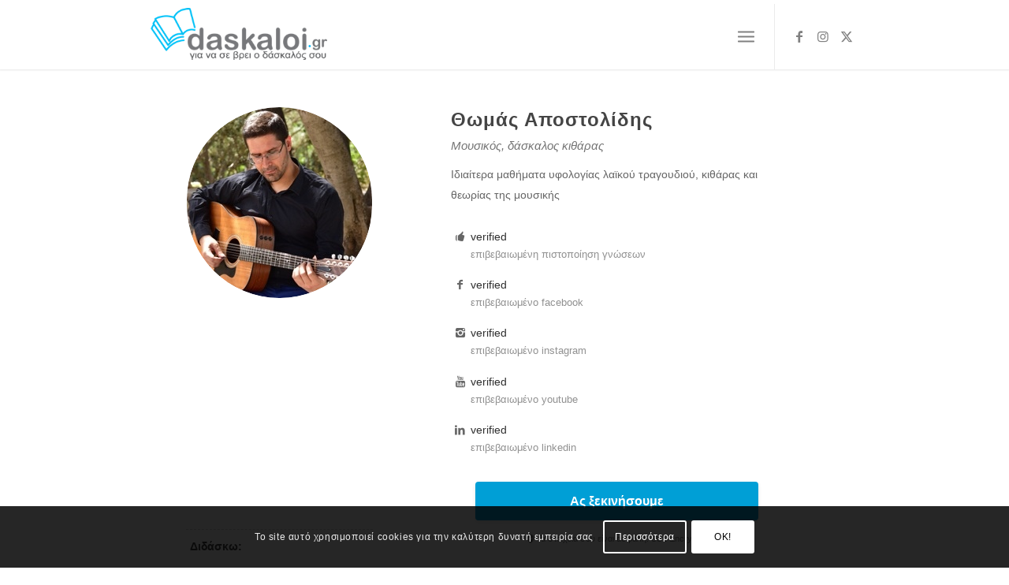

--- FILE ---
content_type: text/html; charset=UTF-8
request_url: https://daskaloi.gr/profiles/thomas/
body_size: 81461
content:
<!DOCTYPE html>
<html lang="el" class="html_stretched responsive av-preloader-disabled  html_header_top html_logo_left html_main_nav_header html_menu_right html_custom html_header_sticky_disabled html_header_shrinking_disabled html_mobile_menu_tablet html_header_searchicon_disabled html_content_align_center html_header_unstick_top_disabled html_header_stretch_disabled html_minimal_header html_minimal_header_shadow html_elegant-blog html_burger_menu html_av-overlay-side html_av-overlay-side-minimal html_av-submenu-noclone html_entry_id_108120 av-cookies-consent-message-bar-only av-no-preview av-default-lightbox html_burger_menu_active">
<head>
<meta charset="UTF-8" />
<script type="text/javascript">
/* <![CDATA[ */
var gform;gform||(document.addEventListener("gform_main_scripts_loaded",function(){gform.scriptsLoaded=!0}),document.addEventListener("gform/theme/scripts_loaded",function(){gform.themeScriptsLoaded=!0}),window.addEventListener("DOMContentLoaded",function(){gform.domLoaded=!0}),gform={domLoaded:!1,scriptsLoaded:!1,themeScriptsLoaded:!1,isFormEditor:()=>"function"==typeof InitializeEditor,callIfLoaded:function(o){return!(!gform.domLoaded||!gform.scriptsLoaded||!gform.themeScriptsLoaded&&!gform.isFormEditor()||(gform.isFormEditor()&&console.warn("The use of gform.initializeOnLoaded() is deprecated in the form editor context and will be removed in Gravity Forms 3.1."),o(),0))},initializeOnLoaded:function(o){gform.callIfLoaded(o)||(document.addEventListener("gform_main_scripts_loaded",()=>{gform.scriptsLoaded=!0,gform.callIfLoaded(o)}),document.addEventListener("gform/theme/scripts_loaded",()=>{gform.themeScriptsLoaded=!0,gform.callIfLoaded(o)}),window.addEventListener("DOMContentLoaded",()=>{gform.domLoaded=!0,gform.callIfLoaded(o)}))},hooks:{action:{},filter:{}},addAction:function(o,r,e,t){gform.addHook("action",o,r,e,t)},addFilter:function(o,r,e,t){gform.addHook("filter",o,r,e,t)},doAction:function(o){gform.doHook("action",o,arguments)},applyFilters:function(o){return gform.doHook("filter",o,arguments)},removeAction:function(o,r){gform.removeHook("action",o,r)},removeFilter:function(o,r,e){gform.removeHook("filter",o,r,e)},addHook:function(o,r,e,t,n){null==gform.hooks[o][r]&&(gform.hooks[o][r]=[]);var d=gform.hooks[o][r];null==n&&(n=r+"_"+d.length),gform.hooks[o][r].push({tag:n,callable:e,priority:t=null==t?10:t})},doHook:function(r,o,e){var t;if(e=Array.prototype.slice.call(e,1),null!=gform.hooks[r][o]&&((o=gform.hooks[r][o]).sort(function(o,r){return o.priority-r.priority}),o.forEach(function(o){"function"!=typeof(t=o.callable)&&(t=window[t]),"action"==r?t.apply(null,e):e[0]=t.apply(null,e)})),"filter"==r)return e[0]},removeHook:function(o,r,t,n){var e;null!=gform.hooks[o][r]&&(e=(e=gform.hooks[o][r]).filter(function(o,r,e){return!!(null!=n&&n!=o.tag||null!=t&&t!=o.priority)}),gform.hooks[o][r]=e)}});
/* ]]> */
</script>



<!-- mobile setting -->
<meta name="viewport" content="width=device-width, initial-scale=1">

<!-- Scripts/CSS and wp_head hook -->
<meta name='robots' content='index, follow, max-image-preview:large, max-snippet:-1, max-video-preview:-1' />

<link rel='preconnect' href='https://www.google.com' crossorigin>
<link rel='preconnect' href='https://www.gstatic.com' crossorigin>
<link rel='preconnect' href='https://www.googleapis.com' crossorigin>

				<script type='text/javascript'>

				function avia_cookie_check_sessionStorage()
				{
					//	FF throws error when all cookies blocked !!
					var sessionBlocked = false;
					try
					{
						var test = sessionStorage.getItem( 'aviaCookieRefused' ) != null;
					}
					catch(e)
					{
						sessionBlocked = true;
					}

					var aviaCookieRefused = ! sessionBlocked ? sessionStorage.getItem( 'aviaCookieRefused' ) : null;

					var html = document.getElementsByTagName('html')[0];

					/**
					 * Set a class to avoid calls to sessionStorage
					 */
					if( sessionBlocked || aviaCookieRefused )
					{
						if( html.className.indexOf('av-cookies-session-refused') < 0 )
						{
							html.className += ' av-cookies-session-refused';
						}
					}

					if( sessionBlocked || aviaCookieRefused || document.cookie.match(/aviaCookieConsent/) )
					{
						if( html.className.indexOf('av-cookies-user-silent-accept') >= 0 )
						{
							 html.className = html.className.replace(/\bav-cookies-user-silent-accept\b/g, '');
						}
					}
				}

				avia_cookie_check_sessionStorage();

			</script>
			
	<!-- This site is optimized with the Yoast SEO plugin v26.8 - https://yoast.com/product/yoast-seo-wordpress/ -->
	<title>Θωμάς Αποστολίδης, δάσκαλος - μαθήματα κιθάρας, daskaloi.gr</title><link rel="preload" href="https://daskaloi.gr/wp-content/uploads/daskaloi-logo-320x94.png" as="image" imagesrcset="https://daskaloi.gr/wp-content/uploads/daskaloi-logo-320x94.png 320w, https://daskaloi.gr/wp-content/uploads/daskaloi-logo-320x94-300x88.png 300w" imagesizes="(max-width: 320px) 100vw, 320px" fetchpriority="high" /><link rel="preload" href="https://daskaloi.gr/wp-content/uploads/θωμαςαποστολιδης-1.jpg" as="image" imagesrcset="https://daskaloi.gr/wp-content/uploads/θωμαςαποστολιδης-1.jpg 235w, https://daskaloi.gr/wp-content/uploads/θωμαςαποστολιδης-1-36x36.jpg 36w" imagesizes="(max-width: 235px) 100vw, 235px" fetchpriority="high" /><link rel="preload" href="https://daskaloi.gr/wp-content/themes/enfold/css/grid.css" as="style" onload="this.rel='stylesheet';this.removeAttribute('onload');"><link rel="preload" href="https://daskaloi.gr/wp-content/themes/enfold/css/base.css" as="style" onload="this.rel='stylesheet';this.removeAttribute('onload');"><style id="perfmatters-used-css">html{min-width:910px;}html.responsive{min-width:0px;}.container{position:relative;width:100%;margin:0 auto;padding:0px 50px;clear:both;}.inner-container{position:relative;height:100%;width:100%;}.container_wrap{clear:both;position:relative;border-top-style:solid;border-top-width:1px;}.unit,.units{float:left;display:inline;margin-left:50px;position:relative;z-index:1;min-height:1px;}#wrap_all{width:100%;position:static;z-index:2;overflow:hidden;}body .unit.alpha,body .units.alpha,body div .first{margin-left:0;clear:left;}body .unit.alpha,body .units.alpha{width:100%;}.container .av-content-full.units{width:100%;}.container{max-width:1010px;}@media only screen and (min-width: 768px) and (max-width: 989px){.responsive #top{overflow-x:hidden;}.responsive .container{max-width:782px;}}@media only screen and (max-width: 767px){.responsive #top{overflow-x:hidden;}.responsive #top #wrap_all .container{width:85%;max-width:85%;margin:0 auto;padding-left:0;padding-right:0;float:none;}.responsive .units,.responsive .unit{margin:0;}.responsive #top .container .av-content-small,.responsive #top #wrap_all .flex_column,.responsive #top #wrap_all .av-flex-cells .no_margin{margin:0;margin-bottom:20px;width:100%;}.responsive #top #wrap_all .flex_column:empty{margin:0;}}.container:after{content:" ";display:block;height:0;clear:both;visibility:hidden;}.clearfix:before,.clearfix:after,.flex_column:before,.flex_column:after,.widget:before,.widget:after{content:" ";display:block;overflow:hidden;visibility:hidden;width:0;height:0;}.flex_column:after,.clearfix:after{clear:both;}.row,.clearfix{zoom:1;}body div .first,body div .no_margin{margin-left:0;}div .flex_column{z-index:1;float:left;position:relative;min-height:1px;width:100%;}div .av_one_fourth{margin-left:6%;width:20.5%;}div .av_two_fifth{margin-left:6%;width:36.4%;}div .av_one_half{margin-left:6%;width:47%;}@media only screen and (min-width: 768px) and (max-width: 989px){.responsive .av_one_fourth.first.el_before_av_one_fourth.flex_column_div,.responsive .av_one_fourth.first + .av_one_fourth.flex_column_div,.responsive .av_one_fourth.first + .av_one_fourth + .av_one_fourth.flex_column_div,.responsive .av_one_fourth.first + .av_one_fourth + .av_one_fourth + .av_one_fourth.flex_column_div,.responsive .av_one_half.first + .av_one_fourth.el_before_av_one_fourth.flex_column_div,.responsive .av_one_half.first + .av_one_fourth.el_before_av_one_fourth + .av_one_fourth.flex_column_div,.responsive .avia-content-slider-inner .av_one_fourth.flex_column_div{margin-left:4%;width:48%;}.responsive .av_one_fourth.first.el_before_av_one_fourth.flex_column_div,.responsive .av_one_fourth.first + .av_one_fourth + .av_one_fourth.flex_column_div,.responsive .av_one_half.first + .av_one_fourth.el_before_av_one_fourth.flex_column_div,.responsive .av_one_fourth.first + .av_one_fourth + .av_one_half.flex_column_div,.responsive .avia-content-slider-inner .av_one_fourth.first.flex_column_div{margin-left:0%;clear:both;}.responsive .av_one_half.first.el_before_av_one_fourth.flex_column_div,.responsive .av_one_fourth.first + .av_one_fourth + .av_one_half.flex_column_div{width:100%;}.responsive .av_one_half.first + .av_one_fourth.flex_column_div,.responsive .av_one_half.first + .av_one_fourth + .av_one_fourth.flex_column_div,.responsive .av_one_fourth.first + .av_one_fourth + .av_one_fourth.flex_column_div,.responsive .av_one_fourth.first + .av_one_fourth + .av_one_fourth + .av_one_fourth.flex_column_div,.responsive .av_one_fourth.first + .av_one_fourth + .av_one_half.flex_column_div{margin-top:30px;}}html,body,div,span,applet,object,iframe,h1,h2,h3,h4,h5,h6,p,blockquote,pre,a,abbr,acronym,address,big,cite,code,del,dfn,em,img,ins,kbd,q,s,samp,small,strike,strong,sub,sup,tt,var,b,u,i,center,dl,dt,dd,ol,ul,li,fieldset,form,label,legend,table,caption,tbody,tfoot,thead,tr,th,td,article,aside,canvas,details,embed,figure,figcaption,footer,header,hgroup,menu,nav,output,ruby,section,summary,time,mark,audio,video{margin:0;padding:0;border:0;font-size:100%;font:inherit;vertical-align:baseline;}article,aside,details,figcaption,figure,footer,header,hgroup,menu,nav,section{display:block;}body{line-height:1em;}ol,ul{list-style:none;}*{box-sizing:border-box;}html.responsive,.responsive body{overflow-x:hidden;}body{font:13px/1.65em "HelveticaNeue","Helvetica Neue",Helvetica,Arial,sans-serif;color:#444;text-size-adjust:100%;-webkit-text-size-adjust:100%;}.arial-websave{font-family:Arial,Helvetica,Helvetica Neue,HelveticaNeue,Verdana,sans-serif;}h1,h2,h3,h4,h5,h6{font-weight:600;}#top h1 a,#top h2 a,#top h3 a,#top h4 a,#top h5 a,#top h6 a{font-weight:inherit;text-decoration:none;color:inherit;}#top h1 strong,#top h2 strong,#top h3 strong,#top h4 strong,#top h5 strong,#top h6 strong{color:inherit;}h1{font-size:34px;line-height:1.1em;margin-bottom:14px;}h3{font-size:20px;line-height:1.1em;margin-bottom:8px;}.flex_column h1 a:hover,.flex_column h2 a:hover,.flex_column h3 a:hover,.flex_column h4 a:hover,.flex_column h5 a:hover,.flex_column h6 a:hover{text-decoration:underline;}p + h1,p + h2,p + h3,p + h4,p + h5,p + h6{margin-top:1.5em;}p{margin:.85em 0;}p img{margin:0;}strong,b{font-weight:bold;}a{text-decoration:none;outline:0;max-width:100%;max-width:none \9;}#top a:where(:not(.wp-element-button)){text-decoration:none;}a:hover,a:focus,a:visited{outline:0;text-decoration:underline;}p a,p a:visited{line-height:inherit;}#top .avia_hidden_link_text{display:none;}ul,ol{margin-bottom:20px;}ul{list-style:none outside;margin-left:7px;}ul.disc,.entry-content-wrapper ul{list-style:disc outside;}ul ul,ul ol,ol ol,ol ul{margin:4px 0 5px 30px;}ul ul li,ul ol li,ol ol li,ol ul li{margin-bottom:6px;}.entry-content-wrapper li{margin-left:1em;padding:3px 0;}.entry-content-wrapper div li{text-indent:0;}img,a img{border:none;padding:0;margin:0;display:inline-block;max-width:100%;height:auto;}input[type="submit"],#submit,.button{padding:9px 22px;cursor:pointer;border:none;-webkit-appearance:none;border-radius:0px;}[data-av_icon]:before{-webkit-font-smoothing:antialiased;-moz-osx-font-smoothing:grayscale;font-weight:normal;content:attr(data-av_icon);speak:never;}#top .avia-svg-icon.avia-font-svg_entypo-fontello svg:first-child{stroke:unset !important;}.avia-svg-icon svg:first-child,.avia-svg-icon img[is-svg-img="true"]{height:1em;width:1em;}.avia-svg-icon svg:first-child[is-colored="true"]{fill:unset !important;stroke:unset !important;}#top form{margin-bottom:20px;}#top fieldset{margin-bottom:20px;}#top .input-text,#top input[type="text"],#top input[type="input"],#top input[type="password"],#top input[type="email"],#top input[type="number"],#top input[type="url"],#top input[type="tel"],#top input[type="search"],#top textarea,#top select{-webkit-appearance:none;border:1px solid #e1e1e1;padding:8px 6px;outline:none;font:1em "HelveticaNeue","Helvetica Neue",Helvetica,Arial,sans-serif;color:#777;margin:0;width:100%;display:block;margin-bottom:20px;background:#fff;border-radius:0px;}#top input[type="text"]:focus,#top input[type="password"]:focus,#top input[type="email"]:focus,#top input[type="number"]:focus,#top input[type="url"]:focus,#top input[type="tel"]:focus,#top input[type="search"]:focus,#top textarea:focus{box-shadow:0px 0px 2px 0px rgba(0,0,0,.2);color:#555;}#top textarea{min-height:60px;line-height:1.5em;}#top label{font-weight:bold;font-size:.92em;}#top legend{display:block;font-weight:normal;font-size:1.2em;}#top select{width:100%;}#top input[type="checkbox"]{display:inline;}#top label span,#top legend span{font-weight:normal;font-size:13px;color:#444;}#top textarea{width:100%;}iframe,object,embed{max-width:100%;}@media print{p,a,strong{color:#000 !important;}a{text-decoration:underline;}.container{width:100%;}#top{overflow-x:hidden;}.container{width:100%;margin:0 auto;}.units,.unit{margin:0;}.container .one.unit,.container .one.units,.container .two.units,.container .three.units,.container .four.units,.container .five.units,.container .six.units,.container .seven.units,.container .eight.units,.container .nine.units,.container .ten.units,.container .eleven.units,.container .twelve.units,#top .flex_column{margin:0;margin-bottom:20px;width:100%;}#top .flex_column.av_one_half{width:48%;}#top .flex_column.av_one_half.first{padding-right:2%;}#header_main{border-bottom:0;}nav,#footer,#scroll-top-link,#av-cookie-consent-badge,.image-overlay,#top #main .sidebar,#commentform,.comment_container .miniheading,.comment_container .minitext,#top .avia-post-nav{display:none;}.content{border:0;}#top .tab_content{display:block;visibility:visible;z-index:3;position:relative;overflow:auto;border-style:solid;border-width:1px;border-radius:2px;left:0;width:auto;background-color:#fcfcfc;color:#666;}#top .tab_inner_content{left:0;}}#header{position:relative;z-index:501;width:100%;background:transparent;}#header_main .container,.main_menu ul:first-child > li a{height:88px;line-height:88px;}#top nav .social_bookmarks{position:relative;top:50%;margin-top:-16px;right:0;overflow:hidden;clear:none;float:left;}.avia-menu.av_menu_icon_beside{padding-right:25px;margin-right:25px;border-right-width:1px;border-right-style:solid;transition:border-color .2s ease-in-out;}#header_main{border-bottom-width:1px;border-bottom-style:solid;z-index:1;}.header_bg{position:absolute;top:0;left:0;width:100%;height:100%;opacity:.95;z-index:0;transition:all .4s ease-in-out;-webkit-perspective:1000px;-webkit-backface-visibility:hidden;}.html_header_sticky_disabled .header_bg{opacity:1;}.av_minimal_header .header_bg{opacity:1;}.av_minimal_header #header_main,.av_minimal_header #header_meta{border:none;}.av_minimal_header .avia-menu-fx{display:none;}#top #header.av_minimal_header .main_menu ul:first-child >li > ul,#top #header.av_minimal_header .main_menu .avia_mega_div > .sub-menu{border-top:none;}.av_minimal_header #header_main .container,.av_minimal_header .main_menu ul:first-child > li a{height:90px;line-height:90px;}.av_minimal_header_shadow{box-shadow:0 0 2px 1px rgba(0,0,0,.1);}.html_header_searchicon_disabled #top .av_header_border_disabled.av_bottom_nav_disabled .main_menu .menu>li:last-child>a .avia-menu-fx{padding-right:13px;box-sizing:content-box;}.av-hamburger{padding:0 0 0 0;display:inline-block;cursor:pointer;font:inherit;color:inherit;text-transform:none;background-color:transparent;border:0;margin:0;overflow:visible;}.av-hamburger-box{width:35px;height:24px;display:inline-block;position:relative;}.av-hamburger-inner{display:block;top:50%;margin-top:-2px;}.av-hamburger-inner,.av-hamburger-inner::before,.av-hamburger-inner::after{width:40px;height:3px;background-color:#000;border-radius:3px;position:absolute;transition:transform .15s ease;}.av-hamburger-inner::before,.av-hamburger-inner::after{content:"";display:block;}.av-hamburger-inner::before{top:-10px;}.av-hamburger-inner::after{bottom:-10px;}.av-hamburger--spin .av-hamburger-inner{transition-duration:.3s;transition-timing-function:cubic-bezier(.55,.055,.675,.19);}.av-hamburger--spin .av-hamburger-inner::before{transition:top .1s .34s ease-in,opacity .1s ease-in,background-color .15s ease;}.av-hamburger--spin .av-hamburger-inner::after{transition:bottom .1s .34s ease-in,transform .3s cubic-bezier(.55,.055,.675,.19),background-color .15s ease;}.av-burger-menu-main{display:none;transition:padding .3s ease-out;}.av-burger-menu-main{cursor:pointer;}.av-burger-menu-main a{padding-left:10px;}.av-hamburger strong{display:none;}.av-hamburger-box{height:8px;}.av-hamburger-inner,.av-hamburger-inner::before,.av-hamburger-inner::after{width:100%;}.html_burger_menu_active #header .avia-menu .menu-item{display:none;}.html_burger_menu_active .menu-item-avia-special{display:block;}.html_burger_menu_active #top #wrap_all #header .av-burger-menu-main > a{background:transparent;position:relative;z-index:10;}#top .av-small-burger-icon{transform:scale(.6);transform-origin:right;}#top #wrap_all #header .av-small-burger-icon a{padding:0;}div .logo{float:left;position:absolute;left:0;z-index:1;}.logo,.logo a{overflow:hidden;position:relative;display:block;height:100%;}.logo img,.logo svg{padding:0;display:block;width:auto;height:auto;height:100% \9;height:auto \9;max-height:100%;image-rendering:auto;position:relative;z-index:2;transition:opacity .4s ease-in-out;}.logo svg,.logo.avia-img-svg-logo > a > img,.logo .alternate.avia-img-svg-logo{height:100%;}.main_menu{clear:none;position:absolute;z-index:100;line-height:30px;height:100%;margin:0;right:0;}.av-main-nav-wrap{float:left;position:relative;z-index:3;}.av-main-nav-wrap ul{margin:0;padding:0;}.av-main-nav{z-index:110;position:relative;}.av-main-nav ul{display:none;margin-left:0;left:0;position:absolute;top:100%;width:208px;z-index:2;padding:0;box-shadow:0 8px 15px rgba(0,0,0,.1);margin-top:-1px;}.av-main-nav ul li{margin:0;padding:0;width:100%;}.av-main-nav ul li a{border-right-style:solid;border-right-width:1px;border-left-style:solid;border-left-width:1px;}.av-main-nav ul li:last-child > a{border-bottom-style:solid;border-bottom-width:1px;}.av-main-nav li{float:left;position:relative;z-index:20;}.av-main-nav li:hover{z-index:100;}.av-main-nav > li > ul{border-top-width:2px;border-top-style:solid;}.av-main-nav > li{line-height:30px;}.av-main-nav li a{max-width:none;}.av-main-nav > li > a{display:block;text-decoration:none;padding:0 13px;font-weight:normal;font-weight:600;font-size:13px;transition:background-color .4s ease-in-out,color .4s ease-in-out,border-color .4s ease-in-out;}.av-main-nav > li > a,div #menu-item-shop.cart_dropdown{transition:none;transition:background-color .4s ease-in-out,color .4s ease-in-out,border-color .4s ease-in-out;}#top .av-main-nav ul a{width:100%;height:auto;float:left;text-align:left;line-height:23px;padding:8px 15px;font-size:12px;min-height:23px;max-width:none;text-decoration:none;font-family:inherit;}#top .av-main-nav ul ul{left:-207px;top:0px;margin:0;border-top-style:solid;border-top-width:1px;padding-top:0px;}.av-main-nav li:hover ul ul{display:none;}#top .av-main-nav li:hover > ul{display:block;}.avia-menu-fx{position:absolute;bottom:-1px;height:2px;z-index:10;width:100%;left:0;opacity:0;visibility:hidden;}.av-main-nav li:hover .avia-menu-fx,.current-menu-item > a > .avia-menu-fx,.av-main-nav li:hover .current_page_item > a > .avia-menu-fx{opacity:1;visibility:visible;}.avia-menu-fx .avia-arrow-wrap{height:10px;width:10px;position:absolute;top:-10px;left:50%;margin-left:-5px;overflow:hidden;display:none;visibility:hidden;}.avia-menu-fx .avia-arrow-wrap .avia-arrow{top:10px;}.html_main_nav_header.html_logo_left #top .main_menu .menu>li:last-child>a,.html_bottom_nav_header #top #menu-item-search>a{padding-right:0;}.main_menu .avia-bullet{display:none;}.avia-bullet{display:block;position:absolute;height:0;width:0;top:51%;margin-top:-3px;left:-3px;border-top:3px solid transparent !important;border-bottom:3px solid transparent !important;border-left:3px solid green;}.avia-arrow{height:10px;width:10px;position:absolute;top:-6px;left:50%;margin-left:-5px;transform:rotate(45deg);border-width:1px;border-style:solid;visibility:hidden \9;}#top .social_bookmarks{height:30px;z-index:150;-webkit-backface-visibility:hidden;margin:0 0 0 -9px;}#top .social_bookmarks li{height:100%;float:left;padding:0;transition:all .2s ease-in-out;border-right-style:solid;border-right-width:1px;display:block;width:30px;}#top #header .social_bookmarks li:last-child{border-right-style:none;border-right-width:0;}#top .social_bookmarks li a{float:left;width:30px;line-height:30px;display:block;margin:0px;outline:none;padding:0;min-height:30px;height:100%;overflow:visible;z-index:2;position:relative;text-align:center;}#top .social_bookmarks li.avia-svg-icon svg:first-child,#top .social_bookmarks li.avia-svg-icon img[is-svg-img="true"]{height:1em;width:auto;margin-top:9px;}#top #wrap_all .social_bookmarks,#top #wrap_all .social_bookmarks a,#top #wrap_all .social_bookmarks li{background:transparent;}#top #wrap_all .social_bookmarks li a:hover{text-decoration:none;}#top #wrap_all .av-social-link-facebook:hover a,#top #wrap_all .av-social-link-facebook a:focus{color:#fff;background-color:#37589b;}#top #wrap_all .av-social-link-facebook:hover a svg:first-child,#top #wrap_all .av-social-link-facebook a:focus svg:first-child{stroke:#fff;fill:#fff;}#top #wrap_all .av-social-link-twitter:hover a,#top #wrap_all .av-social-link-twitter a:focus,#top #wrap_all .av-social-link-square-x-twitter:hover a,#top #wrap_all .av-social-link-square-x-twitter a:focus{color:#fff;background-color:#000;}#top #wrap_all .av-social-link-twitter:hover a svg:first-child,#top #wrap_all .av-social-link-twitter a:focus svg:first-child,#top #wrap_all .av-social-link-square-x-twitter:hover a svg:first-child,#top #wrap_all .av-social-link-square-x-twitter a:focus svg:first-child{stroke:#fff;fill:#fff;}#top #wrap_all .av-social-link-instagram:hover a,#top #wrap_all .av-social-link-instagram a:focus{color:#fff;background-color:#a67658;}#top #wrap_all .av-social-link-instagram:hover a svg:first-child,#top #wrap_all .av-social-link-instagram a:focus svg:first-child{stroke:#fff;fill:#fff;}#top .av-logo-container .social_bookmarks li{border:none;}#top .av-logo-container .social_bookmarks li a{border-radius:100px;}.content,.sidebar{padding-top:50px;padding-bottom:50px;box-sizing:content-box;min-height:1px;z-index:1;}.content:hover,.sidebar:hover{z-index:1;}.content{border-right-style:solid;border-right-width:1px;margin-right:-1px;}.content .entry-content-wrapper{padding-right:50px;}.fullsize .content{margin:0;border:none;}.fullsize .content .entry-content-wrapper{padding-right:0;}.template-page .entry-content-wrapper h1,.template-page .entry-content-wrapper h2{text-transform:uppercase;letter-spacing:1px;}.content .entry-content-wrapper .entry-content-wrapper{padding-right:0;padding-left:0;}.widgettitle{font-weight:600;text-transform:uppercase;letter-spacing:1px;font-size:1.1em;}.widget{clear:both;position:relative;padding:30px 0 30px 0;float:none;}#footer .widget{padding:0;margin:30px 0 30px 0;overflow:hidden;}#top .widget ul{padding:0;margin:0;width:100%;float:left;}#top #footer .widget ul{float:none;}.widget li{clear:both;}.widget ul ul li,.widget ul ol li,.widget ol ol li,.widget ol ul li{margin-bottom:0;}#footer{padding:15px 0 30px 0;z-index:1;}#scroll-top-link{position:fixed;border-radius:2px;height:50px;width:50px;line-height:50px;text-decoration:none;text-align:center;opacity:0;right:50px;bottom:50px;z-index:1030;visibility:hidden;}#scroll-top-link.avia-svg-icon svg:first-child{height:15px;width:auto;margin-top:18px;}.small-preview,.avia-post-nav .entry-info-wrap,.avia-post-nav,.avia-menu-fx,.team-social,.button,.related-format-icon,.avia-slideshow-controls a,#top .social_bookmarks li a,.fallback-post-type-icon,#scroll-top-link,#av-cookie-consent-badge,.avia-slideshow-button{transition:all .3s ease-out;}.main_menu a,.pagination a{transition:color .15s ease-out;transition:background .15s ease-out;}a > svg,a:hover > svg{transition:all .3s ease-out;}@keyframes avia_swipe_ltr{0%{width:100%;left:0;}100%{width:100%;left:100%;}}@keyframes avia_swipe_rtl{0%{width:100%;left:0;}100%{width:100%;left:-100%;}}@keyframes avia_pop{0%{transform:scale(.8);}100%{transform:scale(1);}}@keyframes avia_pop_small{0%{transform:rotate(-175deg) scale(.2);}100%{transform:rotate(0deg) scale(1);}}@keyframes avia_pop_loader{0%{transform:rotate(0deg) scale(.2);}100%{transform:rotate(720deg) scale(1);}}@keyframes avia_shrink{0%{opacity:0;transform:scale(1);}75%{opacity:.7;}100%{opacity:0;transform:scale(0);}}@keyframes av-load8{0%{transform:rotate(0deg);}100%{transform:rotate(360deg);}}@media only screen and (max-width: 1024px){#top .socket_color,#top .footer_color,#top .header_color .header_bg,#top .main_color,#top .alternate_color{background-attachment:scroll;}}@media only screen and (max-width: 989px){.responsive .avia-cookie-consent .container{padding:0;}.responsive .avia-cookie-consent a.avia_cookie_infolink,.responsive .avia-cookie-consent p{display:block;margin-right:0;}.responsive .avia-cookie-consent-button{margin:.5em;}}@media only screen and (min-width: 768px) and (max-width: 989px){.responsive .main_menu ul:first-child > li > a{padding:0 10px;}.responsive #top .header_bg{opacity:1;}.responsive #main .container_wrap:first-child{border-top:none;}.responsive .logo{float:left;}.responsive .logo img{margin:0;}.responsive.html_mobile_menu_tablet .av-burger-menu-main{display:block;}.responsive #top #wrap_all .av_mobile_menu_tablet .main_menu{top:0;left:auto;right:0;display:block;}.responsive #top .av_mobile_menu_tablet .av-main-nav .menu-item{display:none;}.responsive #top .av_mobile_menu_tablet .av-main-nav .menu-item-avia-special{display:block;}.responsive.html_mobile_menu_tablet #top #wrap_all #header{position:relative;width:100%;float:none;height:auto;margin:0 !important;opacity:1;min-height:0;}.responsive.html_mobile_menu_tablet #top .av-logo-container .social_bookmarks{display:none;}.responsive.html_mobile_menu_tablet #top .av-logo-container .main_menu .social_bookmarks{display:block;position:relative;margin-top:-15px;right:0;}.responsive.html_mobile_menu_tablet #top #main .av-logo-container .main_menu{display:block;}.responsive.html_mobile_menu_tablet.html_header_top #top #main{padding-top:0 !important;margin:0;}.responsive.html_mobile_menu_tablet #top #header_main > .container .main_menu  .av-main-nav > li > a,.responsive.html_mobile_menu_tablet #top #wrap_all .av-logo-container{height:90px;line-height:90px;}.responsive.html_mobile_menu_tablet #top #header_main > .container .main_menu  .av-main-nav > li > a{min-width:0;padding:0 0 0 20px;margin:0;border-style:none;border-width:0;}.responsive.html_mobile_menu_tablet #top #header .av-main-nav > li > a,.responsive #top #header .av-main-nav > li > a:hover{background:transparent;color:inherit;}}@media only screen and (max-width: 767px){.responsive .content .entry-content-wrapper{padding:0;}.responsive .content{border:none;}.responsive #top #wrap_all #header{position:relative;width:100%;float:none;height:auto;margin:0 !important;opacity:1;min-height:0;}.responsive #top #main{padding-top:0 !important;margin:0;}.responsive #top #main .container_wrap:first-child{border-top:none;}.responsive.html_header_top #header_main .social_bookmarks,.responsive.html_top_nav_header #top .social_bookmarks{width:auto;margin-top:-16px;}.responsive #top .logo{position:static;display:table;height:80px !important;float:none;padding:0;border:none;width:80%;}.responsive .logo a{display:table-cell;vertical-align:middle;}.responsive .logo img,.responsive .logo svg{height:auto !important;width:auto;max-width:100%;display:block;max-height:80px;}.responsive #header_main .container{height:auto !important;}.responsive #top .header_bg{opacity:1;}.responsive #header .social_bookmarks{padding-bottom:2px;width:100%;text-align:center;height:auto;line-height:.8em;margin:0;}.responsive #header .social_bookmarks li{float:none;display:inline-block;}.responsive .logo img,.responsive .logo svg{margin:0;}.responsive .av-burger-menu-main{display:block;}.responsive #top #wrap_all .main_menu{top:0;height:80px;left:auto;right:0;display:block;position:absolute;}.responsive .main_menu ul:first-child > li a{height:80px;line-height:80px;}.responsive #top .av-main-nav .menu-item{display:none;}.responsive #top .av-main-nav .menu-item-avia-special{display:block;}.responsive #top #header .social_bookmarks{display:none;}.responsive #top #header .main_menu .social_bookmarks{display:block;position:relative;margin-top:-15px;}.responsive #top .av-logo-container .avia-menu{height:100%;}.responsive #top .av-logo-container .avia-menu > li > a{line-height:80px;}.responsive #top #main .av-logo-container .main_menu{display:block;}.responsive #top #main .av-logo-container .social_bookmarks{display:none;}.responsive #top #main .av-logo-container .main_menu .social_bookmarks{display:block;position:relative;}.responsive #top #main .av-logo-container .main_menu{display:block;}.responsive #top #header_main > .container .main_menu  .av-main-nav > li > a,.responsive #top #wrap_all .av-logo-container{height:80px;line-height:80px;}.responsive #top #wrap_all .av-logo-container{padding:0;}.responsive #top #header_main > .container .main_menu  .av-main-nav > li > a{min-width:0;padding:0 0 0 20px;margin:0;border-style:none;border-width:0;}.responsive #top #header .av-main-nav > li > a,.responsive #top #header .av-main-nav > li > a:hover{background:transparent;color:inherit;}.widget li{line-height:1.8em;font-size:15px;}.responsive #scroll-top-link{display:none;}}@media only screen and (max-width: 479px){.responsive.html_header_top #header_main .social_bookmarks,.responsive.html_top_nav_header .social_bookmarks{display:none;}.responsive .avia-menu.av_menu_icon_beside{padding:0;margin:0;border:none;}.responsive #top #wrap_all #header .social_bookmarks,.responsive #top #wrap_all #main .av-logo-container .social_bookmarks{display:none;}}.avia-button{color:#777;border-color:#e1e1e1;background-color:#f8f8f8;}.avia-button .avia-svg-icon svg:first-child{fill:#777;stroke:#777;}body div .avia-button{border-radius:3px;padding:10px;font-size:12px;text-decoration:none;display:inline-block;border-bottom-style:solid;border-bottom-width:1px;margin:3px 0;line-height:1.2em;position:relative;font-weight:normal;text-align:center;max-width:100%;}.avia-button:hover{opacity:.9;transition:all .4s ease-in-out;}.avia-button:active{border-bottom-width:0px;border-top-width:1px;border-top-style:solid;}.av-catalogue-container{margin:30px 0;}.av-catalogue-list{border-top:1px dashed;margin:0;}.av-catalogue-list li{list-style-type:none;margin:0;border-bottom:1px dashed;padding:0;clear:both;}#top .av-catalogue-item{text-decoration:none;padding:10px 5px;display:block;overflow:hidden;}div.av-catalogue-item:hover{cursor:default;}.av-catalogue-title-container{position:relative;font-size:1.3em;line-height:1.4em;}.av-catalogue-title{padding-right:60px;text-transform:uppercase;}.av-catalogue-price{position:absolute;right:0;top:0;}.av-catalogue-content{padding-right:60px;font-size:1.1em;}.av-catalogue-content p:first-child{margin-top:0;}.av-catalogue-content p:last-child{margin-bottom:0;}.av-catalogue-item-inner{overflow:hidden;}.av-special-heading{width:100%;clear:both;display:block;margin-top:50px;position:relative;}.av-special-heading.avia-builder-el-no-sibling{margin-top:0px;margin-bottom:0px;}.flex_column + .av-special-heading{float:left;}body .av-special-heading .av-special-heading-tag{padding:0;margin:0;float:left;}.custom-color-heading .av-special-heading-tag{color:inherit;}.special-heading-border{position:relative;overflow:hidden;}.av-special-heading-h1 .special-heading-border{height:3.4em;}.av-special-heading-h3 .special-heading-border{height:1.9em;}.special-heading-inner-border{display:block;width:100%;margin-left:15px;border-top-style:solid;border-top-width:1px;position:relative;top:50%;opacity:.15;}.custom-color-heading .special-heading-inner-border{opacity:.4;}#top #wrap_all .custom-color-heading .av-special-heading-tag,#top .custom-color-heading a,#top .custom-color-heading strong,#top .custom-color-heading .special_amp{color:inherit;}#top .custom-color-heading a{text-decoration:underline;}#top .custom-color-heading a:hover{opacity:.8;text-decoration:none;}#top #wrap_all .av-inherit-size .av-special-heading-tag{font-size:1em;}.av-thin-font .av-special-heading-tag,.modern-quote .av-special-heading-tag{font-weight:300;}.av-thin-font strong,.modern-quote strong{font-weight:600;}body .av-special-heading.blockquote > *{white-space:normal;float:none;}body .av-special-heading.blockquote .special-heading-border{display:none;}.av-subheading{font-size:15px;line-height:1.3em;}.av-subheading p:first-child{margin-top:0;}.av-subheading p:last-child{margin-bottom:0;}.av-subheading_below{margin-top:.3em;}.hr{clear:both;display:block;width:100%;height:25px;line-height:25px;position:relative;margin:30px 0;float:left;}.hr-inner{width:100%;width:100%;position:absolute;height:1px;left:0;top:50%;margin-top:-1px;border-top-width:1px;border-top-style:solid;}#top .hr-invisible,.hr-invisible .hr-inner{margin:0;border:none;}.hr-invisible{float:none;}body .container_wrap .hr.avia-builder-el-last,body .container_wrap .hr.avia-builder-el-first{margin:30px 0;}.hr-custom{margin:0;display:block;min-height:21px;height:auto;overflow:hidden;white-space:nowrap;width:100%;float:left;}.hr-custom .hr-inner{display:inline-block;position:relative;vertical-align:middle;}.hr-custom.hr-left{text-align:left;}.avia-icon-list-container{margin:30px 0;clear:both;}.avia-icon-list{margin:0;padding:0;}.avia-icon-list li{margin:0;padding:0 0 30px 0;list-style-type:none;list-style-position:outside;clear:both;position:relative;min-height:60px;}.avia-icon-list .iconlist_icon{height:64px;width:64px;line-height:64px;font-size:30px;text-align:center;border-radius:500px;position:relative;float:left;margin-right:30px;margin-left:2px;z-index:5;color:#fff;}#top .avia-icon-list:not(.av-iconlist-small) .iconlist_icon svg:first-child{stroke:#fff;fill:#fff;}.avia-icon-list .iconlist_icon svg:first-child,.avia-icon-list .iconlist_icon img[is-svg-img="true"]{margin-top:16px;margin-left:1px;}.avia-icon-list a.iconlist_icon:hover{color:#fff;text-decoration:none;}.avia-icon-list .iconlist_content_wrap{overflow:hidden;min-height:1.5em;padding-bottom:4px;}.avia-icon-list article.article-icon-entry{min-height:45px;}.avia-icon-list .iconlist-timeline{position:absolute;top:1%;left:32px;width:1px;height:99%;border-right-width:1px;border-right-style:dashed;}.avia-icon-list .iconlist_content{line-height:1.65em;}.avia-icon-list .iconlist_content li{min-height:0;padding:0;list-style:disc outside;}.avia-icon-list li:last-child .iconlist-timeline{display:none;}#top .av_iconlist_title a{text-decoration:none;}#top .av_iconlist_title a:hover{text-decoration:underline;}#top .av-iconlist-small li{padding:0px;min-height:0px;}#top .av-iconlist-small article.article-icon-entry{min-height:0px;}#top .av-iconlist-small .iconlist-timeline{display:none;}#top .av-iconlist-small .iconlist_icon{background:transparent;color:inherit;height:1.45em;width:1.45em;line-height:1.45em;font-size:inherit;margin-right:.25em;}.av-iconlist-small .iconlist_icon svg:first-child,.av-iconlist-small .iconlist_icon img[is-svg-img="true"]{height:1em;width:1em;margin-top:.2em;}#top .av-iconlist-small .iconlist_content_wrap{min-height:0;padding:0;}.av-iconlist-small .iconlist_title_small{line-height:1.45em;}.av-iconlist-small .iconlist_content p:first-child{margin-top:2px;}.avia-image-container{display:block;position:relative;max-width:100%;}.avia-image-container-inner,.avia_image,.av-image-caption-overlay{border-radius:3px;display:block;position:relative;max-width:100%;}.avia-image-container.avia-align-center{display:block;margin:0 auto 10px auto;text-align:center;clear:both;}.avia-image-container.avia-align-center .avia-image-container-inner{margin:0 auto;display:inline-block;vertical-align:bottom;}.avia-image-container.avia-align-center.avia-builder-el-no-sibling{margin-bottom:0;margin-top:0;}.avia_image + br{display:none;}.avia-image-overlay-wrap a.avia_image{overflow:hidden;}.avia-image-container .avia_image,.avia-image-container .avia-image-overlay-wrap{transition:all .7s;}.av-styling-circle .avia-image-container-inner,.av-styling-circle .avia_image,.av-styling-circle .av-image-caption-overlay,.av-styling-circle div.av-caption-image-overlay-bg{overflow:hidden;border-radius:10000px;}#top .tabcontainer{background:transparent;}.tabcontainer{margin:30px 0;position:relative;width:100%;clear:both;overflow:hidden;background:transparent;}.widget .tabcontainer{margin-top:0px;}.tab_inner_content{margin:11px 0;left:-200%;position:relative;}.active_tab_content .tab_inner_content{left:0;position:relative;}.sidebar_tab .tab_content{overflow:hidden;clear:none;left:-1px;}.sidebar_tab_left .active_tab.tab{width:100.5%;border-right:none;}.noborder_tabs.sidebar_tab_left .tab_content,.noborder_tabs.sidebar_tab_right .tab_content{border:none;box-shadow:-8px 0px 20px -10px rgba(0,0,0,.2);left:0;padding:0px 0 0 30px;}.noborder_tabs.sidebar_tab_left .tab{border-left:none;}.noborder_tabs .tab:first-child{border-top:none;}.noborder_tabs .tab:last-child{border-bottom:none;}@media only screen and (max-width: 767px){.responsive .tabcontainer{border-width:1px;border-style:solid;border-top:none;overflow:hidden;}.responsive .tabcontainer .tab_content,.responsive .tabcontainer .tab{width:100%;max-width:100%;border-left:none;border-right:0;left:0;top:0;min-height:0 !important;}.responsive .tabcontainer .tab_content{border-bottom:none;padding:15px 30px;clear:both;}}.lrm-user-modal{position:fixed;top:0;left:0;width:100%;height:100%;background:rgba(52,54,66,.9);z-index:999999;overflow-y:auto;cursor:pointer;visibility:hidden;opacity:0;-webkit-transition:opacity .3s,visibility .3s;-moz-transition:opacity .3s,visibility .3s;transition:opacity .3s,visibility .3s;}ul.lrm-switcher{list-style:none !important;list-style-type:none !important;padding:0 !important;margin:0 !important;}.lrm-user-modal-container-inner{background:#fff;}.lrm-user-modal-container{position:relative;width:98%;max-width:540px;margin:3em auto 4em;cursor:auto;-webkit-transform:translateY(-30px);-moz-transform:translateY(-30px);-ms-transform:translateY(-30px);-o-transform:translateY(-30px);transform:translateY(-30px);-webkit-transition-property:-webkit-transform;-moz-transition-property:-moz-transform;transition-property:transform;-webkit-transition-duration:.3s;-moz-transition-duration:.3s;transition-duration:.3s;}@media only screen and (min-width: 600px){.lrm-user-modal-container{width:90%;}}@media only screen and (min-width: 600px){.lrm-user-modal-container .lrm-user-modal-container{margin:4em auto;}}.lrm-user-modal-container .lrm-switcher:after{content:"";display:table;clear:both;}.lrm-user-modal-container ul.lrm-switcher li{text-align:center;margin:0 !important;padding:0 !important;list-style-type:none !important;}.lrm-user-modal-container .lrm-switcher a{display:block !important;width:100%;height:50px;line-height:50px;text-decoration:none !important;box-shadow:none !important;border:none !important;}@media only screen and (min-width: 600px){.lrm-user-modal-container .lrm-switcher a{height:70px;line-height:70px;}}.lrm-switch-to-link:before{line-height:1;content:"";display:inline-block;overflow:hidden;vertical-align:middle;margin-right:3px;height:24px;}.lrm-form{padding:1.4em 0 0 !important;margin:0;}.lrm-form .fieldset{position:relative;margin:0 0 1.4em 0;padding:0 5px !important;clear:both;}@media only screen and (min-width: 600px){.lrm-form .fieldset .lrm-form .fieldset{margin:2em 0 !important;}}.lrm-form .gform_wrapper ul.gform_fields li.gfield,.lrm-form .gform_wrapper,.lrm-form .lrm-fieldset-wrap,.lrm-form #buddypress #register-page,#buddypress .lrm-form #register-page,.lrm-form .fieldset--default{padding:0 1.4em !important;}@media only screen and (min-width: 600px){.lrm-form .gform_wrapper ul.gform_fields li.gfield .lrm-form .fieldset,.lrm-form .gform_wrapper .lrm-form .fieldset,.lrm-form .lrm-fieldset-wrap .lrm-form .fieldset,.lrm-form #buddypress #register-page .lrm-form .fieldset,#buddypress .lrm-form #register-page .lrm-form .fieldset,.lrm-form .fieldset--default .lrm-form .fieldset{padding:0 2em !important;}}.lrm-form label{font-size:14px;}.lrm-form [placeholder]:focus::-webkit-input-placeholder{-webkit-transition:opacity 1s 1s ease;transition:opacity 1s 1s ease;opacity:0;color:inherit;}.lrm-form label.image-replace,.lrm-form .lrm-image-replace{display:inline-block;position:absolute;left:15px;top:50%;bottom:auto;-webkit-transform:translateY(-50%);-moz-transform:translateY(-50%);-ms-transform:translateY(-50%);-o-transform:translateY(-50%);transform:translateY(-50%);height:21px;width:22px;overflow:hidden;color:#d2d8d8;white-space:nowrap;text-shadow:none;background-repeat:no-repeat;background-position:50% 0;padding:0 !important;}.lrm-font-svg .lrm-form label.image-replace,.lrm-font-svg .lrm-form .lrm-image-replace{height:20px;color:transparent;}[dir=rtl] .lrm-form label.image-replace,[lang=ar] .lrm-form label.image-replace,[dir=rtl] .lrm-form .lrm-image-replace,[lang=ar] .lrm-form .lrm-image-replace{right:15px;left:auto;}.lrm-form input,.lrm-form select{margin:0;padding:0;font-size:16px;font-weight:300;height:auto !important;}.lrm-form input.full-width,.lrm-form select.full-width,.lrm-form button.full-width{width:100% !important;box-sizing:border-box;}.lrm-form input.has-padding,.lrm-form select.has-padding,.lrm-form button.has-padding{padding:12px 20px 12px 50px;}[dir=rtl] .lrm-form input.has-padding,[lang=ar] .lrm-form input.has-padding,[dir=rtl] .lrm-form select.has-padding,[lang=ar] .lrm-form select.has-padding,[dir=rtl] .lrm-form button.has-padding,[lang=ar] .lrm-form button.has-padding{padding:12px 50px 12px 20px;}@media only screen and (min-width: 600px){.lrm-form input.has-padding input.has-padding,.lrm-form input.has-padding button.has-padding,.lrm-form select.has-padding input.has-padding,.lrm-form select.has-padding button.has-padding,.lrm-form button.has-padding input.has-padding,.lrm-form button.has-padding button.has-padding{padding:16px 20px 16px 50px !important;}.lrm-form input.has-padding button[type=submit],.lrm-form input.has-padding input[type=submit],.lrm-form input.has-padding #buddypress input[type=submit],.lrm-form select.has-padding button[type=submit],.lrm-form select.has-padding input[type=submit],.lrm-form select.has-padding #buddypress input[type=submit],.lrm-form button.has-padding button[type=submit],.lrm-form button.has-padding input[type=submit],.lrm-form button.has-padding #buddypress input[type=submit]{padding:16px 0 !important;}}.lrm-form input.has-border,.lrm-form select.has-border{-webkit-appearance:none;-moz-appearance:none;-ms-appearance:none;-o-appearance:none;appearance:none;}.lrm-form input.has-border:focus,.lrm-form select.has-border:focus{outline:none;}.lrm-form input[type=password]{padding-right:65px;}.lrm-form a.button,.lrm-form button[type=submit],.lrm-form #buddypress input[type=submit],.lrm-form .gform_wrapper input.gform_button[type=submit],.lrm-form input[type=submit]{cursor:pointer;background:#2f889a;color:#fff;font-weight:bold;border:none;-webkit-appearance:none;-moz-appearance:none;-ms-appearance:none;-o-appearance:none;appearance:none;height:auto;border-radius:5px;width:100% !important;}.lrm-form a.button,.lrm-form button{font-size:16px;padding:8px 5px;}.lrm-form button[type=submit],.lrm-form #buddypress input[type=submit],.lrm-form input[type=submit]{font-size:20px;padding:16px 5px;}.lrm-form .hide-password{display:inline-block;position:absolute;left:15px;left:unset;top:50%;bottom:auto;-webkit-transform:translateY(-50%);-moz-transform:translateY(-50%);-ms-transform:translateY(-50%);-o-transform:translateY(-50%);transform:translateY(-50%);height:21px;width:22px;overflow:hidden;color:#d2d8d8;white-space:nowrap;text-shadow:none;background-repeat:no-repeat;background-position:50% 0;background-position:center;border-left:1px solid black;font-size:14px;font-size:.875rem;cursor:pointer;padding:10px 12px;right:5px;}.lrm-font-svg .lrm-form .hide-password{height:20px;color:transparent;}[dir=rtl] .lrm-form .hide-password,[lang=ar] .lrm-form .hide-password{right:15px;left:auto;}[dir=rtl] .lrm-form .hide-password,[lang=ar] .lrm-form .hide-password{left:0;right:unset;border-right:1px solid black;border-left:none;}.lrm-form .lrm-error-message{display:inline-block;position:absolute;left:-5px;bottom:-35px;background:rgba(215,102,102,.9);padding:.8em;z-index:2;color:#fff;font-size:13px;font-size:.8125rem;border-radius:.25em;pointer-events:none;visibility:hidden;opacity:0;-webkit-transition:opacity .2s 0,visibility 0 .2s;-moz-transition:opacity .2s 0,visibility 0 .2s;transition:opacity .2s 0,visibility 0 .2s;}.lrm-form .lrm-error-message::after{content:"";position:absolute;left:22px;bottom:100%;height:0;width:0;border-left:8px solid transparent;border-right:8px solid transparent;border-bottom:8px solid rgba(215,102,102,.9);}.lrm-form-message{padding:.35em 0 .3em .7em;font-size:14px;font-size:16px;line-height:1.4;text-align:left;margin:5px 0 0;border-left:4px solid #6d6d6d;}@media only screen and (min-width: 600px){.lrm-form-message .lrm-form-message{padding:.6em 0 .5em 1em;}}.lrm-form-message:empty{display:none;}[dir=rtl] .lrm-form-message,[lang=ar] .lrm-form-message{border-right:4px solid #6d6d6d;border-left:none;padding:.35em .3em 0 .7em;}p.lrm-form-bottom-message{position:absolute;width:100%;left:0;bottom:-32px;text-align:center;font-size:14px;margin:0 !important;}.lrm-user-modal p.lrm-form-bottom-message a{color:#fff;text-decoration:underline;}.lrm-close-form{display:block;position:absolute;width:40px;height:40px;right:0;top:-40px;background:url("https://daskaloi.gr/wp-content/plugins/ajax-login-and-registration-modal-popup/assets/img/cd-icon-close.svg") no-repeat center center;text-indent:100%;white-space:nowrap;overflow:hidden;text-align:center;}.lrm-signin-section,.lrm-signup-section,.lrm-reset-password-section{display:none;}.lrm-signin-section.is-selected,.lrm-signup-section.is-selected,.lrm-reset-password-section.is-selected{display:block;}.lrm-clearfix:after,.clearfix:after{display:table;content:"";clear:both;}.lrm-integrations label{font-weight:bold;}.lrm-form .lrm-integrations input[type=text],.lrm-form .lrm-integrations input[type=tel],.lrm-form .lrm-integrations input[type=email],.lrm-form .lrm-integrations input[type=number],.lrm-form .lrm-integrations input[type=url],.lrm-form .lrm-integrations input[type=date],.lrm-form .lrm-integrations input[type=password],.lrm-form .lrm-integrations textarea,.lrm-form .lrm-integrations select{border:1px solid #d2d8d8;-webkit-appearance:none;-moz-appearance:none;-ms-appearance:none;-o-appearance:none;appearance:none;width:100% !important;box-sizing:border-box;padding:12px 20px;font-size:16px;}.lrm-form .lrm-integrations input[type=text]:focus,.lrm-form .lrm-integrations input[type=tel]:focus,.lrm-form .lrm-integrations input[type=number]:focus,.lrm-form .lrm-integrations input[type=email]:focus,.lrm-form .lrm-integrations input[type=url]:focus,.lrm-form .lrm-integrations input[type=date]:focus,.lrm-form .lrm-integrations input[type=password]:focus,.lrm-form .lrm-integrations textarea:focus .lrm-form .lrm-integrations select:focus{border-color:#343642;box-shadow:0 0 5px rgba(52,54,66,.1);outline:none;}.lrm-integrations{text-align:center;}.lrm-integrations,.lrm-integrations label,.lrm-integrations p{font-size:16px;}.lrm-integrations br{display:none;text-align:center;}.lrm-nice-checkbox{position:absolute;z-index:-1;opacity:0;-webkit-appearance:none;}.lrm-nice-checkbox__label{position:relative;padding-left:27px;font-size:14px;vertical-align:middle;margin:13px 0 3px;display:block;font-weight:400;line-height:20px;}.lrm-nice-checkbox__indicator{position:absolute;top:0;left:0;width:20px;height:20px;background:#e6e6e6;}.lrm-nice-checkbox__label .lrm-nice-checkbox__indicator{background:transparent;border:2px solid #e8e8eb;border-radius:3px;}.lrm-nice-checkbox__label input:checked ~ .lrm-nice-checkbox__indicator{background:#0b76ef;border-color:#0b76ef;}.lrm-nice-checkbox__label:hover input:not([disabled]):checked ~ .lrm-nice-checkbox__indicator,.lrm-nice-checkbox__label input:checked:focus ~ .lrm-nice-checkbox__indicator{background:#0b76ef;}.lrm-nice-checkbox__label input:disabled ~ .lrm-nice-checkbox__indicator{pointer-events:none;opacity:.6;background:#e6e6e6;}.lrm-nice-checkbox__indicator:after{position:absolute;display:none;content:"";}.lrm-nice-checkbox__label input:checked ~ .lrm-nice-checkbox__indicator:after{display:block;}.lrm-nice-checkbox__label .lrm-nice-checkbox__indicator:after{top:0px;left:5px;width:5px;height:11px;transform:rotate(40deg);border:solid #fff;border-width:0 2px 2px 0;}[class^=lrm-ficon-],[class*=" lrm-ficon-"]{speak:none;font-style:normal;font-weight:normal;font-variant:normal;text-transform:none;line-height:1;-webkit-font-smoothing:antialiased;-moz-osx-font-smoothing:grayscale;display:inline-block;}[class^=lrm-ficon-]:before,[class*=" lrm-ficon-"]:before{font-size:20px;}[class^=lrm-ficon-].lrm-switch-to-link:before,[class*=" lrm-ficon-"].lrm-switch-to-link:before{font-size:24px;margin-top:-2px;}.lrm-font-svg .lrm-switch-to-link:before{width:22px;vertical-align:text-bottom;}.lrm-font-svg .lrm-switch-to--login:before{background:url("https://daskaloi.gr/wp-content/plugins/ajax-login-and-registration-modal-popup/assets/./img/login.png") no-repeat center center;background-size:100%;}.lrm-font-svg .lrm-form label.lrm-email,.lrm-font-svg .lrm-form .lrm-ficon-mail{background-image:url("https://daskaloi.gr/wp-content/plugins/ajax-login-and-registration-modal-popup/assets/img/cd-icon-email.svg");}.lrm-font-svg .lrm-form label.lrm-password,.lrm-font-svg .lrm-form .lrm-ficon-key{background-image:url("https://daskaloi.gr/wp-content/plugins/ajax-login-and-registration-modal-popup/assets/img/cd-icon-password.svg");}.lrm-font-svg .lrm-form .hide-password,.lrm-font-svg .lrm-form .lrm-ficon-eye{padding:20px 21px;background-size:24px;text-indent:-300px;background-image:url("https://daskaloi.gr/wp-content/plugins/ajax-login-and-registration-modal-popup/assets/img/iconmonstr-eye-4.svg");}.lrm-user-modal-container-inner{border-radius:.25em;overflow:hidden;}.lrm-user-modal-container{x-border-radius:.25em;}.lrm-user-modal-container .lrm-switcher a{background:#d2d8d8;color:#809191;}.lrm-user-modal-container .lrm-switcher.-is-login-only li a{border-radius:.25em .25em 0 0;}.lrm-form input.has-border,.lrm-form select.has-border{border:1px solid #d2d8d8;}.lrm-form a.button,.lrm-form button,.lrm-form button[type=submit],.lrm-form #buddypress input[type=submit],.lrm-form input[type=submit]{background:#2f889a;color:#fff;}.lrm-form .hide-password{border-color:#d2d8d8;color:#343642;}.lrm-user-modal-container .input-text,.lrm-user-modal-container input[type=email],.lrm-user-modal-container input[type=password],.lrm-user-modal-container input[type=search],.lrm-user-modal-container input[type=tel],.lrm-user-modal-container input[type=text],.lrm-user-modal-container input[type=url],.lrm-user-modal-container select,.lrm-user-modal-container textarea{background-color:#f7f7f7;color:#000;font-weight:300;box-shadow:none;border-radius:.25em;}.lrm-user-modal-container .input-text:focus,.lrm-user-modal-container input[type=email]:focus,.lrm-user-modal-container input[type=password]:focus,.lrm-user-modal-container input[type=search]:focus,.lrm-user-modal-container input[type=tel]:focus,.lrm-user-modal-container input[type=text]:focus,.lrm-user-modal-container input[type=url]:focus,.lrm-user-modal-container select:focus,.lrm-user-modal-container textarea:focus{border:1px solid #d2d8d8;box-shadow:inset 0 1px 1px rgba(0,0,0,.25);}:where(.wp-block-button__link){border-radius:9999px;box-shadow:none;padding:calc(.667em + 2px) calc(1.333em + 2px);text-decoration:none;}:root :where(.wp-block-button .wp-block-button__link.is-style-outline),:root :where(.wp-block-button.is-style-outline>.wp-block-button__link){border:2px solid;padding:.667em 1.333em;}:root :where(.wp-block-button .wp-block-button__link.is-style-outline:not(.has-text-color)),:root :where(.wp-block-button.is-style-outline>.wp-block-button__link:not(.has-text-color)){color:currentColor;}:root :where(.wp-block-button .wp-block-button__link.is-style-outline:not(.has-background)),:root :where(.wp-block-button.is-style-outline>.wp-block-button__link:not(.has-background)){background-color:initial;background-image:none;}:where(.wp-block-columns){margin-bottom:1.75em;}:where(.wp-block-columns.has-background){padding:1.25em 2.375em;}:where(.wp-block-post-comments input[type=submit]){border:none;}:where(.wp-block-cover-image:not(.has-text-color)),:where(.wp-block-cover:not(.has-text-color)){color:#fff;}:where(.wp-block-cover-image.is-light:not(.has-text-color)),:where(.wp-block-cover.is-light:not(.has-text-color)){color:#000;}:root :where(.wp-block-cover h1:not(.has-text-color)),:root :where(.wp-block-cover h2:not(.has-text-color)),:root :where(.wp-block-cover h3:not(.has-text-color)),:root :where(.wp-block-cover h4:not(.has-text-color)),:root :where(.wp-block-cover h5:not(.has-text-color)),:root :where(.wp-block-cover h6:not(.has-text-color)),:root :where(.wp-block-cover p:not(.has-text-color)){color:inherit;}:where(.wp-block-file){margin-bottom:1.5em;}:where(.wp-block-file__button){border-radius:2em;display:inline-block;padding:.5em 1em;}:where(.wp-block-file__button):where(a):active,:where(.wp-block-file__button):where(a):focus,:where(.wp-block-file__button):where(a):hover,:where(.wp-block-file__button):where(a):visited{box-shadow:none;color:#fff;opacity:.85;text-decoration:none;}:where(.wp-block-form-input__input){font-size:1em;margin-bottom:.5em;padding:0 .5em;}:where(.wp-block-form-input__input)[type=date],:where(.wp-block-form-input__input)[type=datetime-local],:where(.wp-block-form-input__input)[type=datetime],:where(.wp-block-form-input__input)[type=email],:where(.wp-block-form-input__input)[type=month],:where(.wp-block-form-input__input)[type=number],:where(.wp-block-form-input__input)[type=password],:where(.wp-block-form-input__input)[type=search],:where(.wp-block-form-input__input)[type=tel],:where(.wp-block-form-input__input)[type=text],:where(.wp-block-form-input__input)[type=time],:where(.wp-block-form-input__input)[type=url],:where(.wp-block-form-input__input)[type=week]{border-style:solid;border-width:1px;line-height:2;min-height:2em;}:where(.wp-block-group.wp-block-group-is-layout-constrained){position:relative;}@keyframes show-content-image{0%{visibility:hidden;}99%{visibility:hidden;}to{visibility:visible;}}@keyframes turn-on-visibility{0%{opacity:0;}to{opacity:1;}}@keyframes turn-off-visibility{0%{opacity:1;visibility:visible;}99%{opacity:0;visibility:visible;}to{opacity:0;visibility:hidden;}}@keyframes lightbox-zoom-in{0%{transform:translate(calc(( -100vw + var(--wp--lightbox-scrollbar-width) ) / 2 + var(--wp--lightbox-initial-left-position)),calc(-50vh + var(--wp--lightbox-initial-top-position))) scale(var(--wp--lightbox-scale));}to{transform:translate(-50%,-50%) scale(1);}}@keyframes lightbox-zoom-out{0%{transform:translate(-50%,-50%) scale(1);visibility:visible;}99%{visibility:visible;}to{transform:translate(calc(( -100vw + var(--wp--lightbox-scrollbar-width) ) / 2 + var(--wp--lightbox-initial-left-position)),calc(-50vh + var(--wp--lightbox-initial-top-position))) scale(var(--wp--lightbox-scale));visibility:hidden;}}:where(.wp-block-latest-comments:not([style*=line-height] .wp-block-latest-comments__comment)){line-height:1.1;}:where(.wp-block-latest-comments:not([style*=line-height] .wp-block-latest-comments__comment-excerpt p)){line-height:1.8;}:root :where(.wp-block-latest-posts.is-grid){padding:0;}:root :where(.wp-block-latest-posts.wp-block-latest-posts__list){padding-left:0;}ol,ul{box-sizing:border-box;}:root :where(.wp-block-list.has-background){padding:1.25em 2.375em;}:where(.wp-block-navigation.has-background .wp-block-navigation-item a:not(.wp-element-button)),:where(.wp-block-navigation.has-background .wp-block-navigation-submenu a:not(.wp-element-button)){padding:.5em 1em;}:where(.wp-block-navigation .wp-block-navigation__submenu-container .wp-block-navigation-item a:not(.wp-element-button)),:where(.wp-block-navigation .wp-block-navigation__submenu-container .wp-block-navigation-submenu a:not(.wp-element-button)),:where(.wp-block-navigation .wp-block-navigation__submenu-container .wp-block-navigation-submenu button.wp-block-navigation-item__content),:where(.wp-block-navigation .wp-block-navigation__submenu-container .wp-block-pages-list__item button.wp-block-navigation-item__content){padding:.5em 1em;}@keyframes overlay-menu__fade-in-animation{0%{opacity:0;transform:translateY(.5em);}to{opacity:1;transform:translateY(0);}}:root :where(p.has-background){padding:1.25em 2.375em;}:where(p.has-text-color:not(.has-link-color)) a{color:inherit;}:where(.wp-block-post-comments-form input:not([type=submit])),:where(.wp-block-post-comments-form textarea){border:1px solid #949494;font-family:inherit;font-size:1em;}:where(.wp-block-post-comments-form input:where(:not([type=submit]):not([type=checkbox]))),:where(.wp-block-post-comments-form textarea){padding:calc(.667em + 2px);}:where(.wp-block-post-excerpt){box-sizing:border-box;margin-bottom:var(--wp--style--block-gap);margin-top:var(--wp--style--block-gap);}:where(.wp-block-preformatted.has-background){padding:1.25em 2.375em;}:where(.wp-block-search__button){border:1px solid #ccc;padding:6px 10px;}:where(.wp-block-search__input){appearance:none;border:1px solid #949494;flex-grow:1;font-family:inherit;font-size:inherit;font-style:inherit;font-weight:inherit;letter-spacing:inherit;line-height:inherit;margin-left:0;margin-right:0;min-width:3rem;padding:8px;text-decoration:unset !important;text-transform:inherit;}:where(.wp-block-search__button-inside .wp-block-search__inside-wrapper){background-color:#fff;border:1px solid #949494;box-sizing:border-box;padding:4px;}:where(.wp-block-search__button-inside .wp-block-search__inside-wrapper) :where(.wp-block-search__button){padding:4px 8px;}:root :where(.wp-block-separator.is-style-dots){height:auto;line-height:1;text-align:center;}:root :where(.wp-block-separator.is-style-dots):before{color:currentColor;content:"···";font-family:serif;font-size:1.5em;letter-spacing:2em;padding-left:2em;}:root :where(.wp-block-site-logo.is-style-rounded){border-radius:9999px;}:root :where(.wp-block-social-links .wp-social-link a){padding:.25em;}:root :where(.wp-block-social-links.is-style-logos-only .wp-social-link a){padding:0;}:root :where(.wp-block-social-links.is-style-pill-shape .wp-social-link a){padding-left:.6666666667em;padding-right:.6666666667em;}:root :where(.wp-block-tag-cloud.is-style-outline){display:flex;flex-wrap:wrap;gap:1ch;}:root :where(.wp-block-tag-cloud.is-style-outline a){border:1px solid;font-size:unset !important;margin-right:0;padding:1ch 2ch;text-decoration:none !important;}:root :where(.wp-block-table-of-contents){box-sizing:border-box;}:where(.wp-block-term-description){box-sizing:border-box;margin-bottom:var(--wp--style--block-gap);margin-top:var(--wp--style--block-gap);}:where(pre.wp-block-verse){font-family:inherit;}:root{--wp-block-synced-color:#7a00df;--wp-block-synced-color--rgb:122,0,223;--wp-bound-block-color:var(--wp-block-synced-color);--wp-editor-canvas-background:#ddd;--wp-admin-theme-color:#007cba;--wp-admin-theme-color--rgb:0,124,186;--wp-admin-theme-color-darker-10:#006ba1;--wp-admin-theme-color-darker-10--rgb:0,107,160.5;--wp-admin-theme-color-darker-20:#005a87;--wp-admin-theme-color-darker-20--rgb:0,90,135;--wp-admin-border-width-focus:2px;}@media (min-resolution:192dpi){:root{--wp-admin-border-width-focus:1.5px;}}:root{--wp--preset--font-size--normal:16px;--wp--preset--font-size--huge:42px;}.screen-reader-text{border:0;clip-path:inset(50%);height:1px;margin:-1px;overflow:hidden;padding:0;position:absolute;width:1px;word-wrap:normal !important;}.screen-reader-text:focus{background-color:#ddd;clip-path:none;color:#444;display:block;font-size:1em;height:auto;left:5px;line-height:normal;padding:15px 23px 14px;text-decoration:none;top:5px;width:auto;z-index:100000;}html :where(.has-border-color){border-style:solid;}html :where([style*=border-top-color]){border-top-style:solid;}html :where([style*=border-right-color]){border-right-style:solid;}html :where([style*=border-bottom-color]){border-bottom-style:solid;}html :where([style*=border-left-color]){border-left-style:solid;}html :where([style*=border-width]){border-style:solid;}html :where([style*=border-top-width]){border-top-style:solid;}html :where([style*=border-right-width]){border-right-style:solid;}html :where([style*=border-bottom-width]){border-bottom-style:solid;}html :where([style*=border-left-width]){border-left-style:solid;}html :where(img[class*=wp-image-]){height:auto;max-width:100%;}:where(figure){margin:0 0 1em;}html :where(.is-position-sticky){--wp-admin--admin-bar--position-offset:var(--wp-admin--admin-bar--height,0px);}@media screen and (max-width:600px){html :where(.is-position-sticky){--wp-admin--admin-bar--position-offset:0px;}}:root{--primary-color:#4a86e8;--secondary-color:#f5f5f5;--text-color:#333;--border-color:#ddd;--shadow-color:rgba(0,0,0,.1);--hover-color:#f0f0f0;--active-color:#e8f0fe;}*{box-sizing:border-box;}p:empty,.entry-content-wrapper:empty{display:none;}body .container_wrap .avia-builder-el-no-sibling{margin-top:0;margin-bottom:0;}body .container_wrap .avia-builder-el-first{margin-top:0;}#top .av_inherit_color *{color:inherit;}#top .av_inherit_color a{text-decoration:underline;}.avia_textblock{clear:both;line-height:1.65em;}.flex_column + .avia_textblock{padding-top:50px;}.html_header_sticky_disabled .container_wrap:first-child,.avia-section.avia-full-stretch,.html_header_transparency .avia-section.avia-builder-el-0{border-top:none;}.html_minimal_header #main > .avia-builder-el-0,.av_minimal_header + #main .container_wrap_first:first-child{border-top:none;}fieldset{border:none;}#top select,#top .avia_ajax_form .select,#top .entry-content-wrapper select{-webkit-appearance:none;border-radius:0px;border-radius:2px;background-image:url("[data-uri]");background-position:center right;background-repeat:no-repeat;}#top select[multiple],#top .avia_ajax_form .select[multiple]{background-image:none;}#top select[multiple]{background-image:none;}.flex_column .widget:first-child,.content .widget:first-child{padding-top:0;border-top:none;}.flex_column .widget .widgettitle,.content .widget .widgettitle{margin-top:.85em;}#top .av-toggle-switch{display:block;margin-bottom:10px;margin-top:10px;opacity:0;text-align:left;}#top .av-toggle-switch input[type="checkbox"]{display:none;}#top .av-toggle-switch label{cursor:pointer;-webkit-touch-callout:none;-webkit-user-select:none;-khtml-user-select:none;-moz-user-select:none;-ms-user-select:none;user-select:none;}#top .av-toggle-switch label .toggle-track{display:block;height:27px;width:54px;background:rgba(0,0,0,.08);border-radius:100px;position:relative;margin-right:15px;border:1px solid rgba(0,0,0,.15);clear:both;vertical-align:bottom;float:left;transition:all .1s ease-in;}#top .av-toggle-switch .toggle-track:before{content:"";display:inline;height:25px;width:25px;background:#fff;border-radius:100px;position:absolute;top:0;right:0;transition:right .1s ease-in;box-shadow:rgba(0,0,0,.2) 0px 1px 1px 1px;}#top .av-toggle-switch input[type="checkbox"]:checked +  .toggle-track:before{right:27px;}#top .av-toggle-switch input[type="checkbox"]:checked +  .toggle-track{background:#5dceba;}#top .av-toggle-switch .toggle-label-content{color:inherit;font-weight:bold;display:block;overflow:hidden;font-size:inherit;}#top .avia-cookie-consent-modal-buttons-wrap{text-align:center;}@keyframes avia_appear{0%{transform:scale(.5);opacity:.1;}100%{transform:scale(1);opacity:1;}}@keyframes avia_image_appear{0%{transform:scale(.7);opacity:.1;}100%{transform:scale(1);opacity:1;}}@keyframes avia_hotspot_appear{0%{transform:translate(0,80px);opacity:.1;}100%{transform:translate(0,0px);opacity:1;}}@keyframes avia_appear_short{0%{transform:scale(.5);opacity:0;}50%{opacity:1;}100%{transform:scale(1);opacity:0;}}@keyframes avia_masonry_show{0%{transform:translateZ(300px) translateY(200px) rotateX(-70deg);opacity:.1;}100%{transform:translateZ(0px) translateY(0px) rotateX(0deg);opacity:1;}}@keyframes avia_fade_move_down{0%{transform:translate(0,-20px);opacity:0;}50%{opacity:1;}100%{transform:translate(0,20px);opacity:0;}}@keyframes avia_slide_down{0%{height:0%;}100%{height:100%;}}@keyframes avia_expand{0%{width:0%;}100%{width:100%;}}@keyframes avia-ltr{0%{transform:translate(-10%,0);opacity:0;}100%{transform:translate(0,0);opacity:1;}}@keyframes avia-rtl{0%{transform:translate(10%,0);opacity:0;}100%{transform:translate(0,0);opacity:1;}}@keyframes avia-btt{0%{transform:translate(0,50%);opacity:0;}100%{transform:translate(0,0);opacity:1;}}@keyframes avia-ttb{0%{transform:translate(0,-10%);opacity:0;}100%{transform:translate(0,0);opacity:1;}}@keyframes avia-fadein{0%{opacity:0;}100%{opacity:1;}}@keyframes avia-fadeOut{0%{opacity:1;}100%{opacity:0;}}@keyframes avia-rotateIn{0%{transform-origin:center;transform:rotate3d(0,0,1,-200deg);opacity:0;}100%{transform-origin:center;transform:none;opacity:1;}}@keyframes avia-rotateInUpLeft{0%{transform-origin:left bottom;transform:rotate3d(0,0,1,45deg);opacity:0;}100%{transform-origin:left bottom;transform:none;opacity:1;}}@keyframes avia-rotateInUpRight{0%{transform-origin:right bottom;transform:rotate3d(0,0,1,-22deg);opacity:0;}100%{transform-origin:right bottom;transform:none;opacity:1;}}@keyframes avia-bg-move{0%{background-position:-31px 0;}100%{background-position:0 0;}}@keyframes caption-right{0%{transform:translate(2000px,0);opacity:0;}100%{transform:translate(0,0);opacity:1;}}@keyframes caption-left{0%{transform:translate(-2000px,0);opacity:0;}100%{transform:translate(0,0);opacity:1;}}@keyframes caption-top{0%{transform:translate(0,-20px);opacity:0;}100%{transform:translate(0,0);opacity:1;}}@keyframes caption-bottom{0%{transform:translate(0,20px);opacity:0;}100%{transform:translate(0,0);opacity:1;}}@keyframes av_pulsate{0%{transform:scale(.1);opacity:0;}50%{opacity:.7;}100%{transform:scale(1);opacity:0;}}@keyframes sonarEffect{0%{opacity:.3;}40%{opacity:.5;box-shadow:0 0 0 2px rgba(255,255,255,.1),0 0 10px 10px #fff,0 0 0 10px rgba(255,255,255,.5);}100%{box-shadow:0 0 0 2px rgba(255,255,255,.1),0 0 10px 10px #fff,0 0 0 10px rgba(255,255,255,.5);transform:scale(1.5);opacity:0;}}@keyframes avia-curtain-reveal-ltr{0%{width:101%;left:0;}100%{width:0;left:100%;}}@keyframes avia-curtain-reveal-rtl{0%{width:100%;}100%{width:0;}}@keyframes avia-curtain-reveal-ttb{0%{height:101%;top:0;}100%{height:0;top:100%;}}@keyframes avia-curtain-reveal-btt{0%{height:100%;}100%{height:0;}}@keyframes avia-fade-in-left{0%{opacity:0;transform:translate3d(-100%,0,0);}100%{opacity:1;transform:translate3d(0,0,0);}}@keyframes avia-fade-in-right{0%{opacity:0;transform:translate3d(100%,0,0);}100%{opacity:1;transform:translate3d(0,0,0);}}@keyframes avia-fade-in-down{0%{opacity:0;transform:translate3d(0,-100%,0);}100%{opacity:1;transform:translate3d(0,0,0);}}@keyframes avia-fade-in-up{0%{opacity:0;transform:translate3d(0,100%,0);}100%{opacity:1;transform:translate3d(0,0,0);}}@keyframes avia-flip-in-x{0%{transform:perspective(400px) rotate3d(1,0,0,90deg);animation-timing-function:ease-in;opacity:0;}80%{transform:perspective(400px) rotate3d(1,0,0,-5deg);}100%{transform:perspective(400px);opacity:1;}}@keyframes avia-flip-in-y{0%{transform:perspective(400px) rotate3d(0,1,0,90deg);animation-timing-function:ease-in;opacity:0;}80%{transform:perspective(400px) rotate3d(0,1,0,-5deg);}100%{transform:perspective(400px);opacity:1;}}@keyframes avia-roll-in{0%{opacity:0;transform:translate3d(-100%,0,0) rotate3d(0,0,1,-120deg);}100%{opacity:1;transform:translate3d(0,0,0);}}@keyframes avia-zoom-in{0%{opacity:0;transform:scale3d(.3,.3,.3);}100%{opacity:1;}}@media screen{button::-moz-focus-inner{padding:0;border:0;}}@media screen{}@media screen{.widget_nav_menu a{display:block;padding:4px 0px 5px 0;text-decoration:none;}div .widget_nav_menu{padding-bottom:24px;}#top .widget_nav_menu ul{margin:0;padding:0;float:none;list-style-type:none;}#top .widget_nav_menu li{position:relative;box-sizing:content-box;clear:both;font-size:13px;}#top #footer .widget_nav_menu li{background-color:transparent;}#top .widget_nav_menu ul ul li:before{content:"∙";position:absolute;top:5px;}#top .widget_nav_menu ul ul li a{padding:6px 0px 7px 12px;}.widget_nav_menu ul ul{display:block;}#top .content .flex_column .widget_nav_menu li a{padding:.8em 3px;}#top .content .flex_column .widget_nav_menu li a:hover,#top .content .flex_column .widget_nav_menu ul:first-child>.current-menu-item,#top .content .flex_column .widget_nav_menu ul:first-child>.current_page_item{background-color:rgba(255,255,255,.4);}#top .content .flex_column .widget_nav_menu li{background-color:transparent;margin:0;padding:0;border-bottom-style:solid;border-bottom-width:1px;}#top .content .flex_column .widget_nav_menu li:first-child{border-top-style:solid;border-top-width:1px;}.textwidget ul{margin-left:0px;overflow:hidden;}}#scroll-top-link{display:none !important;}@font-face{font-family:"mycred-social-icons";src:url("https://daskaloi.gr/wp-content/plugins/mycred/assets/css/fonts/mycred-social-icons.eot?u9j1dx");src:url("https://daskaloi.gr/wp-content/plugins/mycred/assets/css/fonts/mycred-social-icons.eot?u9j1dx#iefix") format("embedded-opentype"),url("https://daskaloi.gr/wp-content/plugins/mycred/assets/css/fonts/mycred-social-icons.ttf?u9j1dx") format("truetype"),url("https://daskaloi.gr/wp-content/plugins/mycred/assets/css/fonts/mycred-social-icons.woff?u9j1dx") format("woff"),url("https://daskaloi.gr/wp-content/plugins/mycred/assets/css/fonts/mycred-social-icons.svg?u9j1dx#mycred-social-icons") format("svg");font-weight:normal;font-style:normal;font-display:block;}[class^="mycred-social-icon-"],[class*=" mycred-social-icon-"]{font-family:"mycred-social-icons" !important;speak:none;font-style:normal;font-weight:normal;font-variant:normal;text-transform:none;line-height:1;-webkit-font-smoothing:antialiased;-moz-osx-font-smoothing:grayscale;}@media screen{.avia-cookie-consent{width:100%;position:fixed;background-color:rgba(0,0,0,.85);z-index:999;color:rgba(255,255,255,.9);padding:1.1em;text-align:center;opacity:1;visibility:visible;transition:all .3s ease-in-out;overflow:hidden;}.avia-cookie-consent .container{float:none !important;padding:0 !important;}.avia-cookie-consent a.avia_cookie_infolink,.avia-cookie-consent p,.avia-cookie-consent .avia-cookie-consent-button{display:inline-block;vertical-align:middle;font-size:12px;letter-spacing:.05em;}.avia-cookie-consent p{margin:0;}.avia-cookie-consent a.avia_cookie_infolink,.avia-cookie-consent p{margin-right:.5em;}.avia-cookie-consent .avia-cookie-consent-button,.avia-popup .avia-cookie-consent-button{cursor:pointer;display:inline-block;background-color:#fff;border:2px solid transparent;color:#000;padding:1.1em;min-width:80px;border-radius:3px;text-decoration:none;transition:all .3s ease-in;line-height:1;white-space:nowrap;margin:0 0 0 6px;}.avia-cookie-consent .avia-cookie-consent-button.av-extra-cookie-btn,.avia-popup .avia-cookie-consent-button.av-extra-cookie-btn{color:#fff;background-color:transparent;border-color:#fff;}a.avia-cookie-consent-button:hover{opacity:.9;}.avia-cookiemessage-bottom{bottom:0;left:0;}.avia-cookie-consent.cookiebar-hidden{opacity:0;visibility:hidden;}.avia-cookiemessage-bottom.cookiebar-hidden{transform:translateY(110%);}.avia-cookie-consent.avia-cookiemessage-bottom.cookiebar-hidden{bottom:-50px;}.av-inline-modal{padding:20px;border-radius:4px;min-width:250px;max-width:800px;margin:0 auto;position:relative;display:none;transition:opacity .2s ease-in-out;opacity:0;}.av-inline-modal{max-height:80vh;overflow:auto;}.av-inline-modal .avia-cookie-consent-modal-buttons-wrap{padding-bottom:10px;}}:root{--gf-primary-color:#4a90e2;--gf-primary-color-hover:#3a7bc8;--gf-text-color:#333;--gf-label-color:#333;--gf-input-bg:#f9f9f9;--gf-input-border:#e0e0e0;--gf-input-focus-border:#4a90e2;--gf-error-color:#e3256b;--gf-description-color:#666;--gf-hover-bg:#f0f0f0;--gf-selected-bg:rgba(74,144,226,.05);--gf-selected-border:#4a90e2;--gf-field-spacing:20px;--gf-input-padding:10px 12px;--gf-button-padding:12px 24px;--gf-choice-spacing:10px;--gf-font-size:16px;--gf-small-font-size:14px;--gf-border-radius:4px;--gf-focus-shadow:0 0 0 2px rgba(74,144,226,.2);}.gform_wrapper{max-width:100%;margin:0 auto;padding:0;font-family:inherit;position:relative !important;}.gform_wrapper .gform-body{padding:0;margin:0;}.gform_wrapper .gfield{padding:0;margin-bottom:var(--gf-field-spacing);position:relative;}.gform_wrapper .gfield_label,.gform_wrapper.gravity-theme .gfield_label{font-weight:600 !important;font-size:17px !important;color:#404040 !important;display:block;text-align:left !important;}.gform_wrapper .gfield_required{color:var(--gf-error-color);margin-left:4px;}.gform_wrapper input[type="text"],.gform_wrapper input[type="email"],.gform_wrapper input[type="tel"],.gform_wrapper input[type="url"],.gform_wrapper input[type="password"],.gform_wrapper input[type="number"]{background-color:var(--gf-input-bg);border:1px solid var(--gf-input-border);border-radius:var(--gf-border-radius);color:var(--gf-text-color);font-size:var(--gf-font-size);padding:var(--gf-input-padding);width:100%;height:40px;line-height:1.5;transition:border-color .3s,box-shadow .3s;}.gform_wrapper input[type="text"]:focus,.gform_wrapper input[type="email"]:focus,.gform_wrapper input[type="tel"]:focus,.gform_wrapper input[type="url"]:focus,.gform_wrapper input[type="password"]:focus,.gform_wrapper input[type="number"]:focus{border-color:var(--gf-input-focus-border);box-shadow:var(--gf-focus-shadow);outline:none;}.gform_wrapper textarea{background-color:var(--gf-input-bg);border:1px solid var(--gf-input-border);border-radius:3px !important;color:var(--gf-text-color);font-size:var(--gf-font-size);padding:var(--gf-input-padding);width:100%;min-height:120px;transition:border-color .3s,box-shadow .3s;margin-top:-5px !important;}.gform_wrapper textarea:focus{border-color:var(--gf-input-focus-border);box-shadow:var(--gf-focus-shadow);outline:none;}.gform_wrapper select{background-color:var(--gf-input-bg);border:1px solid var(--gf-input-border);border-radius:var(--gf-border-radius);color:var(--gf-text-color);font-size:var(--gf-font-size);padding:var(--gf-input-padding);width:100%;height:auto;line-height:1.5;transition:border-color .3s,box-shadow .3s;-webkit-appearance:none;-moz-appearance:none;appearance:none;background-image:url("data:image/svg+xml;charset=utf-8,%3Csvg xmlns=\'http://www.w3.org/2000/svg\' width=\'16\' height=\'16\' viewBox=\'0 0 24 24\'%3E%3Cpath fill=\'%23333\' d=\'M7 10l5 5 5-5z\'/%3E%3C/svg%3E");background-repeat:no-repeat;background-position:right 10px center;}.gform_wrapper select:focus{border-color:var(--gf-input-focus-border);box-shadow:var(--gf-focus-shadow);outline:none;}.gform_wrapper .gfield_radio{margin:0;padding:0;}.gform_wrapper .gfield_radio .gchoice{display:flex;align-items:center;margin-bottom:var(--gf-choice-spacing) !important;position:relative;padding:12px !important;background-color:var(--gf-input-bg);border-radius:var(--gf-border-radius);border:1px solid var(--gf-input-border);transition:background-color .3s;min-height:48px !important;box-sizing:border-box !important;overflow:visible !important;width:97% !important;}.gform_wrapper .gfield_radio .gchoice:hover{background-color:var(--gf-hover-bg);}.gform_wrapper .gfield_radio .gchoice{border-radius:var(--gf-border-radius) !important;}.gform_wrapper .gfield_radio label{margin:0 0 0 8px;font-size:var(--gf-font-size);color:var(--gf-text-color);cursor:pointer;display:inline-block !important;max-width:85% !important;line-height:1.2 !important;padding-top:0 !important;padding-bottom:0 !important;}.gform_wrapper .gfield_radio input[type="radio"]{margin:0;cursor:pointer;margin-right:10px !important;margin-top:0 !important;position:relative !important;top:0 !important;}.gform_wrapper .gfield_radio input[type="radio"]:checked + label{font-weight:500;display:none !important;}#top .gform_wrapper .gfield_radio .gchoice:has(input[type="radio"]:checked),.gform_wrapper .gfield_radio .gchoice:has(input[type="radio"]:checked){border-color:var(--gf-selected-border,#4a90e2) !important;background-color:var(--gf-selected-bg,rgba(74,144,226,.05)) !important;}.gform_wrapper .gfield_radio .gchoice:has(input[type="radio"]:checked) label,#top .gform_wrapper .gfield_radio .gchoice:has(input[type="radio"]:checked) label,.gform_wrapper .gfield_radio input[type="radio"]:checked + label,#top .gform_wrapper .gfield_radio input[type="radio"]:checked + label,.gform_wrapper .gfield_radio .gchoice input[type="radio"]:checked + label,#top .gform_wrapper .gfield_radio .gchoice input[type="radio"]:checked + label{display:inline-block !important;visibility:visible !important;opacity:1 !important;}.gform_wrapper .gform_button,.gform_wrapper .gform_next_button{background-color:var(--gf-primary-color);color:#fff;border:none;border-radius:var(--gf-border-radius);font-size:var(--gf-font-size);font-weight:500;padding:var(--gf-button-padding);cursor:pointer;transition:background-color .3s;}.gform_wrapper .gform_button:hover,.gform_wrapper .gform_next_button:hover{background-color:var(--gf-primary-color-hover);}.gform_wrapper .gfield_description{font-size:var(--gf-small-font-size);color:var(--gf-description-color);margin-top:5px;}.gform_wrapper .gform_footer{padding:20px 0 0;margin:0;clear:both;}.gform_wrapper .gfield_radio .gchoice_other_label label,.gform_wrapper .gfield_radio li:has(input[aria-label="Other"]) label{display:none !important;}.gform_wrapper .gfield_radio input[type="text"].small,.gform_wrapper .gfield_radio li:has(input[aria-label="Other"]) input[type="text"]{width:calc(100% - 25px) !important;margin-left:25px !important;display:inline-block !important;}.gform_wrapper .gfield_radio li:has(input[aria-label="Other"]){display:flex !important;align-items:center !important;}#top .gform_wrapper input[type="text"],#top .gform_wrapper input[type="email"],#top .gform_wrapper input[type="tel"],#top .gform_wrapper input[type="url"],#top .gform_wrapper input[type="password"],#top .gform_wrapper input[type="number"],#top .gform_wrapper select,#top .gform_wrapper textarea{margin-bottom:0;}#top .gform_wrapper .gfield_radio label,#top .gform_wrapper .gfield_checkbox label{margin:0 0 0 8px;font-weight:normal;}#top .gform_wrapper input[type="radio"],#top .gform_wrapper input[type="checkbox"]{margin:0;}.av-special-heading + .gform_wrapper{margin-top:20px;}#top .gform_wrapper .gfield_checkbox .gchoice,#top .gform_wrapper .gfield_radio .gchoice{display:flex !important;align-items:center !important;width:97% !important;}#top .gform_wrapper .gfield_checkbox input[type="checkbox"],#top .gform_wrapper .gfield_radio input[type="radio"]{margin-top:0 !important;margin-bottom:0 !important;float:none !important;position:static !important;}#top .gform_wrapper .gfield_checkbox label,#top .gform_wrapper .gfield_radio label{padding-top:0 !important;padding-bottom:0 !important;line-height:1.2 !important;}@media only screen and (max-width: 641px){.gform_wrapper input[type="text"],.gform_wrapper input[type="email"],.gform_wrapper input[type="tel"],.gform_wrapper input[type="url"],.gform_wrapper input[type="password"],.gform_wrapper input[type="number"],.gform_wrapper select{font-size:14px;min-height:48px !important;padding:12px !important;}.gform_wrapper .gfield_radio .gchoice,.gform_wrapper .gfield_checkbox .gchoice{margin-bottom:8px !important;}}.gform_wrapper .gfield_radio .gchoice,.gform_wrapper .gfield_checkbox .gchoice{width:100% !important;box-sizing:border-box !important;padding:12px 12px 12px 12px !important;margin-right:0 !important;margin-left:0 !important;overflow:hidden !important;}.gform_wrapper .gfield_radio li:has(input[aria-label="Other"]){display:flex !important;align-items:center !important;}.gform_wrapper .gfield_radio .gchoice_other_label label,.gform_wrapper .gfield_radio li:has(input[aria-label="Other"]) label{display:none !important;}.gform_wrapper .gfield_radio input[type="text"].small,.gform_wrapper .gfield_radio li:has(input[aria-label="Other"]) input[type="text"]{width:calc(100% - 20px) !important;margin-left:20px !important;display:inline-block !important;}#top .gform_wrapper .gfield_radio li:has(input[aria-label="Other"]){display:flex !important;align-items:center !important;}#top .gform_wrapper .gfield_radio li:has(input[aria-label="Other"]) input[type="radio"]{margin:0 !important;position:static !important;}#top .gform_wrapper .gfield_radio li:has(input[aria-label="Other"]) input[type="text"]{width:calc(100% - 20px) !important;margin-left:15px !important;}.gform_wrapper .gfield_radio .gchoice,.gform_wrapper .gfield_checkbox .gchoice{margin-bottom:10px !important;}.gform_wrapper .gfield_radio input[type="radio"],.gform_wrapper .gfield_checkbox input[type="checkbox"]{margin-top:0 !important;margin-bottom:0 !important;}#top .gform_wrapper .gfield_radio input[type="radio"],#top .gform_wrapper .gfield_checkbox input[type="checkbox"]{margin-top:0 !important;margin-bottom:0 !important;float:none !important;position:static !important;}.gform_wrapper .gfield_radio .gchoice,.gform_wrapper .gfield_checkbox .gchoice{border-radius:4px !important;border:1px solid #e0e0e0 !important;background-color:#f9f9f9 !important;}.gform_wrapper .gfield_radio label,#top .gform_wrapper .gfield_radio label,.gform-theme .gfield_radio label,.gform-theme .gfield_radio .gform-field-label{display:inline-block !important;visibility:visible !important;opacity:1 !important;}#top .gform_wrapper .gfield_radio .gchoice,#top .gform_wrapper .gfield_checkbox .gchoice{display:flex !important;align-items:center !important;}#top .gform_wrapper .gfield_radio .gchoice label,#top .gform_wrapper .gfield_checkbox .gchoice label{margin:0 0 0 8px !important;font-weight:normal !important;line-height:1.2 !important;max-width:85% !important;font-size:14px !important;}.gform_wrapper .gfield_radio .gchoice label,.gform_wrapper .gfield_checkbox .gchoice label,#top .gform_wrapper .gfield_radio .gchoice label,#top .gform_wrapper .gfield_checkbox .gchoice label,.gform-theme .gfield_radio .gchoice label,.gform-theme .gfield_checkbox .gchoice label,.gform-theme .gfield_radio .gchoice .gform-field-label,.gform-theme .gfield_checkbox .gchoice .gform-field-label{width:calc(100% - 5px) !important;display:inline-block !important;cursor:pointer !important;text-align:left !important;}.gform_wrapper .gfield_radio li.gchoice_other_choice input[type="text"],#top .gform_wrapper .gfield_radio li.gchoice_other_choice input[type="text"],.gform_wrapper .gfield_radio .gchoice input[type="text"],#top .gform_wrapper .gfield_radio .gchoice input[type="text"],.gform-theme .gfield_radio .gchoice input[type="text"]{width:50000% !important;height:42px !important;background:#fefefe !important;}.gform-theme .ginput_container_radio .gchoice:has(input[type="radio"]:checked):has(input[type="text"]),.gform-theme .gfield_radio .gchoice:has(input[type="radio"]:checked):has(input[type="text"]),.gform-theme .ginput_container_radio .gfield-choice-input__control--other:has(input[type="radio"]:checked),.gform_wrapper .gfield_radio .gchoice.gchoice_other_choice:has(input[type="radio"]:checked),#top .gform_wrapper .gfield_radio .gchoice.gchoice_other_choice:has(input[type="radio"]:checked),.gform_wrapper .gfield_radio li:has(input[aria-label="Other"]):has(input[type="radio"]:checked),#top .gform_wrapper .gfield_radio li:has(input[aria-label="Other"]):has(input[type="radio"]:checked){border-color:var(--gf-selected-border) !important;background-color:var(--gf-selected-bg) !important;}.gform_wrapper.gravity-theme .description,.gform_wrapper.gravity-theme .gfield_description,.gform_wrapper.gravity-theme .gsection_description,.gform_wrapper.gravity-theme .instruction{padding-top:4px;font-size:13px;}.gform_wrapper input[type="email"],div.ginput_container.ginput_container_text{margin-top:-5px !important;width:97% !important;}.gform_wrapper.gravity-theme .gfield_required,p.gform_required_legend,.gform_required_legend,div.gform_heading,.gfield_required_asterisk{display:none !important;}.gform_wrapper .gfield_radio .gchoice:has(input[type="text"])::before,.gform_wrapper .gfield_radio li:has(input[type="text"])::before,.gform-theme .ginput_container_radio .gchoice:has(input[type="text"])::before,.gform-theme .gfield_radio .gchoice:has(input[type="text"])::before,.gform-theme .ginput_container_radio .gfield-choice-input__control--other::before,#top .gform_wrapper .gfield_radio .gchoice.gchoice_other_choice::before,.gform_wrapper .gfield_radio li:has(input[aria-label="Other"])::before{content:"" !important;position:relative !important;top:0px !important;left:0px !important;right:0px !important;bottom:0px !important;z-index:0 !important;}.gp-word-count-label,span[id$="-word-count"],span.gpwc-min-reached{display:none !important;visibility:hidden !important;height:0 !important;overflow:hidden !important;margin:0 !important;padding:0 !important;}#top .gform_wrapper .gfield_radio .gchoice.gchoice:has(input[value="gf_other_choice"]) br{display:none !important;}#top .gform_wrapper .gfield_radio .gchoice.gchoice input[type="radio"][value="gf_other_choice"]{flex-shrink:0 !important;margin:0 !important;cursor:pointer !important;}#top .gform_wrapper .gfield_radio .gchoice.gchoice input[type="radio"][value="gf_other_choice"] + label{display:inline-block !important;flex-grow:.58 !important;height:38px !important;padding:5px 10px !important;border:1px solid #ddd !important;border-radius:4px !important;line-height:26px !important;background-color:#fff !important;color:#777 !important;cursor:pointer !important;white-space:nowrap !important;overflow:hidden !important;text-overflow:ellipsis !important;box-sizing:border-box !important;margin-left:10px !important;}#top .gform_wrapper .gfield_radio .gchoice.gchoice .gchoice_other_control{display:none !important;flex-grow:1 !important;height:38px !important;padding:5px 10px !important;border:1px solid #ddd !important;border-radius:4px !important;background-color:#fff !important;cursor:text !important;box-sizing:border-box !important;margin-left:10px !important;}#top .gform_wrapper .gfield_radio .gchoice.gchoice input[type="radio"][value="gf_other_choice"]:checked + label{display:none !important;}#top .gform_wrapper .gfield_radio .gchoice.gchoice input[type="radio"][value="gf_other_choice"]:checked ~ .gchoice_other_control{display:inline-block !important;}.gform-theme--framework .gform-field-label>.gfield_required:where(:not(.gform-theme__disable):not(.gform-theme__disable *):not(.gform-theme__disable-framework):not(.gform-theme__disable-framework *)),.gform-theme--framework.gform_editor legend.gform-field-label>span>.gfield_required:where(:not(.gform-theme__disable):not(.gform-theme__disable *):not(.gform-theme__disable-framework):not(.gform-theme__disable-framework *)),span.gfield_required,.gform-theme--framework .gf_progressbar_title,.gform_wrapper.gravity-theme .gf_progressbar_title,.gform_wrapper.gravity-theme .gf_progressbar_percentage span{display:none !important;}.gform_wrapper .gf_progressbar_wrapper .gf_progressbar .gf_progressbar_percentage,.gform_wrapper.gravity-theme .gf_progressbar_percentage{height:7px !important;margin-bottom:23px;}.gform_wrapper.gravity-theme .gform_footer,.gform_wrapper.gravity-theme .gform_page_footer{display:flex !important;flex-direction:row;justify-content:center;align-items:center;gap:15px;margin:0;padding-top:30px;padding-bottom:0;}.gform_wrapper .gform_page_footer .button.gform_previous_button{order:1;flex:.01 1 0%;height:49px !important;margin:0 !important;background-color:#fff;color:#6b7280;border:1px solid #d5d5d5;appearance:none !important;border-radius:3px;}#top .gform_page_footer .button.gform_button,#top .gform_page_footer .button.gform_next_button,body .gform_wrapper .gform_footer input[type="submit"]{order:2;flex:.37 1 0%;height:49px !important;margin:0 5% 0 0 !important;font-weight:600;background:#00bef2 !important;color:#fff;border:none;border-radius:var(--gf-border-radius,3px);font-size:var(--gf-font-size,16px);padding:var(--gf-button-padding,12px 24px);cursor:pointer;transition:background-color .2s;}@media screen{#top .gform_wrapper input,#top .gform_wrapper select{margin-bottom:0;min-width:auto;}#top .gform_wrapper ul li.gfield{margin-bottom:10px;}#top .gform_wrapper .gfield_checkbox li label,#top .gform_wrapper .gfield_radio li label{margin:1px 0 0 19px;}#top .gform_wrapper .gfield_checkbox li label,#top .gform_wrapper .gfield_radio li label{font-weight:normal;}#top .gform_page_footer .button{margin-bottom:20px;display:inline;}#top .gform_page_footer .button.gform_button,#top .gform_page_footer .button.gform_next_button{float:right;}#top .gform_fields>li{margin-left:0;}}:root{--iti-hover-color:rgba(0,0,0,.05);--iti-border-color:#ccc;--iti-dialcode-color:#999;--iti-dropdown-bg:white;--iti-spacer-horizontal:8px;--iti-flag-height:12px;--iti-flag-width:16px;--iti-border-width:1px;--iti-arrow-height:4px;--iti-arrow-width:6px;--iti-triangle-border:calc(var(--iti-arrow-width) / 2);--iti-arrow-padding:6px;--iti-arrow-color:#555;--iti-path-flags-1x:url("https://daskaloi.gr/wp-content/plugins/gp-advanced-phone-field/styles/assets/v24/flags.webp");--iti-path-flags-2x:url("https://daskaloi.gr/wp-content/plugins/gp-advanced-phone-field/styles/assets/v24/flags@2x.webp");--iti-path-globe-1x:url("https://daskaloi.gr/wp-content/plugins/gp-advanced-phone-field/styles/assets/v24/globe.webp");--iti-path-globe-2x:url("https://daskaloi.gr/wp-content/plugins/gp-advanced-phone-field/styles/assets/v24/globe@2x.webp");--iti-flag-sprite-width:3904px;--iti-flag-sprite-height:12px;--iti-mobile-popup-margin:30px;}:root{--iti-hover-color:rgba(0,0,0,.05);--iti-border-color:#ccc;--iti-dialcode-color:#999;--iti-dropdown-bg:white;--iti-spacer-horizontal:8px;--iti-flag-height:12px;--iti-flag-width:16px;--iti-border-width:1px;--iti-arrow-height:4px;--iti-arrow-width:6px;--iti-triangle-border:calc(var(--iti-arrow-width) / 2);--iti-arrow-padding:6px;--iti-arrow-color:#555;--iti-path-flags-1x:url("https://daskaloi.gr/wp-content/plugins/gp-advanced-phone-field/styles/assets/v24/flags.webp");--iti-path-flags-2x:url("https://daskaloi.gr/wp-content/plugins/gp-advanced-phone-field/styles/assets/v24/flags@2x.webp");--iti-path-globe-1x:url("https://daskaloi.gr/wp-content/plugins/gp-advanced-phone-field/styles/assets/v24/globe.webp");--iti-path-globe-2x:url("https://daskaloi.gr/wp-content/plugins/gp-advanced-phone-field/styles/assets/v24/globe@2x.webp");--iti-flag-sprite-width:3904px;--iti-flag-sprite-height:12px;--iti-mobile-popup-margin:30px;}.gform_wrapper.gravity-theme fieldset,.gform_wrapper.gravity-theme legend{background:0 0;padding:0;}.gform_wrapper.gravity-theme fieldset{border:none;display:block;margin:0;}.gform_wrapper.gravity-theme legend{margin-left:0;margin-right:0;}@font-face{font-family:gform-icons-theme;src:url("https://daskaloi.gr/wp-content/plugins/gravityforms/assets/css/dist/../../../fonts/gform-icons-theme.woff2?o6rzdt") format("woff2"),url("https://daskaloi.gr/wp-content/plugins/gravityforms/assets/css/dist/../../../fonts/gform-icons-theme.ttf?o6rzdt") format("truetype"),url("https://daskaloi.gr/wp-content/plugins/gravityforms/assets/css/dist/../../../fonts/gform-icons-theme.woff?o6rzdt") format("woff"),url("https://daskaloi.gr/wp-content/plugins/gravityforms/assets/css/dist/../../../fonts/gform-icons-theme.svg?o6rzdt#gform-icons-theme") format("svg");font-weight:400;font-style:normal;font-display:block;}.gform_wrapper.gravity-theme ::-ms-reveal{display:none;}.gform_wrapper.gravity-theme .gform_validation_container,body .gform_wrapper.gravity-theme .gform_body .gform_fields .gfield.gform_validation_container,body .gform_wrapper.gravity-theme .gform_fields .gfield.gform_validation_container,body .gform_wrapper.gravity-theme .gform_validation_container{display:none !important;left:-9000px;position:absolute !important;}@media only screen and (max-width:641px){.gform_wrapper.gravity-theme input:not([type=radio]):not([type=checkbox]):not([type=image]):not([type=file]){line-height:2;min-height:32px;}.gform_wrapper.gravity-theme textarea{line-height:1.5;}.gform_wrapper.gravity-theme ul.gfield_checkbox li label,.gform_wrapper.gravity-theme ul.gfield_radio li label{cursor:pointer;width:85%;}}.gform_wrapper.gravity-theme .gf_hidden,.gform_wrapper.gravity-theme .gform_hidden{display:none;}.gform_wrapper.gravity-theme .hidden_label .gfield_label,.gform_wrapper.gravity-theme .hidden_sub_label,.gform_wrapper.gravity-theme .screen-reader-text{border:0;clip:rect(1px,1px,1px,1px);clip-path:inset(50%);height:1px;margin:-1px;overflow:hidden;padding:0;position:absolute;width:1px;word-wrap:normal !important;}.gform_wrapper.gravity-theme button.screen-reader-text:focus{border:0;clip:auto;clip-path:none;height:auto;margin:0;position:static !important;width:auto;}.gform_wrapper.gravity-theme .gfield textarea{width:100%;}.gform_wrapper.gravity-theme .gfield textarea.small{height:96px;}.gform_wrapper.gravity-theme .gfield textarea.medium{height:192px;}.gform_wrapper.gravity-theme .gfield textarea.large{height:288px;}.gform_wrapper.gravity-theme .gfield input,.gform_wrapper.gravity-theme .gfield select{max-width:100%;}.gform_wrapper.gravity-theme .gfield input.small,.gform_wrapper.gravity-theme .gfield select.small{width:calc(25% - 16px * 3 / 4);}.gform_wrapper.gravity-theme .gfield input.medium,.gform_wrapper.gravity-theme .gfield select.medium{width:calc(50% - 16px / 2);}.gform_wrapper.gravity-theme .gfield input.large,.gform_wrapper.gravity-theme .gfield select.large{width:100%;}.gform_wrapper.gravity-theme *{box-sizing:border-box;}.gform_wrapper.gravity-theme .gform_fields{display:grid;grid-column-gap:2%;grid-row-gap:16px;grid-template-columns:repeat(12,1fr);grid-template-rows:repeat(auto-fill,auto);width:100%;}.gform_wrapper.gravity-theme .gfield{grid-column:1/-1;min-width:0;}.gform_wrapper.gravity-theme .gfield.gfield--width-full{grid-column:span 12;-ms-grid-column-span:12;}@media (max-width:640px){.gform_wrapper.gravity-theme .gform_fields{grid-column-gap:0;}.gform_wrapper.gravity-theme .gfield:not(.gfield--width-full){grid-column:1/-1;}}html[dir=rtl] .gform_wrapper.gravity-theme code,html[dir=rtl] .gform_wrapper.gravity-theme input[type=email],html[dir=rtl] .gform_wrapper.gravity-theme input[type=tel],html[dir=rtl] .gform_wrapper.gravity-theme input[type=url]{direction:rtl;}html[dir=rtl] .gform_wrapper.gravity-theme .gfield_label{direction:rtl;}html[dir=rtl] .gform_wrapper.gravity-theme .gfield_required{margin-left:0;margin-right:4px;}html[dir=rtl] .gform_wrapper.gravity-theme ::-webkit-input-placeholder{text-align:right;}html[dir=rtl] .gform_wrapper.gravity-theme ::-moz-placeholder{text-align:right;}html[dir=rtl] .gform_wrapper.gravity-theme :-ms-input-placeholder{text-align:right;}html[dir=rtl] .gform_wrapper.gravity-theme :-moz-placeholder{text-align:right;}html[dir=rtl] .gform_wrapper.gravity-theme .gform_wrapper.gravity-theme fieldset{display:block;}.gform_wrapper.gravity-theme .gfield_label{display:inline-block;font-size:16px;font-weight:700;margin-bottom:8px;padding:0;}.gform_wrapper.gravity-theme .gfield_required{color:#c02b0a;display:inline-block;font-size:13.008px;padding-inline-start:.125em;}.gform_wrapper.gravity-theme .gform_required_legend .gfield_required{padding-inline-start:0;}.gform_wrapper.gravity-theme .gfield_error .gfield_repeater_cell label,.gform_wrapper.gravity-theme .gfield_error label,.gform_wrapper.gravity-theme .gfield_error legend,.gform_wrapper.gravity-theme .gfield_validation_message,.gform_wrapper.gravity-theme .validation_message,.gform_wrapper.gravity-theme [aria-invalid=true]+label,.gform_wrapper.gravity-theme label+[aria-invalid=true]{color:#c02b0a;}.gform_wrapper.gravity-theme .gform_previous_button.button,.gform_wrapper.gravity-theme .gform_save_link.button{-webkit-appearance:none !important;background-color:#fff;color:#6b7280;text-decoration:none;}.gform_wrapper.gravity-theme .gform_previous_button.button svg,.gform_wrapper.gravity-theme .gform_save_link.button svg{display:inline-block;margin-right:4px;}.gform_wrapper.gravity-theme button.button:disabled{opacity:.6;}.gform_wrapper.gravity-theme #field_submit,.gform_wrapper.gravity-theme .gform_footer{display:flex;}.gform_wrapper.gravity-theme #field_submit input,.gform_wrapper.gravity-theme .gform_footer input{align-self:flex-end;}.gform_wrapper.gravity-theme .description,.gform_wrapper.gravity-theme .gfield_description,.gform_wrapper.gravity-theme .gsection_description,.gform_wrapper.gravity-theme .instruction{clear:both;font-family:inherit;font-size:15px;letter-spacing:normal;line-height:inherit;padding-top:13px;width:100%;}.gform_wrapper.gravity-theme .gform_footer,.gform_wrapper.gravity-theme .gform_page_footer{margin:6px 0 0;padding:16px 0;}.gform_wrapper.gravity-theme .gform_footer button,.gform_wrapper.gravity-theme .gform_footer input,.gform_wrapper.gravity-theme .gform_page_footer button,.gform_wrapper.gravity-theme .gform_page_footer input{margin-bottom:8px;}.gform_wrapper.gravity-theme .gform_footer button.button:disabled,.gform_wrapper.gravity-theme .gform_footer input.button:disabled,.gform_wrapper.gravity-theme .gform_page_footer button.button:disabled,.gform_wrapper.gravity-theme .gform_page_footer input.button:disabled{opacity:.6;}.gform_wrapper.gravity-theme .gform_footer button+input,.gform_wrapper.gravity-theme .gform_footer input+button,.gform_wrapper.gravity-theme .gform_footer input+input,.gform_wrapper.gravity-theme .gform_page_footer button+input,.gform_wrapper.gravity-theme .gform_page_footer input+button,.gform_wrapper.gravity-theme .gform_page_footer input+input{margin-left:8px;}html[dir=rtl] .gform_wrapper.gravity-theme button+input,html[dir=rtl] .gform_wrapper.gravity-theme input+button,html[dir=rtl] .gform_wrapper.gravity-theme input+input{margin-right:8px;}.gform_wrapper.gravity-theme .gfield_checkbox label,.gform_wrapper.gravity-theme .gfield_radio label{display:inline-block;font-size:15px;}.gform_wrapper.gravity-theme .gfield_checkbox button,.gform_wrapper.gravity-theme .gfield_checkbox input[type=text],.gform_wrapper.gravity-theme .gfield_radio button,.gform_wrapper.gravity-theme .gfield_radio input[type=text]{margin-top:16px;}.gform_wrapper.gravity-theme .gfield-choice-input{display:inline-block;margin-top:0;top:0;vertical-align:middle;}.gform_wrapper.gravity-theme .gfield-choice-input+label{margin-bottom:0;max-width:calc(100% - 32px);vertical-align:middle;}.gform_wrapper.gravity-theme .gfield-choice-input:disabled+label{color:#757575;}.gform_wrapper.gravity-theme input[type=number]{display:inline-block;}.gform_wrapper.gravity-theme input[type=color],.gform_wrapper.gravity-theme input[type=date],.gform_wrapper.gravity-theme input[type=datetime-local],.gform_wrapper.gravity-theme input[type=datetime],.gform_wrapper.gravity-theme input[type=email],.gform_wrapper.gravity-theme input[type=month],.gform_wrapper.gravity-theme input[type=number],.gform_wrapper.gravity-theme input[type=password],.gform_wrapper.gravity-theme input[type=search],.gform_wrapper.gravity-theme input[type=tel],.gform_wrapper.gravity-theme input[type=text],.gform_wrapper.gravity-theme input[type=time],.gform_wrapper.gravity-theme input[type=url],.gform_wrapper.gravity-theme input[type=week],.gform_wrapper.gravity-theme select,.gform_wrapper.gravity-theme textarea{font-size:15px;margin-bottom:0;margin-top:0;padding:8px;}.gform_wrapper.gravity-theme .gf_progressbar_title{color:#767676;font-size:12.992px;font-weight:400;margin:0 0 4.8px 0;}.gform_wrapper.gravity-theme .gf_progressbar{background:#e8e8e8;border-radius:10.5px;margin-bottom:16px;position:relative;}.gform_wrapper.gravity-theme .gf_progressbar_percentage{border-radius:10.5px;height:20.992px;text-align:right;vertical-align:middle;}.gform_wrapper.gravity-theme .gf_progressbar_percentage:not(.percentbar_100){border-radius:10.5px 0 0 10.5px;}.gform_wrapper.gravity-theme .gf_progressbar_percentage span{display:block;float:right;font-size:13px;line-height:21px;margin-left:8px;margin-right:8px;min-width:2em;width:auto;}html[dir=rtl] .gform_wrapper.gravity-theme .gf_progressbar_percentage:not(.percentbar_100){border-radius:0 10.5px 10.5px 0;}@keyframes gformLoader{0%{transform:rotate(0);}100%{transform:rotate(360deg);}}:root{--iti-hover-color:rgba(0,0,0,.05);--iti-border-color:#ccc;--iti-dialcode-color:#999;--iti-dropdown-bg:white;--iti-spacer-horizontal:8px;--iti-flag-height:12px;--iti-flag-width:16px;--iti-border-width:1px;--iti-arrow-height:4px;--iti-arrow-width:6px;--iti-triangle-border:calc(var(--iti-arrow-width) / 2);--iti-arrow-padding:6px;--iti-arrow-color:#555;--iti-path-flags-1x:url("https://daskaloi.gr/wp-content/plugins/gp-advanced-phone-field/styles/assets/v24/flags.webp");--iti-path-flags-2x:url("https://daskaloi.gr/wp-content/plugins/gp-advanced-phone-field/styles/assets/v24/flags@2x.webp");--iti-path-globe-1x:url("https://daskaloi.gr/wp-content/plugins/gp-advanced-phone-field/styles/assets/v24/globe.webp");--iti-path-globe-2x:url("https://daskaloi.gr/wp-content/plugins/gp-advanced-phone-field/styles/assets/v24/globe@2x.webp");--iti-flag-sprite-width:3904px;--iti-flag-sprite-height:12px;--iti-mobile-popup-margin:30px;}:root{--iti-hover-color:rgba(0,0,0,.05);--iti-border-color:#ccc;--iti-dialcode-color:#999;--iti-dropdown-bg:white;--iti-spacer-horizontal:8px;--iti-flag-height:12px;--iti-flag-width:16px;--iti-border-width:1px;--iti-arrow-height:4px;--iti-arrow-width:6px;--iti-triangle-border:calc(var(--iti-arrow-width) / 2);--iti-arrow-padding:6px;--iti-arrow-color:#555;--iti-path-flags-1x:url("https://daskaloi.gr/wp-content/plugins/gp-advanced-phone-field/styles/assets/v24/flags.webp");--iti-path-flags-2x:url("https://daskaloi.gr/wp-content/plugins/gp-advanced-phone-field/styles/assets/v24/flags@2x.webp");--iti-path-globe-1x:url("https://daskaloi.gr/wp-content/plugins/gp-advanced-phone-field/styles/assets/v24/globe.webp");--iti-path-globe-2x:url("https://daskaloi.gr/wp-content/plugins/gp-advanced-phone-field/styles/assets/v24/globe@2x.webp");--iti-flag-sprite-width:3904px;--iti-flag-sprite-height:12px;--iti-mobile-popup-margin:30px;}</style>
	<link rel="canonical" href="https://daskaloi.gr/profiles/thomas/" />
	<!-- / Yoast SEO plugin. -->


<link rel='dns-prefetch' href='//ajax.googleapis.com' />
<style id='wp-img-auto-sizes-contain-inline-css' type='text/css'>
img:is([sizes=auto i],[sizes^="auto," i]){contain-intrinsic-size:3000px 1500px}
/*# sourceURL=wp-img-auto-sizes-contain-inline-css */
</style>
<link rel="stylesheet" id="avia-grid-css" type="text/css" media="all" data-pmdelayedstyle="https://daskaloi.gr/wp-content/themes/enfold/css/grid.css?ver=7.1.3">
<link rel="stylesheet" id="avia-base-css" type="text/css" media="all" data-pmdelayedstyle="https://daskaloi.gr/wp-content/themes/enfold/css/base.css?ver=7.1.3">
<link rel="stylesheet" id="avia-layout-css" type="text/css" media="all" data-pmdelayedstyle="https://daskaloi.gr/wp-content/themes/enfold/css/layout.css?ver=7.1.3">
<link rel="stylesheet" id="avia-module-blog-css" type="text/css" media="all" data-pmdelayedstyle="https://daskaloi.gr/wp-content/themes/enfold/config-templatebuilder/avia-shortcodes/blog/blog.css?ver=7.1.3">
<link rel="stylesheet" id="avia-module-postslider-css" type="text/css" media="all" data-pmdelayedstyle="https://daskaloi.gr/wp-content/themes/enfold/config-templatebuilder/avia-shortcodes/postslider/postslider.css?ver=7.1.3">
<link rel="stylesheet" id="avia-module-button-css" type="text/css" media="all" data-pmdelayedstyle="https://daskaloi.gr/wp-content/themes/enfold/config-templatebuilder/avia-shortcodes/buttons/buttons.css?ver=7.1.3">
<link rel="stylesheet" id="avia-module-catalogue-css" type="text/css" media="all" data-pmdelayedstyle="https://daskaloi.gr/wp-content/themes/enfold/config-templatebuilder/avia-shortcodes/catalogue/catalogue.css?ver=7.1.3">
<link rel="stylesheet" id="avia-module-comments-css" type="text/css" media="all" data-pmdelayedstyle="https://daskaloi.gr/wp-content/themes/enfold/config-templatebuilder/avia-shortcodes/comments/comments.css?ver=7.1.3">
<link rel="stylesheet" id="avia-module-contact-css" type="text/css" media="all" data-pmdelayedstyle="https://daskaloi.gr/wp-content/themes/enfold/config-templatebuilder/avia-shortcodes/contact/contact.css?ver=7.1.3">
<link rel="stylesheet" id="avia-module-slideshow-css" type="text/css" media="all" data-pmdelayedstyle="https://daskaloi.gr/wp-content/themes/enfold/config-templatebuilder/avia-shortcodes/slideshow/slideshow.css?ver=7.1.3">
<link rel="stylesheet" id="avia-module-gallery-css" type="text/css" media="all" data-pmdelayedstyle="https://daskaloi.gr/wp-content/themes/enfold/config-templatebuilder/avia-shortcodes/gallery/gallery.css?ver=7.1.3">
<link rel="stylesheet" id="avia-module-maps-css" type="text/css" media="all" data-pmdelayedstyle="https://daskaloi.gr/wp-content/themes/enfold/config-templatebuilder/avia-shortcodes/google_maps/google_maps.css?ver=7.1.3">
<link rel="stylesheet" id="avia-module-gridrow-css" type="text/css" media="all" data-pmdelayedstyle="https://daskaloi.gr/wp-content/themes/enfold/config-templatebuilder/avia-shortcodes/grid_row/grid_row.css?ver=7.1.3">
<link rel="stylesheet" id="avia-module-heading-css" type="text/css" media="all" data-pmdelayedstyle="https://daskaloi.gr/wp-content/themes/enfold/config-templatebuilder/avia-shortcodes/heading/heading.css?ver=7.1.3">
<link rel="stylesheet" id="avia-module-hr-css" type="text/css" media="all" data-pmdelayedstyle="https://daskaloi.gr/wp-content/themes/enfold/config-templatebuilder/avia-shortcodes/hr/hr.css?ver=7.1.3">
<link rel="stylesheet" id="avia-module-icon-css" type="text/css" media="all" data-pmdelayedstyle="https://daskaloi.gr/wp-content/themes/enfold/config-templatebuilder/avia-shortcodes/icon/icon.css?ver=7.1.3">
<link rel="stylesheet" id="avia-module-iconbox-css" type="text/css" media="all" data-pmdelayedstyle="https://daskaloi.gr/wp-content/themes/enfold/config-templatebuilder/avia-shortcodes/iconbox/iconbox.css?ver=7.1.3">
<link rel="stylesheet" id="avia-module-iconlist-css" type="text/css" media="all" data-pmdelayedstyle="https://daskaloi.gr/wp-content/themes/enfold/config-templatebuilder/avia-shortcodes/iconlist/iconlist.css?ver=7.1.3">
<link rel="stylesheet" id="avia-module-image-css" type="text/css" media="all" data-pmdelayedstyle="https://daskaloi.gr/wp-content/themes/enfold/config-templatebuilder/avia-shortcodes/image/image.css?ver=7.1.3">
<link rel="stylesheet" id="avia-module-masonry-css" type="text/css" media="all" data-pmdelayedstyle="https://daskaloi.gr/wp-content/themes/enfold/config-templatebuilder/avia-shortcodes/masonry_entries/masonry_entries.css?ver=7.1.3">
<link rel="stylesheet" id="avia-siteloader-css" type="text/css" media="all" data-pmdelayedstyle="https://daskaloi.gr/wp-content/themes/enfold/css/avia-snippet-site-preloader.css?ver=7.1.3">
<link rel="stylesheet" id="avia-module-menu-css" type="text/css" media="all" data-pmdelayedstyle="https://daskaloi.gr/wp-content/themes/enfold/config-templatebuilder/avia-shortcodes/menu/menu.css?ver=7.1.3">
<link rel="stylesheet" id="avia-module-notification-css" type="text/css" media="all" data-pmdelayedstyle="https://daskaloi.gr/wp-content/themes/enfold/config-templatebuilder/avia-shortcodes/notification/notification.css?ver=7.1.3">
<link rel="stylesheet" id="avia-module-portfolio-css" type="text/css" media="all" data-pmdelayedstyle="https://daskaloi.gr/wp-content/themes/enfold/config-templatebuilder/avia-shortcodes/portfolio/portfolio.css?ver=7.1.3">
<link rel="stylesheet" id="avia-module-promobox-css" type="text/css" media="all" data-pmdelayedstyle="https://daskaloi.gr/wp-content/themes/enfold/config-templatebuilder/avia-shortcodes/promobox/promobox.css?ver=7.1.3">
<link rel="stylesheet" id="avia-module-social-css" type="text/css" media="all" data-pmdelayedstyle="https://daskaloi.gr/wp-content/themes/enfold/config-templatebuilder/avia-shortcodes/social_share/social_share.css?ver=7.1.3">
<link rel="stylesheet" id="avia-module-table-css" type="text/css" media="all" data-pmdelayedstyle="https://daskaloi.gr/wp-content/themes/enfold/config-templatebuilder/avia-shortcodes/table/table.css?ver=7.1.3">
<link rel="stylesheet" id="avia-module-tabs-css" type="text/css" media="all" data-pmdelayedstyle="https://daskaloi.gr/wp-content/themes/enfold/config-templatebuilder/avia-shortcodes/tabs/tabs.css?ver=7.1.3">
<link rel="stylesheet" id="avia-module-testimonials-css" type="text/css" media="all" data-pmdelayedstyle="https://daskaloi.gr/wp-content/themes/enfold/config-templatebuilder/avia-shortcodes/testimonials/testimonials.css?ver=7.1.3">
<link rel="stylesheet" id="avia-module-toggles-css" type="text/css" media="all" data-pmdelayedstyle="https://daskaloi.gr/wp-content/themes/enfold/config-templatebuilder/avia-shortcodes/toggles/toggles.css?ver=7.1.3">
<link rel="stylesheet" id="avia-module-video-css" type="text/css" media="all" data-pmdelayedstyle="https://daskaloi.gr/wp-content/themes/enfold/config-templatebuilder/avia-shortcodes/video/video.css?ver=7.1.3">
<link rel="stylesheet" id="lrm-modal-css" type="text/css" media="all" data-pmdelayedstyle="https://daskaloi.gr/wp-content/plugins/ajax-login-and-registration-modal-popup/assets/lrm-core-compiled.css?ver=56">
<link rel="stylesheet" id="lrm-modal-skin-css" type="text/css" media="all" data-pmdelayedstyle="https://daskaloi.gr/wp-content/plugins/ajax-login-and-registration-modal-popup/skins/default/skin.css?ver=56">
<link rel="stylesheet" id="wp-block-library-css" type="text/css" media="all" data-pmdelayedstyle="https://daskaloi.gr/wp-includes/css/dist/block-library/style.min.css?ver=f33a935300b092f24a04be103ea8363f">

<link rel="stylesheet" id="daskaloi-search-styles-css" type="text/css" media="all" data-pmdelayedstyle="https://daskaloi.gr/wp-content/plugins/daskaloi-search/assets/css/styles.min.css?ver=1.2.0">
<link rel="stylesheet" id="avia-scs-css" type="text/css" media="all" data-pmdelayedstyle="https://daskaloi.gr/wp-content/themes/enfold/css/shortcodes.css?ver=7.1.3">
<link rel="stylesheet" id="avia-fold-unfold-css" type="text/css" media="all" data-pmdelayedstyle="https://daskaloi.gr/wp-content/themes/enfold/css/avia-snippet-fold-unfold.css?ver=7.1.3">
<link rel="stylesheet" id="avia-popup-css-css" type="text/css" media="screen" data-pmdelayedstyle="https://daskaloi.gr/wp-content/themes/enfold/js/aviapopup/magnific-popup.css?ver=7.1.3">
<link rel="stylesheet" id="avia-lightbox-css" type="text/css" media="screen" data-pmdelayedstyle="https://daskaloi.gr/wp-content/themes/enfold/css/avia-snippet-lightbox.css?ver=7.1.3">
<link rel="stylesheet" id="avia-widget-css-css" type="text/css" media="screen" data-pmdelayedstyle="https://daskaloi.gr/wp-content/themes/enfold/css/avia-snippet-widget.css?ver=7.1.3">
<link rel='stylesheet' id='avia-dynamic-css' href='https://daskaloi.gr/wp-content/uploads/dynamic_avia/enfold_child.css?ver=6972421ad6632' type='text/css' media='all' />
<link rel="stylesheet" id="avia-custom-css" type="text/css" media="all" data-pmdelayedstyle="https://daskaloi.gr/wp-content/themes/enfold/css/custom.css?ver=7.1.3">
<link rel="stylesheet" id="avia-style-css" type="text/css" media="all" data-pmdelayedstyle="https://daskaloi.gr/wp-content/themes/enfold-child/style.css?ver=7.1.3">
<link rel="stylesheet" id="mycred-front-css" type="text/css" media="all" data-pmdelayedstyle="https://daskaloi.gr/wp-content/plugins/mycred/assets/css/mycred-front.css?ver=2.9.7.4">
<link rel="stylesheet" id="mycred-social-share-icons-css" type="text/css" media="all" data-pmdelayedstyle="https://daskaloi.gr/wp-content/plugins/mycred/assets/css/mycred-social-icons.css?ver=2.9.7.4">
<link rel="stylesheet" id="mycred-social-share-style-css" type="text/css" media="all" data-pmdelayedstyle="https://daskaloi.gr/wp-content/plugins/mycred/assets/css/mycred-social-share.css?ver=2.9.7.4">
<link rel="stylesheet" id="avia-cookie-css-css" type="text/css" media="screen" data-pmdelayedstyle="https://daskaloi.gr/wp-content/themes/enfold/css/avia-snippet-cookieconsent.css?ver=7.1.3">
<link rel="stylesheet" id="daskaloi-gravity-forms-css" type="text/css" media="all" data-pmdelayedstyle="https://daskaloi.gr/wp-content/themes/enfold-child/gravity-forms-custom.css?ver=1.0.0">
<link rel="stylesheet" id="avia-gravity-css" type="text/css" media="screen" data-pmdelayedstyle="https://daskaloi.gr/wp-content/themes/enfold/config-gravityforms/gravity-mod.css?ver=7.1.3">
<link rel='stylesheet' id='avia-single-post-108120-css' href='https://daskaloi.gr/wp-content/uploads/dynamic_avia/avia_posts_css/post-108120.css?ver=ver-1769163414' type='text/css' media='all' />
<script type="text/javascript" src="https://ajax.googleapis.com/ajax/libs/jquery/3.6.0/jquery.min.js?ver=3.6.0" id="jquery-js"></script>
<script type="text/javascript" id="jquery-js-after">
/* <![CDATA[ */

        (function() {
            // Wait for DOM ready
            document.addEventListener('DOMContentLoaded', function() {
                
                // Find all Gravity Forms
                var forms = document.querySelectorAll('form[id^="gform_"]');
                
                forms.forEach(function(form) {
                    // Add hidden field if not exists
                    if (!form.querySelector('input[name="ga_traffic_data"]')) {
                        var hidden = document.createElement('input');
                        hidden.type = 'hidden';
                        hidden.name = 'ga_traffic_data';
                        hidden.value = getCookie('ga_traffic_data');
                        form.appendChild(hidden);
                    }
                });
                
                // Update hidden field before submit
                document.addEventListener('submit', function(e) {
                    var form = e.target;
                    if (form.id && form.id.indexOf('gform_') === 0) {
                        var hidden = form.querySelector('input[name="ga_traffic_data"]');
                        if (hidden) {
                            hidden.value = getCookie('ga_traffic_data');
                        }
                    }
                });
            });
            
            function getCookie(name) {
                var value = '; ' + document.cookie;
                var parts = value.split('; ' + name + '=');
                if (parts.length === 2) return parts.pop().split(';').shift();
                return '';
            }
        })();
        
//# sourceURL=jquery-js-after
/* ]]> */
</script>
<script type="text/javascript" src="https://daskaloi.gr/wp-content/themes/enfold/js/avia-js.js?ver=7.1.3" id="avia-js-js" defer></script>
<script type="text/javascript" src="https://daskaloi.gr/wp-content/themes/enfold/js/avia-compat.js?ver=7.1.3" id="avia-compat-js" defer></script>
<link rel="apple-touch-icon" sizes="180x180" href="/apple-touch-icon.png">
<link rel="icon" type="image/png" sizes="32x32" href="/favicon-32x32.png">
<link rel="icon" type="image/png" sizes="16x16" href="/favicon-16x16.png">
<meta name="viewport" content="width=device-width, initial-scale=1.0">
<meta name="msapplication-TileColor" content="#da532c">
<script type="application/ld+json">
{
  "@context": "https://schema.org",
  "@graph": [
    {
      "@type": "Organization",
      "@id": "https://daskaloi.gr/#organization",
      "name": "Daskaloi.gr",
      "url": "https://daskaloi.gr",
      "logo": {
        "@type": "ImageObject",
        "url": "https://daskaloi.gr/wp-content/uploads/daskaloi-logo-320x94.png",
        "width": "320",
        "height": "94"
      },
      "image": "https://daskaloi.gr/wp-content/uploads/daskaloi-logo.png",
      "description": "Η μεγαλύτερη και μοναδική πλατφόρμα δασκάλων, καθηγητών, προπονητών για ιδιαίτερα μαθήματα, ταχύρυθμα και ομαδικά στην Ελλάδα. Online και δια ζώσης μαθήματα για κάθε είδους εκπαίδευση. Δάσκαλοι, καθηγητές, προπονητές όπου έρχονται πρώτοι σε επικοινωνία με τον μαθητή. Daskaloi.gr για να σε βρει ο δάσκαλός σου",
      "address": {
        "@type": "PostalAddress",
        "addressLocality": "Athens",
        "addressRegion": "Attica",
        "addressCountry": "GR"
      },
      "sameAs": [
        "https://www.facebook.com/daskaloi.gr",
        "https://www.instagram.com/daskaloi/",
        "https://x.com/daskaloi"
      ],
      "aggregateRating": {
        "@type": "AggregateRating",
        "ratingValue": "4.9",
        "reviewCount": "947",
        "bestRating": "5",
        "worstRating": "1"
      }
    },
    {
      "@type": "WebSite",
      "@id": "https://daskaloi.gr/#website",
      "url": "https://daskaloi.gr/",
      "name": "Daskaloi.gr",
      "description": "Η μοναδική πλατφόρμα εύρεσης αξιόπιστων δασκάλων, καθηγητών, προπονητών, coaches και instructors στην Ελλάδα όπου οι δάσκαλοι επικοινωνούν πρώτα με τους μαθητές",
      "publisher": {
        "@id": "https://daskaloi.gr/#organization"
      },
      "inLanguage": "el-GR",
      "potentialAction": {
        "@type": "SearchAction",
        "target": "https://daskaloi.gr/?s={search_term_string}",
        "query-input": "required name=search_term_string"
      }
    }
  ]
}
</script>
<meta name="theme-color" content="#ffffff">
<!-- Global site tag (gtag.js) - Google Analytics -->
<script async src="https://www.googletagmanager.com/gtag/js?id=UA-55084477-1" type="pmdelayedscript" data-cfasync="false" data-no-optimize="1" data-no-defer="1" data-no-minify="1"></script>
<script type="pmdelayedscript" data-cfasync="false" data-no-optimize="1" data-no-defer="1" data-no-minify="1">
  window.dataLayer = window.dataLayer || [];
  function gtag(){dataLayer.push(arguments);}
  gtag('js', new Date());
  gtag('config', 'UA-55084477-1', { 'optimize_id': 'GTM-KL4D9JB'});
  gtag('config', 'AW-898692311');
</script>

<!-- Google Tag Manager -->
<script type="pmdelayedscript" data-cfasync="false" data-no-optimize="1" data-no-defer="1" data-no-minify="1">(function(w,d,s,l,i){w[l]=w[l]||[];w[l].push({'gtm.start':
new Date().getTime(),event:'gtm.js'});var f=d.getElementsByTagName(s)[0],
j=d.createElement(s),dl=l!='dataLayer'?'&l='+l:'';j.async=true;j.src=
'https://www.googletagmanager.com/gtm.js?id='+i+dl;f.parentNode.insertBefore(j,f);
})(window,document,'script','dataLayer','GTM-5ZVC9PZ');</script>
<!-- End Google Tag Manager -->

<script async src="//go.linkwi.se/delivery/js/tl.js"></script> <script> window.lw=window.lw||function(){(lw.q=lw.q||[]).push(arguments)};lw.l =+new Date; lw("setProgram", "11952"); lw("setDecimal", ",");</script>

<meta name='ir-site-verification-token' value='621582165' />
<script src="https://daskaloi.gr/wp-includes/js/iconify.min.js" type="pmdelayedscript" data-cfasync="false" data-no-optimize="1" data-no-defer="1" data-no-minify="1"></script>
<script src="https://daskaloi.gr/wp-includes/js/fontawesomeexplore.js" type="pmdelayedscript" data-cfasync="false" data-no-optimize="1" data-no-defer="1" data-no-minify="1"></script>

    <style>
      .daskaloi-unlockers-list{list-style:none;margin:6px 0 0;padding:0;display:flex;flex-direction:column;gap:6px}
      .daskaloi-unlocker{display:flex;align-items:center;gap:8px;line-height:1.2}
      .daskaloi-unlocker .avatar{border-radius:50%;display:block;object-fit:cover}
      /* NEW: μικρό, διακριτικό timestamp */
      .daskaloi-unlockers .time{font-size:11px;color:#666;margin-left:7px;margin-top:3px;white-space:nowrap}
    </style>
        <style>.gio-inline-form-v3{background:#fff;border-radius:5px;border-top:4px solid #1a9fd9!important;padding:24px 20px;box-shadow:0 4px 20px rgba(0,0,0,.08);max-width:380px;width:100%;box-sizing:border-box}.gio-inline-form-v3 .gio-inline-field-wrap{margin-bottom:20px}.gio-inline-form-v3 .gchoice.selected{background:#e6f4fa;border-radius:8px}.gio-inline-form-v3 .gchoice_other input[type="text"]{display:block!important;visibility:hidden;height:0;padding:0!important;margin:0!important;border:none!important;overflow:hidden;transition:all .15s ease}.gio-inline-form-v3 .gchoice_other.selected input[type="text"]{visibility:visible;height:auto;padding:10px 12px!important;margin-top:10px!important;border:1px solid #ddd!important;border-radius:6px;font-size:16px;width:100%;box-sizing:border-box}.gio-inline-cta-v3{display:block;width:100%;padding:16px 24px;background:linear-gradient(135deg,#1a9fd9 0%,#0d8bc9 100%);color:#fff!important;text-align:center;border:none;border-radius:5px;font-size:16px;font-weight:600;cursor:pointer;transition:all .2s ease;box-sizing:border-box}.gio-inline-cta-v3:hover{background:linear-gradient(135deg,#1690c7 0%,#0b7ab5 100%);transform:translateY(-1px);box-shadow:0 4px 12px rgba(26,159,217,.3)}.gio-inline-security-v3{display:flex;align-items:center;justify-content:center;gap:6px;margin:16px 0 0 0;color:#888;font-size:11px}@media(max-width:767px){.gio-inline-form-v3 .gio-inline-field-wrap,.gio-inline-form-v3 .gfield,.gio-inline-form-v3 .ginput_container,.gio-inline-form-v3 .ginput_container_radio,.gio-inline-form-v3 .gfield_radio{width:100%!important;max-width:100%!important}.gio-inline-form-v3 .gfield_radio .gchoice{width:100%!important;box-sizing:border-box!important}.gio-inline-form-v3 .gfield_radio .gchoice:has(input[value="gf_other_choice"]){min-height:53px!important;height:55px!important;display:flex!important;align-items:center!important;padding:12px!important}.gio-inline-form-v3 .gfield_radio .gchoice .gchoice_other_control,.gio-inline-form-v3 .gfield_radio .gchoice input[type="radio"][value="gf_other_choice"]~.gchoice_other_control,.gio-inline-form-v3 .gfield_radio .gchoice input[type="radio"][value="gf_other_choice"]:checked~.gchoice_other_control,#top .gio-inline-form-v3 .gfield_radio .gchoice .gchoice_other_control,#top .gio-inline-form-v3 .gfield_radio .gchoice input[type="radio"][value="gf_other_choice"]:checked~.gchoice_other_control{height:32px!important;padding:4px 10px!important;margin:0 0 0 10px!important;border:1px solid #ddd!important;border-radius:4px!important;background:#fff!important;flex:1!important;box-sizing:border-box!important}}#top .gform_wrapper .gfield_radio .gchoice input[type="text"].gchoice_other_control,#top .gform_wrapper .gfield_radio .gchoice .gchoice_other_control,.gio-inline-form-v3 .gfield_radio .gchoice input[type="text"].gchoice_other_control,.gio-inline-form-v3 .gfield_radio .gchoice .gchoice_other_control,.gio-modal-body .gfield_radio .gchoice input[type="text"].gchoice_other_control,.gio-modal-body .gfield_radio .gchoice .gchoice_other_control{min-height:37px!important;max-height:37px!important;height:37px!important;padding:4px 10px!important;line-height:24px!important;box-sizing:border-box!important}</style>
    
<link rel="icon" href="https://daskaloi.gr/wp-content/uploads/ιδιαιτεραμαθηματαdaskaloi.png" type="image/png">
<!--[if lt IE 9]><script src="https://daskaloi.gr/wp-content/themes/enfold/js/html5shiv.js"></script><![endif]--><link rel="profile" href="https://gmpg.org/xfn/11" />
<link rel="alternate" type="application/rss+xml" title="daskaloi.gr RSS2 Feed" href="https://daskaloi.gr/feed/" />
<link rel="pingback" href="https://daskaloi.gr/xmlrpc.php" />

<style type='text/css' media='screen'>
 #top #header_main > .container, #top #header_main > .container .main_menu  .av-main-nav > li > a, #top #header_main #menu-item-shop .cart_dropdown_link{ height:83px; line-height: 83px; }
 .html_top_nav_header .av-logo-container{ height:83px;  }
 .html_header_top.html_header_sticky #top #wrap_all #main{ padding-top:83px; } 
</style>
<style type="text/css">
		@font-face {font-family: 'entypo-fontello-enfold'; font-weight: normal; font-style: normal; font-display: auto;
		src: url('https://daskaloi.gr/wp-content/themes/enfold/config-templatebuilder/avia-template-builder/assets/fonts/entypo-fontello-enfold/entypo-fontello-enfold.woff2') format('woff2'),
		url('https://daskaloi.gr/wp-content/themes/enfold/config-templatebuilder/avia-template-builder/assets/fonts/entypo-fontello-enfold/entypo-fontello-enfold.woff') format('woff'),
		url('https://daskaloi.gr/wp-content/themes/enfold/config-templatebuilder/avia-template-builder/assets/fonts/entypo-fontello-enfold/entypo-fontello-enfold.ttf') format('truetype'),
		url('https://daskaloi.gr/wp-content/themes/enfold/config-templatebuilder/avia-template-builder/assets/fonts/entypo-fontello-enfold/entypo-fontello-enfold.svg#entypo-fontello-enfold') format('svg'),
		url('https://daskaloi.gr/wp-content/themes/enfold/config-templatebuilder/avia-template-builder/assets/fonts/entypo-fontello-enfold/entypo-fontello-enfold.eot'),
		url('https://daskaloi.gr/wp-content/themes/enfold/config-templatebuilder/avia-template-builder/assets/fonts/entypo-fontello-enfold/entypo-fontello-enfold.eot?#iefix') format('embedded-opentype');
		}

		#top .avia-font-entypo-fontello-enfold, body .avia-font-entypo-fontello-enfold, html body [data-av_iconfont='entypo-fontello-enfold']:before{ font-family: 'entypo-fontello-enfold'; }
		
		@font-face {font-family: 'entypo-fontello'; font-weight: normal; font-style: normal; font-display: auto;
		src: url('https://daskaloi.gr/wp-content/themes/enfold/config-templatebuilder/avia-template-builder/assets/fonts/entypo-fontello/entypo-fontello.woff2') format('woff2'),
		url('https://daskaloi.gr/wp-content/themes/enfold/config-templatebuilder/avia-template-builder/assets/fonts/entypo-fontello/entypo-fontello.woff') format('woff'),
		url('https://daskaloi.gr/wp-content/themes/enfold/config-templatebuilder/avia-template-builder/assets/fonts/entypo-fontello/entypo-fontello.ttf') format('truetype'),
		url('https://daskaloi.gr/wp-content/themes/enfold/config-templatebuilder/avia-template-builder/assets/fonts/entypo-fontello/entypo-fontello.svg#entypo-fontello') format('svg'),
		url('https://daskaloi.gr/wp-content/themes/enfold/config-templatebuilder/avia-template-builder/assets/fonts/entypo-fontello/entypo-fontello.eot'),
		url('https://daskaloi.gr/wp-content/themes/enfold/config-templatebuilder/avia-template-builder/assets/fonts/entypo-fontello/entypo-fontello.eot?#iefix') format('embedded-opentype');
		}

		#top .avia-font-entypo-fontello, body .avia-font-entypo-fontello, html body [data-av_iconfont='entypo-fontello']:before{ font-family: 'entypo-fontello'; }
		</style><noscript><style>.perfmatters-lazy[data-src]{display:none !important;}</style></noscript>
<link rel="stylesheet" id="gp-advanced-phone-field-css" type="text/css" media="all" data-pmdelayedstyle="https://daskaloi.gr/wp-content/plugins/gp-advanced-phone-field/styles/frontend.min.css?ver=1.1.3">
<link rel="stylesheet" id="gwreadonly-css" type="text/css" media="all" data-pmdelayedstyle="https://daskaloi.gr/wp-content/plugins/gwreadonly/css/gwreadonly.css?ver=1.9.29">
<link rel="stylesheet" id="gform_basic-css" type="text/css" media="all" data-pmdelayedstyle="https://daskaloi.gr/wp-content/plugins/gravityforms/assets/css/dist/basic.min.css?ver=2.9.8">
<link rel="stylesheet" id="gform_theme_components-css" type="text/css" media="all" data-pmdelayedstyle="https://daskaloi.gr/wp-content/plugins/gravityforms/assets/css/dist/theme-components.min.css?ver=2.9.8">
<link rel="stylesheet" id="gform_theme-css" type="text/css" media="all" data-pmdelayedstyle="https://daskaloi.gr/wp-content/plugins/gravityforms/assets/css/dist/theme.min.css?ver=2.9.8">
</head>

<body data-rsssl=1 id="top" class="wp-singular portfolio-template-default single single-portfolio postid-108120 wp-theme-enfold wp-child-theme-enfold-child stretched avia-mobile-no-animations rtl_columns av-curtain-numeric arial-websave arial  post-type-portfolio post_tag-online--internet post_tag--- avia-responsive-images-support" itemscope="itemscope" itemtype="https://schema.org/WebPage" ><!-- Google Tag Manager (noscript) -->
<noscript><iframe src="https://www.googletagmanager.com/ns.html?id=GTM-5ZVC9PZ"
height="0" width="0" style="display:none;visibility:hidden"></iframe></noscript>
<!-- End Google Tag Manager (noscript) -->



	
	<div id='wrap_all'>

	
<header id='header' class='all_colors header_color light_bg_color  av_header_top av_logo_left av_main_nav_header av_menu_right av_custom av_header_sticky_disabled av_header_shrinking_disabled av_header_stretch_disabled av_mobile_menu_tablet av_header_searchicon_disabled av_header_unstick_top_disabled av_minimal_header av_minimal_header_shadow av_bottom_nav_disabled  av_alternate_logo_active av_header_border_disabled' aria-label="Header" data-av_shrink_factor='50' role="banner" itemscope="itemscope" itemtype="https://schema.org/WPHeader" >

		<div  id='header_main' class='container_wrap container_wrap_logo'>

        <div class='container av-logo-container'><div class='inner-container'><span class='logo avia-standard-logo'><a href='https://daskaloi.gr/' class='' aria-label='daskaloi.gr' ><img data-perfmatters-preload src="https://daskaloi.gr/wp-content/uploads/daskaloi-logo-320x94.png" srcset="https://daskaloi.gr/wp-content/uploads/daskaloi-logo-320x94.png 320w, https://daskaloi.gr/wp-content/uploads/daskaloi-logo-320x94-300x88.png 300w" sizes="(max-width: 320px) 100vw, 320px" height="100" width="300" alt='daskaloi.gr' title='' /></a></span><nav class='main_menu' data-selectname='Select a page'  role="navigation" itemscope="itemscope" itemtype="https://schema.org/SiteNavigationElement" ><div class="avia-menu av-main-nav-wrap av_menu_icon_beside"><ul role="menu" class="menu av-main-nav" id="avia-menu"><li role="menuitem" id="menu-item-211093" class="lrm-login lrm-hide-if-logged-in nmr-logged-out menu-item menu-item-type-custom menu-item-object-custom menu-item-top-level menu-item-top-level-1"><a href="#login" itemprop="url" tabindex="0"><span class="avia-bullet"></span><span class="avia-menu-text">Σύνδεση</span><span class="avia-menu-fx"><span class="avia-arrow-wrap"><span class="avia-arrow"></span></span></span></a></li>
<li role="menuitem" id="menu-item-211097" class="nmr-logged-out menu-item menu-item-type-custom menu-item-object-custom menu-item-top-level menu-item-top-level-2"><a href="https://daskaloi.gr/διαφημιστείτε-στο-daskaloi-gr" itemprop="url" tabindex="0"><span class="avia-bullet"></span><span class="avia-menu-text">Εγγραφή δασκάλου</span><span class="avia-menu-fx"><span class="avia-arrow-wrap"><span class="avia-arrow"></span></span></span></a></li>
<li role="menuitem" id="menu-item-211094" class="open-gf-contact-guest nmr-logged-out menu-item menu-item-type-custom menu-item-object-custom menu-item-top-level menu-item-top-level-3"><a href="#epikoinonia-guest" itemprop="url" tabindex="0"><span class="avia-bullet"></span><span class="avia-menu-text">Επικοινωνία</span><span class="avia-menu-fx"><span class="avia-arrow-wrap"><span class="avia-arrow"></span></span></span></a></li>
<li class="av-burger-menu-main menu-item-avia-special av-small-burger-icon" role="menuitem">
	        			<a href="#" aria-label="Menu" aria-hidden="false">
							<span class="av-hamburger av-hamburger--spin av-js-hamburger">
								<span class="av-hamburger-box">
						          <span class="av-hamburger-inner"></span>
						          <strong>Menu</strong>
								</span>
							</span>
							<span class="avia_hidden_link_text">Menu</span>
						</a>
	        		   </li></ul></div><ul class='noLightbox social_bookmarks icon_count_3'><li class='social_bookmarks_facebook av-social-link-facebook social_icon_1 avia_social_iconfont'><a  target="_blank" aria-label="Link to Facebook" href='https://www.facebook.com/daskaloi.gr/' data-av_icon='' data-av_iconfont='entypo-fontello' title="Link to Facebook" desc="Link to Facebook" title='Link to Facebook'><span class='avia_hidden_link_text'>Link to Facebook</span></a></li><li class='social_bookmarks_instagram av-social-link-instagram social_icon_2 avia_social_iconfont'><a  target="_blank" aria-label="Link to Instagram" href='https://www.instagram.com/daskaloi/' data-av_icon='' data-av_iconfont='entypo-fontello' title="Link to Instagram" desc="Link to Instagram" title='Link to Instagram'><span class='avia_hidden_link_text'>Link to Instagram</span></a></li><li class='social_bookmarks_twitter av-social-link-twitter social_icon_3 avia_social_iconfont'><a  target="_blank" aria-label="Link to X" href='https://twitter.com/daskaloi' data-av_icon='' data-av_iconfont='entypo-fontello' title="Link to X" desc="Link to X" title='Link to X'><span class='avia_hidden_link_text'>Link to X</span></a></li></ul></nav></div> </div> 
		<!-- end container_wrap-->
		</div>
<div class="header_bg"></div>
<!-- end header -->
</header>

	<div id='main' class='all_colors' data-scroll-offset='0'>

	<div   class='main_color container_wrap_first container_wrap fullsize'  ><div class='container av-section-cont-open' ><main  role="main" itemprop="mainContentOfPage"  class='template-page content  av-content-full alpha units'><div class='post-entry post-entry-type-page post-entry-108120'><div class='entry-content-wrapper clearfix'><div  class='flex_column av-cpj0ms2-31da30d629920aa8a48898817fcc5d3d av_two_fifth  avia-builder-el-0  el_before_av_one_half  avia-builder-el-first  first flex_column_div  '     ><div  class='avia-image-container av-lo2mstf3-b55ddafd2eb2d9389c2ab60a16bd4ac6 av-styling-circle avia-align-center  avia-builder-el-1  avia-builder-el-no-sibling  av-has-copyright av-copyright-icon-reveal'   itemprop="image" itemscope="itemscope" itemtype="https://schema.org/ImageObject" ><div class="avia-image-container-inner"><div class="avia-image-overlay-wrap"><img data-perfmatters-preload decoding="async" fetchpriority="high" class='wp-image-185918 avia-img-lazy-loading-not-185918 avia_image ' src="https://daskaloi.gr/wp-content/uploads/θωμαςαποστολιδης-1.jpg" alt='θωμας αποστολιδης' title=''  height="242" width="235"  itemprop="thumbnailUrl" srcset="https://daskaloi.gr/wp-content/uploads/θωμαςαποστολιδης-1.jpg 235w, https://daskaloi.gr/wp-content/uploads/θωμαςαποστολιδης-1-36x36.jpg 36w" sizes="(max-width: 235px) 100vw, 235px" /></div><small class="avia-copyright">Θωμάς Αποστολίδης daskaloi.gr<span class='avia-svg-icon avia-font-svg_entypo-fontello' data-av_svg_icon='info' data-av_iconset='svg_entypo-fontello'><svg version="1.1" xmlns="http://www.w3.org/2000/svg" width="15" height="32" viewBox="0 0 15 32" preserveAspectRatio="xMidYMid meet" aria-labelledby='av-svg-title-1' aria-describedby='av-svg-desc-1' role="graphics-symbol">
<title id='av-svg-title-1'>Info</title>
<desc id='av-svg-desc-1'>Info</desc>
<path d="M11.264 0q1.536 0 2.368 0.864t0.832 2.208q0 1.6-1.248 2.816t-3.040 1.216q-1.536 0-2.368-0.832t-0.768-2.304q0-1.472 1.12-2.72t3.104-1.248zM4.672 32q-3.2 0-1.728-5.696l1.92-8.128q0.448-1.792 0-1.792-0.384 0-1.728 0.576t-2.304 1.216l-0.832-1.408q2.88-2.496 6.048-4.032t4.832-1.536q2.496 0 1.152 5.184l-2.24 8.512q-0.512 2.048 0.192 2.048 1.408 0 3.776-1.92l0.96 1.28q-2.688 2.752-5.6 4.224t-4.448 1.472z"></path>
</svg></span></small></div></div></div><div  class='flex_column av-cbg216a-2b843af65e4340b56ce3b0d7850a24f6 av_one_half  avia-builder-el-2  el_after_av_two_fifth  el_before_av_two_fifth  flex_column_div  '     ><section class="avia_codeblock_section  avia_code_block_0"  itemscope="itemscope" itemtype="https://schema.org/CreativeWork" ><div class='avia_codeblock '  itemprop="text" ><h1 class="gio-profile-title">Θωμάς Αποστολίδης</h1>
<p class="gio-profile-subtitle">Μουσικός, δάσκαλος κιθάρας</p>
Ιδιαίτερα μαθήματα υφολογίας λαϊκού τραγουδιού, κιθάρας και θεωρίας της μουσικής</div></section>
<div  class='avia-icon-list-container av-lo2mjkrx-7ed7e9530113caa4762de767e61e992b  avia-builder-el-4  el_after_av_codeblock  avia-builder-el-last '><ul class='avia-icon-list avia_animate_when_almost_visible avia-icon-list-left av-iconlist-small av-lo2mjkrx-7ed7e9530113caa4762de767e61e992b avia-iconlist-animate'>
<li><div class='iconlist_icon av-av_iconlist_item-f9c7d4db999cd96e10811b824dc996a1 avia-font-entypo-fontello avia-iconfont avia-font-entypo-fontello'><span class='av-icon-char' data-av_icon='' data-av_iconfont='entypo-fontello' aria-hidden="true"></span></div><article class="article-icon-entry "  itemscope="itemscope" itemtype="https://schema.org/CreativeWork" ><div class="iconlist_content_wrap"><header class="entry-content-header" aria-label="Icon: verified"><div class='av_iconlist_title iconlist_title_small  av_inherit_color'  itemprop="headline" >verified</div></header><div class='iconlist_content '  itemprop="text" ><p>επιβεβαιωμένη πιστοποίηση γνώσεων</p>
</div></div><footer class="entry-footer"></footer></article><div class="iconlist-timeline"></div></li>
<li><div class='iconlist_icon av-av_iconlist_item-57455d0fc14c230933b8c72e752beda7 avia-font-entypo-fontello avia-iconfont avia-font-entypo-fontello'><span class='av-icon-char' data-av_icon='' data-av_iconfont='entypo-fontello' aria-hidden="true"></span></div><article class="article-icon-entry "  itemscope="itemscope" itemtype="https://schema.org/CreativeWork" ><div class="iconlist_content_wrap"><header class="entry-content-header" aria-label="Icon: verified"><div class='av_iconlist_title iconlist_title_small  av_inherit_color'  itemprop="headline" >verified</div></header><div class='iconlist_content '  itemprop="text" ><p>επιβεβαιωμένο facebook</p>
</div></div><footer class="entry-footer"></footer></article><div class="iconlist-timeline"></div></li>
<li><div class='iconlist_icon av-av_iconlist_item-81ed5c0c99dfee6c66f156a0576d14bb avia-font-entypo-fontello avia-iconfont avia-font-entypo-fontello'><span class='av-icon-char' data-av_icon='' data-av_iconfont='entypo-fontello' aria-hidden="true"></span></div><article class="article-icon-entry "  itemscope="itemscope" itemtype="https://schema.org/CreativeWork" ><div class="iconlist_content_wrap"><header class="entry-content-header" aria-label="Icon: verified"><div class='av_iconlist_title iconlist_title_small  av_inherit_color'  itemprop="headline" >verified</div></header><div class='iconlist_content '  itemprop="text" ><p>επιβεβαιωμένο instagram</p>
</div></div><footer class="entry-footer"></footer></article><div class="iconlist-timeline"></div></li>
<li><div class='iconlist_icon av-av_iconlist_item-1b0b3704ff69afbd462b3959431ba1d2 avia-font-entypo-fontello avia-iconfont avia-font-entypo-fontello'><span class='av-icon-char' data-av_icon='' data-av_iconfont='entypo-fontello' aria-hidden="true"></span></div><article class="article-icon-entry "  itemscope="itemscope" itemtype="https://schema.org/CreativeWork" ><div class="iconlist_content_wrap"><header class="entry-content-header" aria-label="Icon: verified"><div class='av_iconlist_title iconlist_title_small  av_inherit_color'  itemprop="headline" >verified</div></header><div class='iconlist_content '  itemprop="text" ><p>επιβεβαιωμένο youtube</p>
</div></div><footer class="entry-footer"></footer></article><div class="iconlist-timeline"></div></li>
<li><div class='iconlist_icon av-av_iconlist_item-407d423f631fa54be5f8e92d8dc6bb58 avia-font-entypo-fontello avia-iconfont avia-font-entypo-fontello'><span class='av-icon-char' data-av_icon='' data-av_iconfont='entypo-fontello' aria-hidden="true"></span></div><article class="article-icon-entry "  itemscope="itemscope" itemtype="https://schema.org/CreativeWork" ><div class="iconlist_content_wrap"><header class="entry-content-header" aria-label="Icon: verified"><div class='av_iconlist_title iconlist_title_small  av_inherit_color'  itemprop="headline" >verified</div></header><div class='iconlist_content '  itemprop="text" ><p>επιβεβαιωμένο linkedin</p>
</div></div><footer class="entry-footer"></footer></article><div class="iconlist-timeline"></div></li>
</ul></div></div><div  class='flex_column av-1tqkze7k-0af954ea9bbd640868ac450689896375 av_two_fifth  avia-builder-el-5  el_after_av_one_half  el_before_av_one_half  first flex_column_div  column-top-margin'     ><div  class='av-catalogue-container av-5syuyd6-b792f1a6fc5f11be9d05acc853d3afc2  avia-builder-el-6  el_before_av_catalogue  avia-builder-el-first '><ul class='av-catalogue-list'>
<li><div class='av-catalogue-item av-54x2egq-0b006b2453e359aadc54d044a00eb6ab' ><div class="av-catalogue-item-inner"><div class="av-catalogue-title-container"><div class='av-catalogue-title'><strong>Διδάσκω:</strong></div><div class='av-catalogue-price'></div></div><div class="av-catalogue-content"></div></div></div></li>
<li><a href="https://daskaloi.gr/μαθήματα-θεωρίας-μουσικής/"  target="_blank"  rel="noopener noreferrer" class='av-catalogue-item av-27uilyq-acffff644a26118c2ca3aed8f50b1f15' ><div class="av-catalogue-item-inner"><div class="av-catalogue-title-container"><div class='av-catalogue-title'><span style="color: #44b449;">✓</span> Θεωρία μουσικής</div><div class='av-catalogue-price'></div></div><div class="av-catalogue-content"></div></div></a></li>
<li><a href="https://daskaloi.gr/μαθήματα-κιθάρας/"  target="_blank"  rel="noopener noreferrer" class='av-catalogue-item av-27uilyq-96442e75e9681d4b22b764a4efe4ed6b' ><div class="av-catalogue-item-inner"><div class="av-catalogue-title-container"><div class='av-catalogue-title'><span style="color: #44b449;">✓</span> Κιθάρα</div><div class='av-catalogue-price'></div></div><div class="av-catalogue-content"></div></div></a></li>
<li><a href="https://daskaloi.gr/μαθήματα-φωνητικής/"  target="_blank"  rel="noopener noreferrer" class='av-catalogue-item av-27uilyq-9941053d0ff9158ee97ded0eb928f5e6' ><div class="av-catalogue-item-inner"><div class="av-catalogue-title-container"><div class='av-catalogue-title'><span style="color: #44b449;">✓</span> Φωνητική</div><div class='av-catalogue-price'></div></div><div class="av-catalogue-content"></div></div></a></li>
</ul></div>
<div  class='av-catalogue-container av-jrrig5ib-65c69360e4db2bfc11a8a9532d8a5e1f  avia-builder-el-7  el_after_av_catalogue  el_before_av_codeblock '><ul class='av-catalogue-list'>
<li><div class='av-catalogue-item av-bba3bhu-5db06ef5156a21ab523aa37b8a20186f' ><div class="av-catalogue-item-inner"><div class="av-catalogue-title-container"><div class='av-catalogue-title'><strong>Τρόπος διδασκαλίας:</strong></div><div class='av-catalogue-price'></div></div><div class="av-catalogue-content"></div></div></div></li>
<li><div class='av-catalogue-item av-azipz82-b1bb9ef5a651b408c9bb3fbf9afb4e62' ><div class="av-catalogue-item-inner"><div class="av-catalogue-title-container"><div class='av-catalogue-title'><span style="color: #44b449;">✓</span> Στο χώρο μου</div><div class='av-catalogue-price'></div></div><div class="av-catalogue-content"></div></div></div></li>
<li><div class='av-catalogue-item av-ak44p82-1-449758cf8edaf30471158a3af1e8a9d5' ><div class="av-catalogue-item-inner"><div class="av-catalogue-title-container"><div class='av-catalogue-title'><span style="color: #44b449;">✓</span> Online / Διαδικτυακά</div><div class='av-catalogue-price'></div></div><div class="av-catalogue-content"></div></div></div></li>
</ul></div>
<section class="avia_codeblock_section  avia_code_block_1"  itemscope="itemscope" itemtype="https://schema.org/CreativeWork" ><div class='avia_codeblock gio-areas-wrapper'  itemprop="text" ><div class="gio-areas" data-count="1" itemscope itemtype="https://schema.org/LocalBusiness">
  <p class="gio-areas-title">
    <svg width="16" height="16" viewBox="0 0 24 24" fill="none" aria-hidden="true">
      <path d="M12 2C8.13 2 5 5.13 5 9c0 5.25 7 13 7 13s7-7.75 7-13c0-3.87-3.13-7-7-7z" fill="#e74c3c"/>
      <circle cx="12" cy="9" r="2.5" fill="#fff"/>
    </svg>
    Εξυπηρετώ περιοχές:
  </p>
  <div class="gio-areas-container">
    <span class="gio-badge" itemprop="areaServed">Αθήνα</span>
  </div>
  
</div>
<script>
(function(){var b=document.querySelector('.gio-toggle-areas');if(b)b.onclick=function(){var c=this.previousElementSibling,e=c.classList.toggle('expanded');this.setAttribute('aria-expanded',e)}})();
</script></div></section>
<div  class='hr av-3ize576-624d5afa901d954127881d9271a51c16 hr-invisible  avia-builder-el-9  el_after_av_codeblock  avia-builder-el-last '><span class='hr-inner '><span class="hr-inner-style"></span></span></div></div><div  id="start-form"  class='flex_column av-mj1tr2cd-e325694dd05a0a55348acc12c7746338 av_one_half  avia-builder-el-10  el_after_av_two_fifth  el_before_av_hr  sticky-column-form flex_column_div av-zero-column-padding  column-top-margin'     ><section class="avia_codeblock_section  avia_code_block_2"  itemscope="itemscope" itemtype="https://schema.org/CreativeWork" ><div class='avia_codeblock '  itemprop="text" ><p style="text-align:center;margin-top:-15px"><a href="#gform_185" class="gio-custom-btn">Ας ξεκινήσουμε</a></p>
<p style="text-align:center;margin:-13px 0 0 0"><span style="display:inline-flex;align-items:center;gap:6px;font-size:11px;color:#858585;line-height:1.3"><svg width="14" height="14" viewBox="0 0 24 24" aria-hidden="true" style="flex-shrink:0;margin-top:-1px"><path d="M12 2l7 4v6c0 5-3.5 9-7 10-3.5-1-7-5-7-10V6l7-4z" fill="currentColor"/><path d="M9 12l2.5 2.5L15 11" fill="none" stroke="#fff" stroke-width="2" stroke-linecap="round" stroke-linejoin="round"/></svg>Τα στοιχεία σου είναι ασφαλή. SSL Encrypted</span></p>
<div id="mobile-sticky-cta" class="daskaloi-sticky-bar">
<div class="sticky-bar-inner">
<div class="sticky-info"><span class="sticky-stars">★★★★★</span>
<span class="sticky-label">Σε ενδιαφέρει ο δάσκαλος;</span></div>
<a class="sticky-action-btn gio-auto-link" href="#">Θέλω προσφορά</a>
</div>
</div>
<script>
jQuery(function($){var t=$('#start-form'),b=$('#mobile-sticky-cta'),a=b.find('.gio-auto-link'),m=$('.gio-modal-overlay').first();if(m.length){var f=m.attr('data-form-id');if(f)a.attr('href','#gform_'+f)}else{var e=$('a[href^="#gform_"]').first();if(e.length)a.attr('href',e.attr('href'))}if(b.length)$('body').append(b);if(!t.length){$(window).scroll(function(){b.toggleClass('is-visible',$(this).scrollTop()>300)})}else{new IntersectionObserver(function(e){e.forEach(function(e){b.toggleClass('is-visible',!e.isIntersecting&&e.boundingClientRect.top<0)})},{rootMargin:"0px 0px -50px 0px"}).observe(t[0])}});
</script></div></section></div><div  class='hr av-53xa99s-a0f6b647d30f64ab3971f2a90c3d9086 hr-invisible  avia-builder-el-12  el_after_av_one_half  avia-builder-el-last '><span class='hr-inner '><span class="hr-inner-style"></span></span></div></p>
</div></div></main><!-- close content main element --> <!-- section close by builder template -->		</div><!--end builder template--></div><!-- close default .container_wrap element -->				<div class='container_wrap footer_color' id='footer'>

					<div class='container'>

						<div class='flex_column av_one_fourth  first el_before_av_one_fourth'><section id="text-2" class="widget clearfix widget_text">			<div class="textwidget"><p><a href="https://daskaloi.gr"><img width="121" height="21" decoding="async" style="padding-bottom: 7px;" src="data:image/svg+xml,%3Csvg%20xmlns=&#039;http://www.w3.org/2000/svg&#039;%20width=&#039;121&#039;%20height=&#039;21&#039;%20viewBox=&#039;0%200%20121%2021&#039;%3E%3C/svg%3E" class="perfmatters-lazy" data-src="https://daskaloi.gr/wp-content/uploads/μαθηματα.jpg" /><noscript><img width="121" height="21" decoding="async" style="padding-bottom: 7px;" src="https://daskaloi.gr/wp-content/uploads/μαθηματα.jpg" /></noscript></a><br />
<span style="font-size: 12px; color: #565656;">Athens GR © 2026</span></p>
<p><a title="facebook" href="https://facebook.com/daskaloigr" target="_blank" rel="nofollow noopener"><img width="24" height="24" decoding="async" src="data:image/svg+xml,%3Csvg%20xmlns=&#039;http://www.w3.org/2000/svg&#039;%20width=&#039;24&#039;%20height=&#039;24&#039;%20viewBox=&#039;0%200%2024%2024&#039;%3E%3C/svg%3E" class="perfmatters-lazy" data-src="https://daskaloi.gr/wp-content/uploads/facebook-daskaloi-1.png" /><noscript><img width="24" height="24" decoding="async" src="https://daskaloi.gr/wp-content/uploads/facebook-daskaloi-1.png" /></noscript></a> <a title="instagram" href="https://www.instagram.com/daskaloi/" target="_blank" rel="nofollow noopener"><img width="24" height="24" decoding="async" src="data:image/svg+xml,%3Csvg%20xmlns=&#039;http://www.w3.org/2000/svg&#039;%20width=&#039;24&#039;%20height=&#039;24&#039;%20viewBox=&#039;0%200%2024%2024&#039;%3E%3C/svg%3E" class="perfmatters-lazy" data-src="https://daskaloi.gr/wp-content/uploads/instagram-daskaloi.png" /><noscript><img width="24" height="24" decoding="async" src="https://daskaloi.gr/wp-content/uploads/instagram-daskaloi.png" /></noscript></a> <a title="twitter X" href="https://twitter.com/daskaloi" target="_blank" rel="nofollow noopener"><img width="26" height="26" decoding="async" src="data:image/svg+xml,%3Csvg%20xmlns=&#039;http://www.w3.org/2000/svg&#039;%20width=&#039;26&#039;%20height=&#039;26&#039;%20viewBox=&#039;0%200%2026%2026&#039;%3E%3C/svg%3E" class="perfmatters-lazy" data-src="https://daskaloi.gr/wp-content/uploads/twitterx-daskaloigr.png" /><noscript><img width="26" height="26" decoding="async" src="https://daskaloi.gr/wp-content/uploads/twitterx-daskaloigr.png" /></noscript></a><br />
<a style="text-decoration: none;" href="https://daskaloi.gr/privacy/" target="_blank" rel="noopener"><span style="font-size: 11px; color: #787478;">Πολιτική • </span></a> <a style="text-decoration: none;" href="https://daskaloi.gr/όροι-χρήσης?iframe=true" target="_blank" rel="noopener"><span style="font-size: 11px; color: #787478;">Όροι • </span></a><span style="font-size: 11px; color: #787478;">Sitemap • </span> <a style="text-decoration: none;" href="https://facebook.com/aggeliesidiaitera" target="_blank" rel="nofollow noopener"><span style="font-size: 11px; color: #787478;">Αγγελίες</span></a></p>
</div>
		<span class="seperator extralight-border"></span></section></div><div class='flex_column av_one_fourth  el_after_av_one_fourth el_before_av_one_fourth '><section id="nav_menu-5" class="widget clearfix widget_nav_menu"><h3 class="widgettitle">Daskaloi.gr</h3><div class="menu-footer-menu-2-container"><ul id="menu-footer-menu-2" class="menu"><li id="menu-item-7437" class="add-margin-footer menu-item menu-item-type-post_type menu-item-object-page menu-item-7437"><a href="https://daskaloi.gr/%cf%80%ce%b5%cf%81%ce%b9%ce%bf%cf%87%ce%ad%cf%82-%ce%ba%ce%ac%ce%bb%cf%85%cf%88%ce%b7%cf%82/">Περιοχές κάλυψης</a></li>
<li id="menu-item-7926" class="menu-item menu-item-type-post_type menu-item-object-page menu-item-7926"><a href="https://daskaloi.gr/online/">Μαθήματα online</a></li>
<li id="menu-item-3312" class="menu-item menu-item-type-post_type menu-item-object-page menu-item-3312"><a href="https://daskaloi.gr/%cf%83%cf%87%ce%b5%cf%84%ce%b9%ce%ba%ce%ac/">Σχετικά</a></li>
<li id="menu-item-3314" class="open-gf-contact-guest nmr-logged-out menu-item menu-item-type-custom menu-item-object-custom menu-item-3314"><a href="#epikoinonia-guest">Επικοινωνία</a></li>
</ul></div><span class="seperator extralight-border"></span></section></div><div class='flex_column av_one_fourth  el_after_av_one_fourth el_before_av_one_fourth '><section id="nav_menu-7" class="widget clearfix widget_nav_menu"><h3 class="widgettitle">Μαθητές</h3><div class="menu-footer-menu-3-container"><ul id="menu-footer-menu-3" class="menu"><li id="menu-item-3309" class="add-margin-footer menu-item menu-item-type-post_type menu-item-object-page menu-item-3309"><a href="https://daskaloi.gr/%cf%80%cf%8e%cf%82-%ce%b4%ce%bf%cf%85%ce%bb%ce%b5%cf%8d%ce%b5%ce%b9/">Πώς δουλεύει</a></li>
<li id="menu-item-207394" class="menu-item menu-item-type-custom menu-item-object-custom menu-item-207394"><a href="https://daskaloi.gr/αναζήτηση-δασκάλων/">Αναζήτηση δασκάλων</a></li>
<li id="menu-item-24104" class="menu-item menu-item-type-custom menu-item-object-custom menu-item-24104"><a href="https://daskaloi.gr/ασφάλεια">Ασφάλεια</a></li>
<li id="menu-item-3311" class="menu-item menu-item-type-post_type menu-item-object-page menu-item-3311"><a href="https://daskaloi.gr/%cf%83%cf%85%cf%87%ce%bd%ce%ad%cf%82-%ce%b5%cf%81%cf%89%cf%84%ce%ae%cf%83%ce%b5%ce%b9%cf%82-%ce%bc%ce%b1%ce%b8%ce%b7%cf%84%cf%8e%ce%bd/">Συχνές ερωτήσεις</a></li>
</ul></div><span class="seperator extralight-border"></span></section></div><div class='flex_column av_one_fourth  el_after_av_one_fourth el_before_av_one_fourth '><section id="nav_menu-3" class="widget clearfix widget_nav_menu"><h3 class="widgettitle">Δάσκαλοι</h3><div class="menu-footer-menu-4-container"><ul id="menu-footer-menu-4" class="menu"><li id="menu-item-3308" class="add-margin-footer menu-item menu-item-type-post_type menu-item-object-page menu-item-3308"><a href="https://daskaloi.gr/%cf%80%cf%8e%cf%82-%ce%b4%ce%bf%cf%85%ce%bb%ce%b5%cf%8d%ce%b5%ce%b9-%ce%b4%ce%ac%cf%83%ce%ba%ce%b1%ce%bb%ce%bf%ce%b9/">Πώς δουλεύει / Οφέλη</a></li>
<li id="menu-item-28681" class="nmr-logged-out menu-item menu-item-type-custom menu-item-object-custom menu-item-28681"><a href="https://daskaloi.gr/login/">Συνδεθείτε / Login</a></li>
<li id="menu-item-7990" class="menu-item menu-item-type-post_type menu-item-object-page menu-item-7990"><a href="https://daskaloi.gr/?page_id=468">Ο λογαριασμός μου</a></li>
<li id="menu-item-3307" class="menu-item menu-item-type-post_type menu-item-object-page menu-item-3307"><a href="https://daskaloi.gr/%cf%83%cf%85%cf%87%ce%bd%ce%ad%cf%82-%ce%b5%cf%81%cf%89%cf%84%ce%ae%cf%83%ce%b5%ce%b9%cf%82-%ce%b4%ce%b1%cf%83%ce%ba%ce%ac%ce%bb%cf%89%ce%bd/">Συχνές ερωτήσεις</a></li>
</ul></div><span class="seperator extralight-border"></span></section></div>
					</div>

				<!-- ####### END FOOTER CONTAINER ####### -->
				</div>

	

			<!-- end main -->
		</div>

		<!-- end wrap_all --></div>
<a href='#top' title='Scroll to top' id='scroll-top-link' class='avia-svg-icon avia-font-svg_entypo-fontello' data-av_svg_icon='up-open' data-av_iconset='svg_entypo-fontello' tabindex='-1' aria-hidden='true'>
	<svg version="1.1" xmlns="http://www.w3.org/2000/svg" width="19" height="32" viewBox="0 0 19 32" preserveAspectRatio="xMidYMid meet" aria-labelledby='av-svg-title-2' aria-describedby='av-svg-desc-2' role="graphics-symbol" aria-hidden="true">
<title id='av-svg-title-2'>Scroll to top</title>
<desc id='av-svg-desc-2'>Scroll to top</desc>
<path d="M18.048 18.24q0.512 0.512 0.512 1.312t-0.512 1.312q-1.216 1.216-2.496 0l-6.272-6.016-6.272 6.016q-1.28 1.216-2.496 0-0.512-0.512-0.512-1.312t0.512-1.312l7.488-7.168q0.512-0.512 1.28-0.512t1.28 0.512z"></path>
</svg>	<span class="avia_hidden_link_text">Scroll to top</span>
</a>

<div id="fb-root"></div>

    <style type="text/css">
        /* --- GENERAL FIXES --- */
        .gform_ajax_spinner_image { display: none !important; } 

        /* Modal Base */
        .gio-modal-overlay { opacity: 0; visibility: hidden; transition: opacity 0.3s; z-index: 99999; }
        .gio-modal-overlay.active { opacity: 1; visibility: visible; }
		
        /* --- DESKTOP SPECIFIC FIXES --- */
        @media only screen and (min-width: 601px) {
            .iti__dropdown-content { width: auto !important; min-width: 300px; max-width: 100%; }
            .iti__country-list { z-index: 100005 !important; }
        }

        /* --- MOBILE SPECIFIC FIXES (ΕΠΑΝΑΦΟΡΑ ΣΤΟΥΣ ΔΙΚΟΥΣ ΣΑΣ SELECTORS) --- */
        @media only screen and (max-width: 600px) {
            
            /* 1. Input Padding */
            #top .gform_wrapper .ginput_container_phone input[type="tel"] { padding-left: 50px !important; }
            
            /* 2. Phone Dropdown Fullscreen */
            .iti--container.iti--fullscreen-popup {
                z-index: 2147483647 !important; position: fixed !important; top: 0 !important; bottom: 0 !important; left: 0 !important; right: 0 !important; max-height: 100% !important;
            }
            .iti--fullscreen-popup .iti__country-list,
            .iti--fullscreen-popup .iti__dropdown-content {
                z-index: 2147483648 !important; background-color: #ffffff !important; color: #333 !important; opacity: 1 !important;
            }

            /* 3. HYBRID MULTI-SELECT STYLING (The Magic Trick) */
            /* Hide Chosen but keep logic running */
            #top .gform_wrapper .chosen-container {
                display: none !important; visibility: hidden !important; position: absolute !important; z-index: -1 !important;
            }
            
            /* Show Native Select */
            #top .gform_wrapper select[multiple] {
                display: block !important; visibility: visible !important; position: static !important; opacity: 1 !important;
                max-height: 299px !important; padding: 0 !important; font-size: 16px !important;
                line-height: 1.5 !important;
                -webkit-appearance: none !important;
                background: #fff !important; border: 1px solid #ddd !important; border-radius: 8px !important;
                margin-top: 8px !important; width: 100% !important; overflow-y: auto !important;
                box-shadow: inset 0 2px 4px rgba(0,0,0,0.05) !important;
            }

            #top .gform_wrapper select[multiple] option {
                padding: 15px 12px !important; border-bottom: 1px solid #f0f0f0 !important; font-size: 16px !important; 
                line-height: 1.4 !important;
                background: #fff !important; color: #333 !important; white-space: normal !important;
            }

            /* Native CSS State (used as fallback/reference, not reliable on mobile) */
            #top .gform_wrapper select[multiple] option:checked {
                background-color: #e8f4ff !important; color: #0066cc !important; font-weight: 600 !important;
                /* Webkit Force Color */
                -webkit-text-fill-color: #0066cc !important;
            }
        }
    </style>

    <script type="text/javascript">
    window.gf_global = window.gf_global || { baseUrl: "https://daskaloi.gr/wp-content/plugins/gravityforms", mobileScreenSize: "600" };
    if (!window.gf_global.number_formats) window.gf_global.number_formats = {};
    window.gf_form_conditional_logic = window.gf_form_conditional_logic || {};
    window.GFPageConditionalLogic = window.GFPageConditionalLogic || function(){}; 
    window.gform_wrapper_styles = window.gform_wrapper_styles || {};
    window.gform_product_total = window.gform_product_total || {}; 
    window.gform_option_prices = window.gform_option_prices || {}; 
    if (typeof window.gf_apply_rules === 'undefined') { window.gf_apply_rules = function(){}; }

    if(!window.gf_form_conditional_logic[185]) window.gf_form_conditional_logic[185] = { logic: false };
if(!window.gform_wrapper_styles[185]) window.gform_wrapper_styles[185] = {};
    </script>
    <style>/* LRM */
body.logged-in .lrm-hide-if-logged-in { display: none !important; }
body.logged-in [class*='lrm-hide-if-logged-in'] { display: none !important; }
body:not(.logged-in) .lrm-show-if-logged-in { display: none !important; }
body:not(.logged-in) [class*='lrm-show-if-logged-in'] { display: none !important; }
</style>
<!-- LRMDD
-->
<div class="lrm-main lrm-font-svg lrm-user-modal lrm-btn-style--default" style="visibility: hidden;">
    <!--<div class="lrm-user-modal" style="visibility: hidden;">  this is the entire modal form, including the background -->

    <div class="lrm-user-modal-container"> <!-- this is the container wrapper -->
        <div class="lrm-user-modal-container-inner"> <!-- this is the container wrapper -->

            <ul class="lrm-switcher -is-login-only">

	<li><a href="#0" class="lrm-switch-to-link lrm-switch-to--login lrm-ficon-login selected">
			Καλωσήρθες δάσκαλε!		</a></li>

	</ul><div class="lrm-signin-section is-selected"> <!-- log in form -->
	<form class="lrm-form js-lrm-form" action="#0" data-action="login">
        <div class="lrm-fieldset-wrap">

            <div class="lrm-integrations lrm-integrations--login">
                            </div>

            <p class="lrm-form-message lrm-form-message--init"></p>

            <div class="fieldset">
                                <label class="image-replace lrm-email lrm-ficon-mail" title="Email"></label>
                <input name="username" class="full-width has-padding has-border" type="text" aria-label="Email" placeholder="Email" required value="" autocomplete="username" data-autofocus="1">
                <span class="lrm-error-message"></span>
            </div>

            <div class="fieldset">
                                <label class="image-replace lrm-password lrm-ficon-key" title="Password"></label>
                <input name="password" class="full-width has-padding has-border" type="password" aria-label="Password" placeholder="Password" required value="">
                <span class="lrm-error-message"></span>
                                    <span class="hide-password lrm-ficon-eye" data-show="Show" data-hide="Hide" aria-label="Show"></span>
                            </div>

            <div class="fieldset">
                                    <label class="lrm-nice-checkbox__label lrm-remember-me-checkbox">Θυμήσου με                        <input type="checkbox" class="lrm-nice-checkbox lrm-remember-me" name="remember-me" checked>
                        <div class="lrm-nice-checkbox__indicator"></div>
                    </label>
                            </div>

            <div class="lrm-integrations lrm-integrations--login lrm-integrations-before-btn">
                                            </div>

            <div class="lrm-integrations-otp"></div>

        </div>

		<div class="fieldset fieldset--submit fieldset--default">
			<button class="full-width has-padding" type="submit">
				Συνδεθείτε			</button>
		</div>

        <div class="lrm-fieldset-wrap">
            <div class="lrm-integrations lrm-integrations--login">
                            </div>
        </div>

		<input type="hidden" name="redirect_to" value="">
		<input type="hidden" name="lrm_action" value="login">
		<input type="hidden" name="wp-submit" value="1">
		<!-- Fix for Eduma WP theme-->
		<input type="hidden" name="lp-ajax" value="login">

		<input type="hidden" id="security-login" name="security-login" value="dd15537910" /><input type="hidden" name="_wp_http_referer" value="/profiles/thomas/" />
		<!-- For Invisible Recaptcha plugin -->
		<span class="wpcf7-submit" style="display: none;"></span>
	</form>

	<p class="lrm-form-bottom-message"><a href="#0" class="lrm-switch-to--reset-password">Ξεχάσατε τον κωδικό;</a></p>
	<!-- <a href="#0" class="lrm-close-form">Close</a> -->
</div> <!-- lrm-login --><div class="lrm-reset-password-section "> <!-- reset password form -->
	<form class="lrm-form js-lrm-form" action="#0" data-action="lost-password">

        <div class="lrm-fieldset-wrap">
            <p class="lrm-form-message">Παρακαλούμε εισάγετε το email σας στο daskaloi.gr. Θα λάβετε εκεί οδηγίες με ειδικό σύνδεσμο για νέο κωδικό.</p>

            <div class="fieldset">
                                <label class="image-replace lrm-email lrm-ficon-mail" title="Email"></label>
                <input class="full-width has-padding has-border" name="user_login" type="text" required placeholder="Email" data-autofocus="1" aria-label="Email">
                <span class="lrm-error-message"></span>
            </div>

            <div class="lrm-integrations lrm-integrations--reset-pass">
                            </div>

            <input type="hidden" name="lrm_action" value="lostpassword">
            <input type="hidden" name="wp-submit" value="1">
            <input type="hidden" id="security-lostpassword" name="security-lostpassword" value="e6e93e2009" /><input type="hidden" name="_wp_http_referer" value="/profiles/thomas/" />
        </div>

		<div class="fieldset fieldset--submit fieldset--default">
			<button class="full-width has-padding" type="submit">
				Επαναφέρετε κωδικό			</button>
		</div>
		<!-- For Invisible Recaptcha plugin -->
		<span class="wpcf7-submit" style="display: none;"></span>

	</form>

	<p class="lrm-form-bottom-message"><a href="#0" class="lrm-switch-to--login">Επιστροφή για σύνδεση</a></p>
</div> <!-- lrm-reset-password -->
        </div> <!-- lrm-user-modal-container -->
        <a href="#0" class="lrm-close-form" title="close">
            <span class="lrm-ficon-close"></span>
        </a>

    </div> <!-- lrm-user-modal-container -->

</div> <!-- lrm-user-modal --><div class="avia-cookie-consent-wrap" aria-hidden="true"><div class='avia-cookie-consent cookiebar-hidden  avia-cookiemessage-bottom'  aria-hidden='true'  data-contents='13b8c3940f1dd42953c835ba675c3569||v1.0' ><div class="container"><p class='avia_cookie_text'>Το site αυτό χρησιμοποιεί cookies για την καλύτερη δυνατή εμπειρία σας</p><a href='#' class='avia-button avia-color-theme-color-highlight avia-cookie-consent-button avia-cookie-consent-button-1 av-extra-cookie-btn  avia-cookie-info-btn ' >Περισσότερα</a><a href='#' class='avia-button avia-color-theme-color-highlight avia-cookie-consent-button avia-cookie-consent-button-2  avia-cookie-close-bar ' >OK!</a></div></div><div id='av-consent-extra-info' data-nosnippet class='av-inline-modal main_color avia-hide-popup-close'>
<style type="text/css" data-created_by="avia_inline_auto" id="style-css-av-av_heading-e9726c5b3ba47c61a37656c1e7d02a7a">
#top .av-special-heading.av-av_heading-e9726c5b3ba47c61a37656c1e7d02a7a{
margin:10px 0 0 0;
padding-bottom:10px;
}
body .av-special-heading.av-av_heading-e9726c5b3ba47c61a37656c1e7d02a7a .av-special-heading-tag .heading-char{
font-size:25px;
}
.av-special-heading.av-av_heading-e9726c5b3ba47c61a37656c1e7d02a7a .av-subheading{
font-size:15px;
}
</style>
<div  class='av-special-heading av-av_heading-e9726c5b3ba47c61a37656c1e7d02a7a av-special-heading-h3 blockquote modern-quote'><h3 class='av-special-heading-tag '  itemprop="headline"  >Cookie and Privacy Settings</h3><div class="special-heading-border"><div class="special-heading-inner-border"></div></div></div><br />
<style type="text/css" data-created_by="avia_inline_auto" id="style-css-av-jhe1dyat-4d09ad3ba40142c2b823d908995f0385">
#top .hr.av-jhe1dyat-4d09ad3ba40142c2b823d908995f0385{
margin-top:0px;
margin-bottom:0px;
}
.hr.av-jhe1dyat-4d09ad3ba40142c2b823d908995f0385 .hr-inner{
width:100%;
}
</style>
<div  class='hr av-jhe1dyat-4d09ad3ba40142c2b823d908995f0385 hr-custom hr-left hr-icon-no'><span class='hr-inner inner-border-av-border-thin'><span class="hr-inner-style"></span></span></div><br /><div  class='tabcontainer av-jhds1skt-57ef9df26b3cd01206052db147fbe716 sidebar_tab sidebar_tab_left noborder_tabs'><section class='av_tab_section av_tab_section av-av_tab-5364e9fd25a920897cdbb8f6eb41b9b8' ><div id='tab-id-1-tab' class='tab active_tab' role='tab' aria-selected="true" tabindex="0" data-fake-id='#tab-id-1' aria-controls='tab-id-1-content' >How we use cookies</div><div id='tab-id-1-content' class='tab_content active_tab_content' role='tabpanel' aria-labelledby='tab-id-1-tab' aria-hidden="false"><div class='tab_inner_content invers-color' ><p>We may request cookies to be set on your device. We use cookies to let us know when you visit our websites, how you interact with us, to enrich your user experience, and to customize your relationship with our website. </p>
<p>Click on the different category headings to find out more. You can also change some of your preferences. Note that blocking some types of cookies may impact your experience on our websites and the services we are able to offer.</p>
</div></div></section><section class='av_tab_section av_tab_section av-av_tab-d3065cb508fec200f69e75cb76210ef5' ><div id='tab-id-2-tab' class='tab' role='tab' aria-selected="false" tabindex="0" data-fake-id='#tab-id-2' aria-controls='tab-id-2-content' >Essential Website Cookies</div><div id='tab-id-2-content' class='tab_content' role='tabpanel' aria-labelledby='tab-id-2-tab' aria-hidden="true"><div class='tab_inner_content invers-color' ><p>These cookies are strictly necessary to provide you with services available through our website and to use some of its features.</p>
<p>Because these cookies are strictly necessary to deliver the website, refusing them will have impact how our site functions. You always can block or delete cookies by changing your browser settings and force blocking all cookies on this website. But this will always prompt you to accept/refuse cookies when revisiting our site.</p>
<p>We fully respect if you want to refuse cookies but to avoid asking you again and again kindly allow us to store a cookie for that. You are free to opt out any time or opt in for other cookies to get a better experience. If you refuse cookies we will remove all set cookies in our domain.</p>
<p>We provide you with a list of stored cookies on your computer in our domain so you can check what we stored. Due to security reasons we are not able to show or modify cookies from other domains. You can check these in your browser security settings.</p>
<div class="av-switch-aviaPrivacyRefuseCookiesHideBar av-toggle-switch av-cookie-disable-external-toggle av-cookie-save-checked av-cookie-default-checked"><label><input type="checkbox" checked="checked" id="aviaPrivacyRefuseCookiesHideBar" class="aviaPrivacyRefuseCookiesHideBar " name="aviaPrivacyRefuseCookiesHideBar" ><span class="toggle-track"></span><span class="toggle-label-content">Check to enable permanent hiding of message bar and refuse all cookies if you do not opt in. We need 2 cookies to store this setting. Otherwise you will be prompted again when opening a new browser window or new a tab.</span></label></div>
<div class="av-switch-aviaPrivacyEssentialCookiesEnabled av-toggle-switch av-cookie-disable-external-toggle av-cookie-save-checked av-cookie-default-checked"><label><input type="checkbox" checked="checked" id="aviaPrivacyEssentialCookiesEnabled" class="aviaPrivacyEssentialCookiesEnabled " name="aviaPrivacyEssentialCookiesEnabled" ><span class="toggle-track"></span><span class="toggle-label-content">Click to enable/disable essential site cookies.</span></label></div>
</div></div></section><section class='av_tab_section av_tab_section av-av_tab-d104c4a4278c532a622be1475a7f1a6b' ><div id='tab-id-3-tab' class='tab' role='tab' aria-selected="false" tabindex="0" data-fake-id='#tab-id-3' aria-controls='tab-id-3-content' >Other external services</div><div id='tab-id-3-content' class='tab_content' role='tabpanel' aria-labelledby='tab-id-3-tab' aria-hidden="true"><div class='tab_inner_content invers-color' ><p>We also use different external services like Google Webfonts, Google Maps, and external Video providers. Since these providers may collect personal data like your IP address we allow you to block them here. Please be aware that this might heavily reduce the functionality and appearance of our site. Changes will take effect once you reload the page.</p>
<p>Google Webfont Settings:</p>
<div class="av-switch-aviaPrivacyGoogleWebfontsDisabled av-toggle-switch av-cookie-disable-external-toggle av-cookie-save-unchecked av-cookie-default-unchecked"><label><input type="checkbox"  id="aviaPrivacyGoogleWebfontsDisabled" class="aviaPrivacyGoogleWebfontsDisabled " name="aviaPrivacyGoogleWebfontsDisabled" ><span class="toggle-track"></span><span class="toggle-label-content">Click to enable/disable Google Webfonts.</span></label></div>
<p>Google Map Settings:</p>
<div class="av-switch-aviaPrivacyGoogleMapsDisabled av-toggle-switch av-cookie-disable-external-toggle av-cookie-save-unchecked av-cookie-default-unchecked"><label><input type="checkbox"  id="aviaPrivacyGoogleMapsDisabled" class="aviaPrivacyGoogleMapsDisabled " name="aviaPrivacyGoogleMapsDisabled" ><span class="toggle-track"></span><span class="toggle-label-content">Click to enable/disable Google Maps.</span></label></div>
<p>Google reCaptcha Settings:</p>
<div class="av-switch-aviaPrivacyGoogleReCaptchaDisabled av-toggle-switch av-cookie-disable-external-toggle av-cookie-save-unchecked av-cookie-default-unchecked"><label><input type="checkbox"  id="aviaPrivacyGoogleReCaptchaDisabled" class="aviaPrivacyGoogleReCaptchaDisabled " name="aviaPrivacyGoogleReCaptchaDisabled" ><span class="toggle-track"></span><span class="toggle-label-content">Click to enable/disable Google reCaptcha.</span></label></div>
<p>Vimeo and Youtube video embeds:</p>
<div class="av-switch-aviaPrivacyVideoEmbedsDisabled av-toggle-switch av-cookie-disable-external-toggle av-cookie-save-unchecked av-cookie-default-unchecked"><label><input type="checkbox"  id="aviaPrivacyVideoEmbedsDisabled" class="aviaPrivacyVideoEmbedsDisabled " name="aviaPrivacyVideoEmbedsDisabled" ><span class="toggle-track"></span><span class="toggle-label-content">Click to enable/disable video embeds.</span></label></div>
</div></div></section><section class='av_tab_section av_tab_section av-av_tab-14716eb0ff987692e3437d983492d9dc' ><div id='tab-id-4-tab' class='tab' role='tab' aria-selected="false" tabindex="0" data-fake-id='#tab-id-4' aria-controls='tab-id-4-content' >Privacy Policy</div><div id='tab-id-4-content' class='tab_content' role='tabpanel' aria-labelledby='tab-id-4-tab' aria-hidden="true"><div class='tab_inner_content invers-color' ><p>You can read about our cookies and privacy settings in detail on our Privacy Policy Page. </p>
<a href='https://daskaloi.gr/privacy/' target='_blank'>Πολιτική Απορρήτου, Privacy</a>
</div></div></section></div><div class="avia-cookie-consent-modal-buttons-wrap"><a href='#' class='avia-button avia-color-theme-color-highlight avia-cookie-consent-button avia-cookie-consent-button-3  avia-cookie-close-bar avia-cookie-consent-modal-button'  title="Allow to use cookies, you always can modify used cookies and services" >Accept settings</a><a href='#' class='avia-button avia-color-theme-color-highlight avia-cookie-consent-button avia-cookie-consent-button-4 av-extra-cookie-btn avia-cookie-consent-modal-button  avia-cookie-close-bar '  title="Do not allow to use cookies or services - some functionality on our site might not work as expected." >Hide notification only</a></div></div></div>

<script type="speculationrules">
{"prefetch":[{"source":"document","where":{"and":[{"href_matches":"/*"},{"not":{"href_matches":["/wp-*.php","/wp-admin/*","/wp-content/uploads/*","/wp-content/*","/wp-content/plugins/*","/wp-content/themes/enfold-child/*","/wp-content/themes/enfold/*","/*\\?(.+)"]}},{"not":{"selector_matches":"a[rel~=\"nofollow\"]"}},{"not":{"selector_matches":".no-prefetch, .no-prefetch a"}}]},"eagerness":"conservative"}]}
</script>
    <script type="text/javascript">
        function initializeOptGroups() {
            // Εντοπίζει όλα τα dropdown και multi-select fields της Gravity Forms
            const dropdowns = document.querySelectorAll('select[name^="input_"]');

            dropdowns.forEach(function (dropdown) {
                const options = dropdown.querySelectorAll('option');
                let optgroup = null;

                options.forEach(function (option) {
                    // Ελέγχει αν το value ξεκινά με "group:"
                    if (option.value.startsWith('group:')) {
                        // Δημιουργεί νέο optgroup
                        optgroup = document.createElement('optgroup');
                        optgroup.label = option.textContent;
                        option.remove(); // Αφαιρεί την επιλογή που χρησιμεύει ως "κεφαλίδα"
                        dropdown.appendChild(optgroup);
                    } else if (optgroup) {
                        // Μετακινεί τις επιλογές κάτω από το τρέχον optgroup
                        optgroup.appendChild(option);
                    }
                });
            });

            // Αποτρέπει την επιλογή "group" επιλογών για dropdown και multi-select
            document.querySelectorAll('option[value^="group:"]').forEach(function (option) {
                option.disabled = true; // Καθιστά μη επιλέξιμη την επιλογή
            });
        }

        document.addEventListener('DOMContentLoaded', initializeOptGroups);

        // Προσθήκη υποστήριξης για το Gravity Forms post-render event
        jQuery(document).on('gform_post_render', function () {
            initializeOptGroups();
        });
    </script>
        <script>
        jQuery(document).ready(function($) {
            $('.tabcontainer .tab_content.active_tab_content').not('.everypay_add_card_frame').removeClass('active_tab_content');
            $('.tabcontainer .active_tab').not('.everypay_add_card_frame').removeClass('active_tab');
        });
    </script>
        <script>
    (function() {
      function openModalById(id){
        var modal = document.getElementById(id);
        if(!modal) return;
        modal.classList.add('active');
        modal.removeAttribute('hidden');
        document.body.classList.add('modal-open');
        setTimeout(function(){
          var firstInput = modal.querySelector('input, select, textarea, button');
          if (firstInput) { firstInput.focus(); }
        }, 30);
      }
      function closeOpenModal(){
        var modal = document.querySelector('.gf-modal.active');
        if(!modal) return;
        modal.classList.remove('active');
        document.body.classList.remove('modal-open');
        modal.setAttribute('hidden','hidden');
      }

      // Βρες έναν trigger του plugin (μενού κ.λπ.) και "πάτα" τον
      function triggerPluginLogin(redirectUrl){
        // Πιθανές τοποθετήσεις του link από το plugin
        var selectorList = [
          '.lrm-login a[href="#login"]',
          'a.lrm-login[href="#login"]',
          'a[data-lrm="login"]',
          'a[href="#login"]'
        ];
        var trigger = null;
        for (var i=0; i < selectorList.length; i++){
          trigger = document.querySelector(selectorList[i]);
          if (trigger) break;
        }
        if (trigger) {
          trigger.click();

          // Μόλις εγχυθεί το modal του plugin, βάλε redirect_to ώστε μετά το login
          // να επιστρέψουμε εδώ και να ανοίξει αυτόματα η φόρμα 284.
          setTimeout(function trySetRedirect(){
            var modal = document.querySelector('.lrm-modal, .lrm-overlay, .lrm-window');
            var redirectField = document.querySelector('input[name="redirect_to"]');
            if (redirectField && redirectUrl) {
              redirectField.value = redirectUrl;
            } else {
              // αν δεν βρέθηκε ακόμα, προσπάθησε λίγο αργότερα
              setTimeout(trySetRedirect, 150);
            }
          }, 150);
        } else {
          // Fallback: πήγαινε στη σελίδα login
          window.location.href = '/login';
        }
      }

      // Άνοιγμα: logged-in (.open-gf-contact), logged-out (.open-gf-contact-guest)
      document.addEventListener('click', function(e){
        var trigger = e.target.closest('.open-gf-contact, .open-gf-contact-guest, .open-login');
        if (!trigger) return;

        e.preventDefault();

        // Αν πάτησε "Σύνδεση" μέσα στη φόρμα επισκέπτη, άνοιξε το plugin modal
        if (trigger.classList.contains('open-login')) {
          closeOpenModal(); // κλείσε τυχόν ανοιχτό guest modal

          // Θέλουμε μετά το login να ανοίξει αυτόματα η φόρμα 284
          var url = new URL(window.location.href);
          url.searchParams.set('open','contact');
          triggerPluginLogin(url.toString());
          return;
        }

        // Αλλιώς άνοιγμα των δικών μας modals επικοινωνίας
        var id = trigger.classList.contains('open-gf-contact-guest') ? 'gf-contact-modal-guest' : 'gf-contact-modal';
        openModalById(id);
      });

      // Κλείσιμο με ESC ή κλικ εκτός
      document.addEventListener('click', function(e){
        if (e.target.matches('.gf-modal__close') || e.target.matches('.gf-modal__overlay')) { closeOpenModal(); }
      });
      document.addEventListener('keydown', function(e){
        if (e.key === 'Escape') { closeOpenModal(); }
      });

      // Αν επιστρέψαμε με ?open=contact (μετά από login), άνοιξε αυτόματα τη φόρμα των logged-in
      var params = new URLSearchParams(window.location.search);
      if (params.get('open') === 'contact') {
        openModalById('gf-contact-modal');
      }
    })();
    </script>
        <div id="gf-contact-modal-guest" class="gf-modal" hidden>
        <div class="gf-modal__overlay" data-close="true"></div>
        <div class="gf-modal__dialog" role="dialog" aria-modal="true" aria-labelledby="gf-modal-guest-title">
            <button class="gf-modal__close" type="button" aria-label="Κλείσιμο">×</button>
            <h3 id="gf-modal-guest-title" class="screen-reader-text">Επικοινωνία</h3>
            
                <div class='gf_browser_chrome gform_wrapper gravity-theme gform-theme--no-framework' data-form-theme='gravity-theme' data-form-index='0' id='gform_wrapper_331' style='display:none'><div id='gf_331' class='gform_anchor' tabindex='-1'></div>
                        <div class='gform_heading'>
							<p class='gform_required_legend'></p>
                        </div><form method='post' enctype='multipart/form-data' target='gform_ajax_frame_331' id='gform_331'  action='/profiles/thomas/#gf_331' data-formid='331' novalidate>
                        <div class='gform-body gform_body'><div id='gform_fields_331' class='gform_fields top_label form_sublabel_below description_below validation_below'><div id="field_331_17" class="gfield gfield--type-html gfield--input-type-html gfield--width-full gfield_html gfield_html_formatted gfield_no_follows_desc field_sublabel_below gfield--no-description field_description_below field_validation_below gfield_visibility_visible"  ><span style="font-size:16px; font-weight:600;">Επικοινωνία με το daskaloi</span></div><div id="field_331_15" class="gfield gfield--type-select gfield--input-type-select gfield--width-full gfield_contains_required field_sublabel_below gfield--no-description field_description_below hidden_label field_validation_below gfield_visibility_visible"  ><label class='gfield_label gform-field-label' for='input_331_15'>Είστε...<span class="gfield_required"><span class="gfield_required gfield_required_asterisk">*</span></span></label><div class='ginput_container ginput_container_select'><select name='input_15' id='input_331_15' class='large gfield_select' tabindex='1000'   aria-required="true" aria-invalid="false" ><option value='' selected='selected' class='gf_placeholder'>Είστε...</option><option value='Δάσκαλος εγγεγραμμένος στο daskaloi' >Δάσκαλος εγγεγραμμένος στο daskaloi</option><option value='Δάσκαλος που επιθυμεί να εγγραφεί στο daskaloi' >Δάσκαλος που επιθυμεί να εγγραφεί στο daskaloi</option><option value='Μαθητής' >Μαθητής</option><option value='Διαφημιστής / Επενδυτής / Άλλο' >Διαφημιστής / Επενδυτής / Άλλο</option></select></div></div><div id="field_331_16" class="gfield gfield--type-html gfield--input-type-html gfield--width-full gfield_html gfield_html_formatted gfield_no_follows_desc field_sublabel_below gfield--no-description field_description_below field_validation_below gfield_visibility_visible"  >Παρακαλούμε <a href="#login" class="open-login">συνδεθείτε στον λογαριασμό σας εδώ</a> και ύστερα χρησιμοποιήστε τη φόρμα επικοινωνίας για τους εγγεγραμμένους μας δασκάλους.</div><div id="field_331_4" class="gfield gfield--type-select gfield--input-type-select gfield_contains_required field_sublabel_below gfield--no-description field_description_below hidden_label field_validation_below gfield_visibility_visible"  ><label class='gfield_label gform-field-label' for='input_331_4'>Σε τι μπορούμε να σας βοηθήσουμε;<span class="gfield_required"><span class="gfield_required gfield_required_asterisk">*</span></span></label><div class='ginput_container ginput_container_select'><select name='input_4' id='input_331_4' class='medium gfield_select' tabindex='1001'   aria-required="true" aria-invalid="false" ><option value='' >Σε τι μπορούμε να σας βοηθήσουμε;</option><option value='Πώς δουλεύει το daskaloi.gr' >Πώς δουλεύει το daskaloi.gr</option><option value='Ο λογαριασμός μου' >Ο λογαριασμός μου</option><option value='Πληρωμές &amp; credits' >Πληρωμές &amp; credits</option><option value='Διαφήμιση' >Διαφήμιση</option><option value='Αιτήσεις μαθητών' >Αιτήσεις μαθητών</option><option value='Προτάσεις βελτίωσης' >Προτάσεις βελτίωσης</option><option value='Κάτι άλλο' >Κάτι άλλο</option></select></div></div><fieldset id="field_331_20" class="gfield gfield--type-radio gfield--type-choice gfield--input-type-radio gfield--width-full gfield_contains_required field_sublabel_below gfield--no-description field_description_below field_validation_below gfield_visibility_visible"  ><legend class='gfield_label gform-field-label' >Έχετε υποβάλλει αίτηση προσφοράς δασκάλου σε λιγότερο από 24 ώρες;<span class="gfield_required"><span class="gfield_required gfield_required_asterisk">*</span></span></legend><div class='ginput_container ginput_container_radio'><div class='gfield_radio' id='input_331_20'>
			<div class='gchoice gchoice_331_20_0'>
					<input class='gfield-choice-input' name='input_20' type='radio' value='Ναι (επιθυμώ ανανέωση)'  id='choice_331_20_0' onchange='gformToggleRadioOther( this )'  tabindex='1002'  />
					<label for='choice_331_20_0' id='label_331_20_0' class='gform-field-label gform-field-label--type-inline'>Ναι (επιθυμώ ανανέωση)</label>
			</div>
			<div class='gchoice gchoice_331_20_1'>
					<input class='gfield-choice-input' name='input_20' type='radio' value='Ναι (επιθυμώ διαγραφή)'  id='choice_331_20_1' onchange='gformToggleRadioOther( this )'  tabindex='1003'  />
					<label for='choice_331_20_1' id='label_331_20_1' class='gform-field-label gform-field-label--type-inline'>Ναι (επιθυμώ διαγραφή)</label>
			</div>
			<div class='gchoice gchoice_331_20_2'>
					<input class='gfield-choice-input' name='input_20' type='radio' value='Όχι ακόμα'  id='choice_331_20_2' onchange='gformToggleRadioOther( this )'  tabindex='1004'  />
					<label for='choice_331_20_2' id='label_331_20_2' class='gform-field-label gform-field-label--type-inline'>Όχι ακόμα</label>
			</div></div></div></fieldset><fieldset id="field_331_19" class="gfield gfield--type-radio gfield--type-choice gfield--input-type-radio gfield--width-full gfield_contains_required field_sublabel_below gfield--has-description field_description_below field_validation_below gfield_visibility_visible"  ><legend class='gfield_label gform-field-label' >Παρακαλώ πολύ διαγράψτε την αίτησή μου..<span class="gfield_required"><span class="gfield_required gfield_required_asterisk">*</span></span></legend><div class='ginput_container ginput_container_radio'><div class='gfield_radio' id='input_331_19'>
			<div class='gchoice gchoice_331_19_0'>
					<input class='gfield-choice-input' name='input_19' type='radio' value='γιατί ήδη βρήκα δάσκαλο(-α) σε λιγότερο από 24 ώρες'  id='choice_331_19_0' onchange='gformToggleRadioOther( this )' aria-describedby="gfield_description_331_19" tabindex='1005'  />
					<label for='choice_331_19_0' id='label_331_19_0' class='gform-field-label gform-field-label--type-inline'>γιατί ήδη βρήκα δάσκαλο(-α) σε λιγότερο από 24 ώρες</label>
			</div>
			<div class='gchoice gchoice_331_19_1'>
					<input class='gfield-choice-input' name='input_19' type='radio' value='για δικούς μου λόγους'  id='choice_331_19_1' onchange='gformToggleRadioOther( this )'  tabindex='1006'  />
					<label for='choice_331_19_1' id='label_331_19_1' class='gform-field-label gform-field-label--type-inline'>για δικούς μου λόγους</label>
			</div></div></div><div class='gfield_description' id='gfield_description_331_19'>Για να προχωρήσουμε σε άμεση διαγραφή της αίτησής σας, το email σας θα πρέπει να είναι το ίδιο με αυτό που δηλώσατε στην αίτησή σας</div></fieldset><div id="field_331_5" class="gfield gfield--type-textarea gfield--input-type-textarea gfield_contains_required field_sublabel_below gfield--has-description field_description_below hidden_label field_validation_below gfield_visibility_visible"  ><label class='gfield_label gform-field-label' for='input_331_5'>Το μήνυμά σας<span class="gfield_required"><span class="gfield_required gfield_required_asterisk">*</span></span></label><div class='ginput_container ginput_container_textarea'><textarea name='input_5' id='input_331_5' class='textarea small' tabindex='1007' aria-describedby="gfield_description_331_5"  placeholder='Το μήνυμά σας' aria-required="true" aria-invalid="false"   rows='10' cols='50'></textarea></div><div class='gfield_description' id='gfield_description_331_5'>Περιγράψτε εδώ τυχών απαραίτητες λεπτομέρειες</div></div><div id="field_331_6" class="gfield gfield--type-text gfield--input-type-text gfield--width-full gfield_contains_required field_sublabel_below gfield--no-description field_description_below hidden_label field_validation_below gfield_visibility_visible"  ><label class='gfield_label gform-field-label' for='input_331_6'>Όνομα<span class="gfield_required"><span class="gfield_required gfield_required_asterisk">*</span></span></label><div class='ginput_container ginput_container_text'><input name='input_6' id='input_331_6' type='text' value='' class='small'   tabindex='1008' placeholder='Όνομα' aria-required="true" aria-invalid="false"   /></div></div><div id="field_331_12" class="gfield gfield--type-email gfield--input-type-email gfield--width-full gfield_contains_required field_sublabel_below gfield--no-description field_description_below hidden_label field_validation_below gfield_visibility_visible"  ><label class='gfield_label gform-field-label' for='input_331_12'>Email<span class="gfield_required"><span class="gfield_required gfield_required_asterisk">*</span></span></label><div class='ginput_container ginput_container_email'>
                            <input name='input_12' id='input_331_12' type='email' value='' class='small' tabindex='1009'  placeholder='Email' aria-required="true" aria-invalid="false"  />
                        </div></div><div id="field_331_13" class="gfield gfield--type-phone gfield--input-type-phone gfield--width-full field_sublabel_below gfield--no-description field_description_below hidden_label field_validation_below gfield_visibility_visible"  ><label class='gfield_label gform-field-label' for='input_331_13'>Phone</label><div class='ginput_container ginput_container_phone'><input name='input_13' id='input_331_13' type='tel' value='' class='small' tabindex='1010' placeholder='Τηλ. (προαιρετικό)'  aria-invalid="false"   /></div></div><div id="field_331_10" class="gfield gfield--type-hidden gfield--input-type-hidden gfield--width-full gform_hidden field_sublabel_below gfield--no-description field_description_below field_validation_below gfield_visibility_visible"  ><div class='ginput_container ginput_container_text'><input name='input_10' id='input_331_10' type='hidden' class='gform_hidden'  aria-invalid="false" value='IP χρήστη: 18.220.133.196 Ημ/νια υποβολής: 24/01/2026 HTTP referer url:  - ' /></div></div><div id="field_331_21" class="gfield gfield--type-honeypot gform_validation_container field_sublabel_below gfield--has-description field_description_below field_validation_below gfield_visibility_visible"  ><label class='gfield_label gform-field-label' for='input_331_21'>Email</label><div class='ginput_container'><input name='input_21' id='input_331_21' type='text' value='' autocomplete='new-password'/></div><div class='gfield_description' id='gfield_description_331_21'>This field is for validation purposes and should be left unchanged.</div></div></div></div>
        <div class='gform-footer gform_footer top_label'> <input type='submit' id='gform_submit_button_331' class='gform_button button' onclick='gform.submission.handleButtonClick(this);' data-submission-type='submit' value='Στείλτε το μήνυμά μου' tabindex='1011' /> <input type='hidden' name='gform_ajax' value='form_id=331&amp;title=&amp;description=&amp;tabindex=0&amp;theme=gravity-theme&amp;styles=[]&amp;hash=1e531b31fa4b2c9f279b3c1d7229c8ed' />
            <input type='hidden' class='gform_hidden' name='gform_submission_method' data-js='gform_submission_method_331' value='iframe' />
            <input type='hidden' class='gform_hidden' name='gform_theme' data-js='gform_theme_331' id='gform_theme_331' value='gravity-theme' />
            <input type='hidden' class='gform_hidden' name='gform_style_settings' data-js='gform_style_settings_331' id='gform_style_settings_331' value='[]' />
            <input type='hidden' class='gform_hidden' name='is_submit_331' value='1' />
            <input type='hidden' class='gform_hidden' name='gform_submit' value='331' />
            
            <input type='hidden' class='gform_hidden' name='gform_unique_id' value='' />
            <input type='hidden' class='gform_hidden' name='state_331' value='[base64]' />
            <input type='hidden' autocomplete='off' class='gform_hidden' name='gform_target_page_number_331' id='gform_target_page_number_331' value='0' />
            <input type='hidden' autocomplete='off' class='gform_hidden' name='gform_source_page_number_331' id='gform_source_page_number_331' value='1' />
            <input type='hidden' name='gform_field_values' value='' />
            
        </div>
                        </form>
                        </div>
		                <iframe style='display:none;width:0px;height:0px;' src='about:blank' name='gform_ajax_frame_331' id='gform_ajax_frame_331' title='This iframe contains the logic required to handle Ajax powered Gravity Forms.'></iframe>
		                <script type="text/javascript">
/* <![CDATA[ */
 gform.initializeOnLoaded( function() {gformInitSpinner( 331, '[data-uri]', true );jQuery('#gform_ajax_frame_331').on('load',function(){var contents = jQuery(this).contents().find('*').html();var is_postback = contents.indexOf('GF_AJAX_POSTBACK') >= 0;if(!is_postback){return;}var form_content = jQuery(this).contents().find('#gform_wrapper_331');var is_confirmation = jQuery(this).contents().find('#gform_confirmation_wrapper_331').length > 0;var is_redirect = contents.indexOf('gformRedirect(){') >= 0;var is_form = form_content.length > 0 && ! is_redirect && ! is_confirmation;var mt = parseInt(jQuery('html').css('margin-top'), 10) + parseInt(jQuery('body').css('margin-top'), 10) + 100;if(is_form){form_content.find('form').css('opacity', 0);jQuery('#gform_wrapper_331').html(form_content.html());if(form_content.hasClass('gform_validation_error')){jQuery('#gform_wrapper_331').addClass('gform_validation_error');} else {jQuery('#gform_wrapper_331').removeClass('gform_validation_error');}setTimeout( function() { /* delay the scroll by 50 milliseconds to fix a bug in chrome */ jQuery(document).scrollTop(jQuery('#gform_wrapper_331').offset().top - mt); }, 50 );if(window['gformInitDatepicker']) {gformInitDatepicker();}if(window['gformInitPriceFields']) {gformInitPriceFields();}var current_page = jQuery('#gform_source_page_number_331').val();gformInitSpinner( 331, '[data-uri]', true );jQuery(document).trigger('gform_page_loaded', [331, current_page]);window['gf_submitting_331'] = false;}else if(!is_redirect){var confirmation_content = jQuery(this).contents().find('.GF_AJAX_POSTBACK').html();if(!confirmation_content){confirmation_content = contents;}jQuery('#gform_wrapper_331').replaceWith(confirmation_content);jQuery(document).scrollTop(jQuery('#gf_331').offset().top - mt);jQuery(document).trigger('gform_confirmation_loaded', [331]);window['gf_submitting_331'] = false;wp.a11y.speak(jQuery('#gform_confirmation_message_331').text());}else{jQuery('#gform_331').append(contents);if(window['gformRedirect']) {gformRedirect();}}jQuery(document).trigger("gform_pre_post_render", [{ formId: "331", currentPage: "current_page", abort: function() { this.preventDefault(); } }]);                if (event && event.defaultPrevented) {                return;         }        const gformWrapperDiv = document.getElementById( "gform_wrapper_331" );        if ( gformWrapperDiv ) {            const visibilitySpan = document.createElement( "span" );            visibilitySpan.id = "gform_visibility_test_331";            gformWrapperDiv.insertAdjacentElement( "afterend", visibilitySpan );        }        const visibilityTestDiv = document.getElementById( "gform_visibility_test_331" );        let postRenderFired = false;                function triggerPostRender() {            if ( postRenderFired ) {                return;            }            postRenderFired = true;            gform.core.triggerPostRenderEvents( 331, current_page );            if ( visibilityTestDiv ) {                visibilityTestDiv.parentNode.removeChild( visibilityTestDiv );            }        }        function debounce( func, wait, immediate ) {            var timeout;            return function() {                var context = this, args = arguments;                var later = function() {                    timeout = null;                    if ( !immediate ) func.apply( context, args );                };                var callNow = immediate && !timeout;                clearTimeout( timeout );                timeout = setTimeout( later, wait );                if ( callNow ) func.apply( context, args );            };        }        const debouncedTriggerPostRender = debounce( function() {            triggerPostRender();        }, 200 );        if ( visibilityTestDiv && visibilityTestDiv.offsetParent === null ) {            const observer = new MutationObserver( ( mutations ) => {                mutations.forEach( ( mutation ) => {                    if ( mutation.type === 'attributes' && visibilityTestDiv.offsetParent !== null ) {                        debouncedTriggerPostRender();                        observer.disconnect();                    }                });            });            observer.observe( document.body, {                attributes: true,                childList: false,                subtree: true,                attributeFilter: [ 'style', 'class' ],            });        } else {            triggerPostRender();        }    } );} ); 
/* ]]> */
</script>
        </div>
    </div>
        <div id="login-modal" class="gf-modal" hidden>
        <div class="gf-modal__overlay" data-close="true"></div>
        <div class="gf-modal__dialog" role="dialog" aria-modal="true" aria-labelledby="login-modal-title">
            <button class="gf-modal__close" type="button" aria-label="Κλείσιμο">×</button>
            <h3 id="login-modal-title" class="screen-reader-text">Σύνδεση</h3>
            <form name="loginform" id="loginform" action="https://daskaloi.gr/wpsecure/" method="post"><p class="login-username">
				<label for="user_login">Όνομα χρήστη ή διεύθυνση email</label>
				<input type="text" name="log" id="user_login" autocomplete="username" class="input" value="" size="20" />
			</p><p class="login-password">
				<label for="user_pass">Συνθηματικό</label>
				<input type="password" name="pwd" id="user_pass" autocomplete="current-password" spellcheck="false" class="input" value="" size="20" />
			</p><p class="login-remember"><label><input name="rememberme" type="checkbox" id="rememberme" value="forever" /> Να με θυμάσαι</label></p><p class="login-submit">
				<input type="submit" name="wp-submit" id="wp-submit" class="button button-primary" value="Σύνδεση" />
				<input type="hidden" name="redirect_to" value="https://daskaloi.gr/profiles/thomas/?open=contact" />
			</p></form>        </div>
    </div>
        <script>
    jQuery(function($) {
        var f = $('#input_107_58');
        if (f.val()) {
            f.attr('readonly', true)
             .attr('title', 'Δείτε το προφίλ σας')
             .css({
                 'cursor': 'pointer',
                 'color': '#0073aa'
             })
             .on('click', function() {
                 window.open(this.value, '_blank');
             });
        }
    });
    </script>
    <style>
.custom-val-msg {
    position: absolute;
    margin-top: -31px;
    margin-left: 4px;
    color: #888;
    font-size: 11px;
    background: linear-gradient(to right, #fff 0%, #fff 90%, transparent 100%);
    padding: 2px 8px 1px 4px;
    z-index: 100;
    pointer-events: none;
    font-style: italic;
}
</style>
<script>
(function($) {
    // ========== CONFIG ==========
    var config = {
        // Παράδειγμα 1: Custom minWords + Custom message
        '329_87': {
            minWords: 3,
            message: 'Εισάγετε τουλάχιστον 3 λέξεις στο μήνυμά σας'
        },
        // Παράδειγμα 2: Custom minWords + Default message
        '19_103': {
            minWords: 3
        },
        // Παράδειγμα 3: Όλα defaults (minWords: 3, default message)
        '27_120': {}
        
        // ===== ΠΡΟΣΘΕΣΕ ΝΕΑ FIELDS ΕΔΩ =====
        // 'FORMID_FIELDID': {
        //     minWords: 5,
        //     message: 'Custom message εδώ'
        // }
    };
    
    var applyToAll = false;
    var defaultMinWords = 3;
    var defaultMessage = 'Εισάγετε τουλάχιστον 3 λέξεις';
    // ========== END CONFIG ==========
    
    $(document).on('input', 'textarea.textarea', function() {
        var $this = $(this);
        var inputId = $this.attr('id') || '';
        var fieldKey = inputId.replace('input_', '');
        
        var settings = config[fieldKey];
        if (!settings && !applyToAll) {
            return;
        }
        
        var minWords = (settings && settings.minWords) ? settings.minWords : defaultMinWords;
        var message = (settings && settings.message) ? settings.message : defaultMessage;
        
        var value = $this.val().trim();
        var $container = $this.closest('.ginput_container');
        var $error = $container.find('.custom-val-msg');
        
        var allWords = value.split(/\s+/).filter(Boolean).length;
        var completedWords = (value.match(/\S+\s+/g) || []).length;
        
        if (completedWords >= 1 && allWords < minWords) {
            if (!$error.length) {
                $container.append('<span class="custom-val-msg">' + message + '</span>');
            }
            $this.css('border-color', '#999');
        } else {
            $error.remove();
            $this.css('border-color', '');
        }
    });
})(jQuery);
</script>

 <script type='text/javascript'>
 /* <![CDATA[ */  
var avia_framework_globals = avia_framework_globals || {};
    avia_framework_globals.frameworkUrl = 'https://daskaloi.gr/wp-content/themes/enfold/framework/';
    avia_framework_globals.installedAt = 'https://daskaloi.gr/wp-content/themes/enfold/';
    avia_framework_globals.ajaxurl = 'https://daskaloi.gr/wp-admin/admin-ajax.php';
/* ]]> */ 
</script>
 
 <script type="text/javascript" src="https://daskaloi.gr/wp-content/themes/enfold/js/waypoints/waypoints.js?ver=7.1.3" id="avia-waypoints-js" defer></script>
<script type="text/javascript" src="https://daskaloi.gr/wp-content/themes/enfold/js/avia.js?ver=7.1.3" id="avia-default-js" defer></script>
<script type="text/javascript" src="https://daskaloi.gr/wp-content/themes/enfold/js/shortcodes.js?ver=7.1.3" id="avia-shortcodes-js" defer></script>
<script type="text/javascript" src="https://daskaloi.gr/wp-content/themes/enfold/config-templatebuilder/avia-shortcodes/contact/contact.js?ver=7.1.3" id="avia-module-contact-js" defer></script>
<script type="text/javascript" src="https://daskaloi.gr/wp-content/themes/enfold/config-templatebuilder/avia-shortcodes/gallery/gallery.js?ver=7.1.3" id="avia-module-gallery-js" defer></script>
<script type="text/javascript" src="https://daskaloi.gr/wp-content/themes/enfold/config-templatebuilder/avia-shortcodes/iconlist/iconlist.js?ver=7.1.3" id="avia-module-iconlist-js" defer></script>
<script type="text/javascript" src="https://daskaloi.gr/wp-content/themes/enfold/config-templatebuilder/avia-shortcodes/portfolio/isotope.min.js?ver=7.1.3" id="avia-module-isotope-js" defer></script>
<script type="text/javascript" src="https://daskaloi.gr/wp-content/themes/enfold/config-templatebuilder/avia-shortcodes/masonry_entries/masonry_entries.js?ver=7.1.3" id="avia-module-masonry-js" defer></script>
<script type="text/javascript" src="https://daskaloi.gr/wp-content/themes/enfold/config-templatebuilder/avia-shortcodes/menu/menu.js?ver=7.1.3" id="avia-module-menu-js" defer></script>
<script type="text/javascript" src="https://daskaloi.gr/wp-content/themes/enfold/config-templatebuilder/avia-shortcodes/notification/notification.js?ver=7.1.3" id="avia-module-notification-js" defer></script>
<script type="text/javascript" src="https://daskaloi.gr/wp-content/themes/enfold/config-templatebuilder/avia-shortcodes/portfolio/portfolio.js?ver=7.1.3" id="avia-module-portfolio-js" defer></script>
<script type="text/javascript" src="https://daskaloi.gr/wp-content/themes/enfold/config-templatebuilder/avia-shortcodes/tabs/tabs.js?ver=7.1.3" id="avia-module-tabs-js" defer></script>
<script type="text/javascript" src="https://daskaloi.gr/wp-content/themes/enfold/config-templatebuilder/avia-shortcodes/slideshow/slideshow.js?ver=7.1.3" id="avia-module-slideshow-js" defer></script>
<script type="text/javascript" src="https://daskaloi.gr/wp-content/themes/enfold/config-templatebuilder/avia-shortcodes/testimonials/testimonials.js?ver=7.1.3" id="avia-module-testimonials-js" defer></script>
<script type="text/javascript" src="https://daskaloi.gr/wp-content/themes/enfold/config-templatebuilder/avia-shortcodes/toggles/toggles.js?ver=7.1.3" id="avia-module-toggles-js" defer></script>
<script type="text/javascript" src="https://daskaloi.gr/wp-content/themes/enfold/config-templatebuilder/avia-shortcodes/slideshow/slideshow-video.js?ver=7.1.3" id="avia-module-slideshow-video-js" defer></script>
<script type="text/javascript" src="https://daskaloi.gr/wp-content/themes/enfold/config-templatebuilder/avia-shortcodes/video/video.js?ver=7.1.3" id="avia-module-video-js" defer></script>
<script type="text/javascript" id="lrm-modal-js-extra">
/* <![CDATA[ */
var LRM = {"home_url_arr":{"scheme":"https","host":"daskaloi.gr"},"home_url":"https://daskaloi.gr","validate_domain":"1","password_zxcvbn_js_src":"https://daskaloi.gr/wp-includes/js/zxcvbn.min.js","validate_password_strength":"yes","password_strength_lib":null,"redirect_url":"","ajax_url":"https://daskaloi.gr/?lrm=1","is_user_logged_in":"","reload_after_login":null,"selectors_mapping":{"login":"a[href*='wp-login']","register":""},"is_customize_preview":"","l10n":{"password_is_good":"Good Password","password_is_strong":"Strong Password","password_is_short":"Too Short Password","password_is_bad":"Bad Password","passwords_is_mismatch":"Passwords is mismatch!","passwords_is_weak":"Error: Your password is very weak!"}};
//# sourceURL=lrm-modal-js-extra
/* ]]> */
</script>
<script type="text/javascript" src="https://daskaloi.gr/wp-content/plugins/ajax-login-and-registration-modal-popup/assets/lrm-core.js?ver=56" id="lrm-modal-js" defer></script>
<script type="text/javascript" src="https://daskaloi.gr/wp-content/plugins/daskaloi-search/assets/js/courses.js?ver=1.2.0" id="daskaloi-search-courses-js" defer></script>
<script type="text/javascript" src="https://daskaloi.gr/wp-content/plugins/daskaloi-search/assets/js/search.min.js?ver=1.2.0" id="daskaloi-search-script-js" defer></script>
<script src="https://daskaloi.gr/wp-includes/js/fontawesomeexplore.js" defer type="pmdelayedscript" data-cfasync="false" data-no-optimize="1" data-no-defer="1" data-no-minify="1"></script><script type="text/javascript" src="https://daskaloi.gr/wp-content/themes/enfold-child/js/gf-other-choice-toggle.js?ver=1766048350" id="gf-other-choice-toggle-js" defer></script>
<script type="text/javascript" src="https://daskaloi.gr/wp-content/themes/enfold/js/avia-snippet-hamburger-menu.js?ver=7.1.3" id="avia-hamburger-menu-js" defer></script>
<script type="text/javascript" src="https://daskaloi.gr/wp-content/themes/enfold/js/avia-snippet-parallax.js?ver=7.1.3" id="avia-parallax-support-js" defer></script>
<script type="text/javascript" src="https://daskaloi.gr/wp-content/themes/enfold/js/avia-snippet-fold-unfold.js?ver=7.1.3" id="avia-fold-unfold-js" defer></script>
<script type="text/javascript" src="https://daskaloi.gr/wp-content/themes/enfold/js/aviapopup/jquery.magnific-popup.js?ver=7.1.3" id="avia-popup-js-js" defer></script>
<script type="text/javascript" src="https://daskaloi.gr/wp-content/themes/enfold/js/avia-snippet-lightbox.js?ver=7.1.3" id="avia-lightbox-activation-js" defer></script>
<script type="text/javascript" src="https://daskaloi.gr/wp-content/themes/enfold/js/avia-snippet-footer-effects.js?ver=7.1.3" id="avia-footer-effects-js" defer></script>
<script type="text/javascript" src="https://daskaloi.gr/wp-content/themes/enfold/js/avia-snippet-widget.js?ver=7.1.3" id="avia-widget-js-js" defer></script>
<script type="text/javascript" id="perfmatters-lazy-load-js-before">
/* <![CDATA[ */
window.lazyLoadOptions={elements_selector:"img[data-src],.perfmatters-lazy,.perfmatters-lazy-css-bg",thresholds:"0px 0px",class_loading:"pmloading",class_loaded:"pmloaded",callback_loaded:function(element){if(element.tagName==="IFRAME"){if(element.classList.contains("pmloaded")){if(typeof window.jQuery!="undefined"){if(jQuery.fn.fitVids){jQuery(element).parent().fitVids()}}}}}};window.addEventListener("LazyLoad::Initialized",function(e){var lazyLoadInstance=e.detail.instance;});
//# sourceURL=perfmatters-lazy-load-js-before
/* ]]> */
</script>
<script type="text/javascript" async src="https://daskaloi.gr/wp-content/plugins/perfmatters/js/lazyload.min.js?ver=2.4.3" id="perfmatters-lazy-load-js"></script>
<script type="text/javascript" id="avia-cookie-js-js-extra">
/* <![CDATA[ */
var AviaPrivacyCookieConsent = {"?":"Usage unknown","aviaCookieConsent":"Use and storage of Cookies has been accepted - restrictions set in other cookies","aviaPrivacyRefuseCookiesHideBar":"Hide cookie message bar on following page loads and refuse cookies if not allowed - aviaPrivacyEssentialCookiesEnabled must be set","aviaPrivacyEssentialCookiesEnabled":"Allow storage of site essential cookies and other cookies and use of features if not opt out","aviaPrivacyVideoEmbedsDisabled":"Do not allow video embeds","aviaPrivacyGoogleTrackingDisabled":"Do not allow Google Analytics","aviaPrivacyGoogleWebfontsDisabled":"Do not allow Google Webfonts","aviaPrivacyGoogleMapsDisabled":"Do not allow Google Maps","aviaPrivacyGoogleReCaptchaDisabled":"Do not allow Google reCaptcha","aviaPrivacyMustOptInSetting":"Settings are for users that must opt in for cookies and services","PHPSESSID":"Operating site internal cookie - Keeps track of your session","XDEBUG_SESSION":"Operating site internal cookie - PHP Debugger session cookie","wp-settings*":"Operating site internal cookie","wordpress*":"Operating site internal cookie","tk_ai*":"Shop internal cookie","woocommerce*":"Shop internal cookie","wp_woocommerce*":"Shop internal cookie","wp-wpml*":"Needed to manage different languages"};
var AviaPrivacyCookieAdditionalData = {"cookie_refuse_button_alert":"When refusing all cookies this site might not be able to work as expected. Please check our settings page and opt out for cookies or functions you do not want to use and accept cookies. You will be shown this message every time you open a new window or a new tab.\n\nAre you sure you want to continue?","no_cookies_found":"No accessable cookies found in domain","admin_keep_cookies":["PHPSESSID","wp-*","wordpress*","XDEBUG*"],"remove_custom_cookies":[],"no_lightbox":"We need a lightbox to show the modal popup. Please enable the built in lightbox in Theme Options Tab or include your own modal window plugin.\\n\\nYou need to connect this plugin in JavaScript with callback wrapper functions - see avia_cookie_consent_modal_callback in file enfold\\js\\avia-snippet-cookieconsent.js "};
//# sourceURL=avia-cookie-js-js-extra
/* ]]> */
</script>
<script type="text/javascript" src="https://daskaloi.gr/wp-content/themes/enfold/js/avia-snippet-cookieconsent.js?ver=7.1.3" id="avia-cookie-js-js" defer></script>
<script type="text/javascript" src="https://daskaloi.gr/wp-includes/js/dist/dom-ready.min.js?ver=f77871ff7694fffea381" id="wp-dom-ready-js" defer></script>
<script type="text/javascript" src="https://daskaloi.gr/wp-includes/js/dist/hooks.min.js?ver=dd5603f07f9220ed27f1" id="wp-hooks-js"></script>
<script type="text/javascript" src="https://daskaloi.gr/wp-includes/js/dist/i18n.min.js?ver=c26c3dc7bed366793375" id="wp-i18n-js"></script>
<script type="text/javascript" id="wp-i18n-js-after">
/* <![CDATA[ */
wp.i18n.setLocaleData( { 'text direction\u0004ltr': [ 'ltr' ] } );
//# sourceURL=wp-i18n-js-after
/* ]]> */
</script>
<script type="text/javascript" id="wp-a11y-js-translations">
/* <![CDATA[ */
( function( domain, translations ) {
	var localeData = translations.locale_data[ domain ] || translations.locale_data.messages;
	localeData[""].domain = domain;
	wp.i18n.setLocaleData( localeData, domain );
} )( "default", {"translation-revision-date":"2025-12-18 14:30:43+0000","generator":"GlotPress\/4.0.3","domain":"messages","locale_data":{"messages":{"":{"domain":"messages","plural-forms":"nplurals=2; plural=n != 1;","lang":"el_GR"},"Notifications":["\u0395\u03b9\u03b4\u03bf\u03c0\u03bf\u03b9\u03ae\u03c3\u03b5\u03b9\u03c2"]}},"comment":{"reference":"wp-includes\/js\/dist\/a11y.js"}} );
//# sourceURL=wp-a11y-js-translations
/* ]]> */
</script>
<script type="text/javascript" src="https://daskaloi.gr/wp-includes/js/dist/a11y.min.js?ver=cb460b4676c94bd228ed" id="wp-a11y-js" defer></script>
<script type="text/javascript" defer='defer' src="https://daskaloi.gr/wp-content/plugins/gravityforms/js/jquery.json.min.js?ver=2.9.8" id="gform_json-js"></script>
<script type="text/javascript" id="gform_gravityforms-js-extra">
/* <![CDATA[ */
var gform_i18n = {"datepicker":{"days":{"monday":"Mo","tuesday":"Tu","wednesday":"We","thursday":"Th","friday":"Fr","saturday":"Sa","sunday":"Su"},"months":{"january":"January","february":"February","march":"March","april":"April","may":"May","june":"June","july":"July","august":"August","september":"September","october":"October","november":"November","december":"December"},"firstDay":1,"iconText":"Select date"}};
var gf_legacy_multi = [];
var gform_gravityforms = {"strings":{"invalid_file_extension":"This type of file is not allowed. Must be one of the following:","delete_file":"Delete this file","in_progress":"in progress","file_exceeds_limit":"File exceeds size limit","illegal_extension":"This type of file is not allowed.","max_reached":"Maximum number of files reached","unknown_error":"There was a problem while saving the file on the server","currently_uploading":"Please wait for the uploading to complete","cancel":"Cancel","cancel_upload":"Cancel this upload","cancelled":"Cancelled"},"vars":{"images_url":"https://daskaloi.gr/wp-content/plugins/gravityforms/images"}};
var gf_global = {"gf_currency_config":{"name":"Euro","symbol_left":"","symbol_right":"&#8364;","symbol_padding":" ","thousand_separator":".","decimal_separator":",","decimals":2,"code":"EUR"},"base_url":"https://daskaloi.gr/wp-content/plugins/gravityforms","number_formats":[],"spinnerUrl":"https://daskaloi.gr/wp-content/plugins/gravityforms/images/spinner.svg","version_hash":"868ef5147f5713570763022eaf21479c","strings":{"newRowAdded":"New row added.","rowRemoved":"Row removed","formSaved":"The form has been saved.  The content contains the link to return and complete the form."}};
//# sourceURL=gform_gravityforms-js-extra
/* ]]> */
</script>
<script type="text/javascript" defer src="https://daskaloi.gr/wp-content/plugins/gravityforms/js/gravityforms.min.js?ver=2.9.8" id="gform_gravityforms-js"></script>
<script type="text/javascript" id="gform_conditional_logic-js-extra">
/* <![CDATA[ */
var gf_legacy = {"is_legacy":""};
//# sourceURL=gform_conditional_logic-js-extra
/* ]]> */
</script>
<script type="text/javascript" defer src="https://daskaloi.gr/wp-content/plugins/gravityforms/js/conditional_logic.min.js?ver=2.9.8" id="gform_conditional_logic-js"></script>
<script type="text/javascript" defer='defer' src="https://daskaloi.gr/wp-content/plugins/gravityforms/js/placeholders.jquery.min.js?ver=2.9.8" id="gform_placeholder-js"></script>
<script type="text/javascript" defer src="https://daskaloi.gr/wp-content/plugins/gravityforms/assets/js/dist/utils.min.js?ver=d1f4caf9d41e0123f387bd5029d08d19" id="gform_gravityforms_utils-js"></script>
<script type="text/javascript" defer src="https://daskaloi.gr/wp-content/plugins/gravityforms/assets/js/dist/vendor-theme.min.js?ver=639b4ac21c17c9dc304b05db4a3d3293" id="gform_gravityforms_theme_vendors-js"></script>
<script type="text/javascript" id="gform_gravityforms_theme-js-extra">
/* <![CDATA[ */
var gform_theme_config = {"common":{"form":{"honeypot":{"version_hash":"868ef5147f5713570763022eaf21479c"},"ajax":{"ajaxurl":"https://daskaloi.gr/wp-admin/admin-ajax.php","ajax_submission_nonce":"1990631c15","i18n":{"step_announcement":"Step %1$s of %2$s, %3$s","unknown_error":"There was an unknown error processing your request. Please try again."}}}},"hmr_dev":"","public_path":"https://daskaloi.gr/wp-content/plugins/gravityforms/assets/js/dist/","config_nonce":"1bf7d81be2"};
//# sourceURL=gform_gravityforms_theme-js-extra
/* ]]> */
</script>
<script type="text/javascript" defer='defer' src="https://daskaloi.gr/wp-content/plugins/gravityforms/assets/js/dist/scripts-theme.min.js?ver=96c75ff0cdaac8ba09d57979885a0fc0" id="gform_gravityforms_theme-js"></script>
<script type="text/javascript" id="gp-advanced-phone-field-js-extra">
/* <![CDATA[ */
var GPAPF = {"pluginUrl":"https://daskaloi.gr/wp-content/plugins/gp-advanced-phone-field","localizedCountries":{"af":"Afghanistan","ax":"\u00c5land Islands","al":"Albania","dz":"Algeria","as":"American Samoa","ad":"Andorra","ao":"Angola","ai":"Anguilla","aq":"Antarctica","ag":"Antigua and Barbuda","ar":"Argentina","am":"Armenia","aw":"Aruba","au":"Australia","at":"Austria","az":"Azerbaijan","bs":"Bahamas","bh":"Bahrain","bd":"Bangladesh","bb":"Barbados","by":"Belarus","be":"Belgium","bz":"Belize","bj":"Benin","bm":"Bermuda","bt":"Bhutan","bo":"Bolivia","bq":"Bonaire, Sint Eustatius and Saba","ba":"Bosnia and Herzegovina","bw":"Botswana","bv":"Bouvet Island","br":"Brazil","io":"British Indian Ocean Territory","bn":"Brunei Darussalam","bg":"Bulgaria","bf":"Burkina Faso","bi":"Burundi","cv":"Cabo Verde","kh":"Cambodia","cm":"Cameroon","ca":"Canada","ky":"Cayman Islands","cf":"Central African Republic","td":"Chad","cl":"Chile","cn":"China","cx":"Christmas Island","cc":"Cocos Islands","co":"Colombia","km":"Comoros","cd":"Congo, Democratic Republic of the","cg":"Congo","ck":"Cook Islands","cr":"Costa Rica","ci":"C\u00f4te d'Ivoire","hr":"Croatia","cu":"Cuba","cw":"Cura\u00e7ao","cy":"Cyprus","cz":"Czechia","dk":"Denmark","dj":"Djibouti","dm":"Dominica","do":"Dominican Republic","ec":"Ecuador","eg":"Egypt","sv":"El Salvador","gq":"Equatorial Guinea","er":"Eritrea","ee":"Estonia","sz":"Eswatini","et":"Ethiopia","fk":"Falkland Islands","fo":"Faroe Islands","fj":"Fiji","fi":"Finland","fr":"France","gf":"French Guiana","pf":"French Polynesia","tf":"French Southern Territories","ga":"Gabon","gm":"Gambia","ge":"Georgia","de":"Germany","gh":"Ghana","gi":"Gibraltar","gr":"Greece","gl":"Greenland","gd":"Grenada","gp":"Guadeloupe","gu":"Guam","gt":"Guatemala","gg":"Guernsey","gn":"Guinea","gw":"Guinea-Bissau","gy":"Guyana","ht":"Haiti","hm":"Heard Island and McDonald Islands","va":"Holy See","hn":"Honduras","hk":"Hong Kong","hu":"Hungary","is":"Iceland","in":"India","id":"Indonesia","ir":"Iran","iq":"Iraq","ie":"Ireland","im":"Isle of Man","il":"Israel","it":"Italy","jm":"Jamaica","jp":"Japan","je":"Jersey","jo":"Jordan","kz":"Kazakhstan","ke":"Kenya","ki":"Kiribati","kp":"Korea, Democratic People's Republic of","kr":"Korea, Republic of","kw":"Kuwait","kg":"Kyrgyzstan","la":"Lao People's Democratic Republic","lv":"Latvia","lb":"Lebanon","ls":"Lesotho","lr":"Liberia","ly":"Libya","li":"Liechtenstein","lt":"Lithuania","lu":"Luxembourg","mo":"Macao","mg":"Madagascar","mw":"Malawi","my":"Malaysia","mv":"Maldives","ml":"Mali","mt":"Malta","mh":"Marshall Islands","mq":"Martinique","mr":"Mauritania","mu":"Mauritius","yt":"Mayotte","mx":"Mexico","fm":"Micronesia","md":"Moldova","mc":"Monaco","mn":"Mongolia","me":"Montenegro","ms":"Montserrat","ma":"Morocco","mz":"Mozambique","mm":"Myanmar","na":"Namibia","nr":"Nauru","np":"Nepal","nl":"Netherlands","nc":"New Caledonia","nz":"New Zealand","ni":"Nicaragua","ne":"Niger","ng":"Nigeria","nu":"Niue","nf":"Norfolk Island","mk":"North Macedonia","mp":"Northern Mariana Islands","no":"Norway","om":"Oman","pk":"Pakistan","pw":"Palau","ps":"Palestine, State of","pa":"Panama","pg":"Papua New Guinea","py":"Paraguay","pe":"Peru","ph":"Philippines","pn":"Pitcairn","pl":"Poland","pt":"Portugal","pr":"Puerto Rico","qa":"Qatar","re":"R\u00e9union","ro":"Romania","ru":"Russian Federation","rw":"Rwanda","bl":"Saint Barth\u00e9lemy","sh":"Saint Helena, Ascension and Tristan da Cunha","kn":"Saint Kitts and Nevis","lc":"Saint Lucia","mf":"Saint Martin","pm":"Saint Pierre and Miquelon","vc":"Saint Vincent and the Grenadines","ws":"Samoa","sm":"San Marino","st":"Sao Tome and Principe","sa":"Saudi Arabia","sn":"Senegal","rs":"Serbia","sc":"Seychelles","sl":"Sierra Leone","sg":"Singapore","sx":"Sint Maarten","sk":"Slovakia","si":"Slovenia","sb":"Solomon Islands","so":"Somalia","za":"South Africa","gs":"South Georgia and the South Sandwich Islands","ss":"South Sudan","es":"Spain","lk":"Sri Lanka","sd":"Sudan","sr":"Suriname","sj":"Svalbard and Jan Mayen","se":"Sweden","ch":"Switzerland","sy":"Syria Arab Republic","tw":"Taiwan","tj":"Tajikistan","tz":"Tanzania, the United Republic of","th":"Thailand","tl":"Timor-Leste","tg":"Togo","tk":"Tokelau","to":"Tonga","tt":"Trinidad and Tobago","tn":"Tunisia","tr":"T\u00fcrkiye","tm":"Turkmenistan","tc":"Turks and Caicos Islands","tv":"Tuvalu","ug":"Uganda","ua":"Ukraine","ae":"United Arab Emirates","gb":"United Kingdom","us":"United States","uy":"Uruguay","um":"US Minor Outlying Islands","uz":"Uzbekistan","vu":"Vanuatu","ve":"Venezuela","vn":"Viet Nam","vg":"Virgin Islands, British","vi":"Virgin Islands, U.S.","wf":"Wallis and Futuna","eh":"Western Sahara","ye":"Yemen","zm":"Zambia","zw":"Zimbabwe"}};
//# sourceURL=gp-advanced-phone-field-js-extra
/* ]]> */
</script>
<script type="text/javascript" defer='defer' src="https://daskaloi.gr/wp-content/plugins/gp-advanced-phone-field/js/built/gp-advanced-phone-field.js?ver=1.1.3" id="gp-advanced-phone-field-js"></script>
<script type="text/javascript" defer src="https://daskaloi.gr/wp-content/plugins/gwwordcount/scripts/jquery.textareaCounter.js?ver=1.6.7" id="textareaCounter-js"></script>
<link rel="stylesheet" data-pmdelayedstyle="https://cdnjs.cloudflare.com/ajax/libs/chosen/1.8.7/chosen.min.css"><script src="https://daskaloi.gr/wp-content/plugins/gravityforms/js/chosen.jquery.min.js"></script>             <script type="text/javascript">
             window.GPAPF = window.GPAPF || {};
             window.GPAPF.pluginUrl = "https://daskaloi.gr/wp-content/plugins/gp-advanced-phone-field/";
             window.GPAPF.localizedCountries = {"af":"Afghanistan","ax":"\u00c5land Islands","al":"Albania","dz":"Algeria","as":"American Samoa","ad":"Andorra","ao":"Angola","ai":"Anguilla","aq":"Antarctica","ag":"Antigua and Barbuda","ar":"Argentina","am":"Armenia","aw":"Aruba","au":"Australia","at":"Austria","az":"Azerbaijan","bs":"Bahamas","bh":"Bahrain","bd":"Bangladesh","bb":"Barbados","by":"Belarus","be":"Belgium","bz":"Belize","bj":"Benin","bm":"Bermuda","bt":"Bhutan","bo":"Bolivia","bq":"Bonaire, Sint Eustatius and Saba","ba":"Bosnia and Herzegovina","bw":"Botswana","bv":"Bouvet Island","br":"Brazil","io":"British Indian Ocean Territory","bn":"Brunei Darussalam","bg":"Bulgaria","bf":"Burkina Faso","bi":"Burundi","cv":"Cabo Verde","kh":"Cambodia","cm":"Cameroon","ca":"Canada","ky":"Cayman Islands","cf":"Central African Republic","td":"Chad","cl":"Chile","cn":"China","cx":"Christmas Island","cc":"Cocos Islands","co":"Colombia","km":"Comoros","cd":"Congo, Democratic Republic of the","cg":"Congo","ck":"Cook Islands","cr":"Costa Rica","ci":"C\u00f4te d'Ivoire","hr":"Croatia","cu":"Cuba","cw":"Cura\u00e7ao","cy":"Cyprus","cz":"Czechia","dk":"Denmark","dj":"Djibouti","dm":"Dominica","do":"Dominican Republic","ec":"Ecuador","eg":"Egypt","sv":"El Salvador","gq":"Equatorial Guinea","er":"Eritrea","ee":"Estonia","sz":"Eswatini","et":"Ethiopia","fk":"Falkland Islands","fo":"Faroe Islands","fj":"Fiji","fi":"Finland","fr":"France","gf":"French Guiana","pf":"French Polynesia","tf":"French Southern Territories","ga":"Gabon","gm":"Gambia","ge":"Georgia","de":"Germany","gh":"Ghana","gi":"Gibraltar","gr":"Greece","gl":"Greenland","gd":"Grenada","gp":"Guadeloupe","gu":"Guam","gt":"Guatemala","gg":"Guernsey","gn":"Guinea","gw":"Guinea-Bissau","gy":"Guyana","ht":"Haiti","hm":"Heard Island and McDonald Islands","va":"Holy See","hn":"Honduras","hk":"Hong Kong","hu":"Hungary","is":"Iceland","in":"India","id":"Indonesia","ir":"Iran","iq":"Iraq","ie":"Ireland","im":"Isle of Man","il":"Israel","it":"Italy","jm":"Jamaica","jp":"Japan","je":"Jersey","jo":"Jordan","kz":"Kazakhstan","ke":"Kenya","ki":"Kiribati","kp":"Korea, Democratic People's Republic of","kr":"Korea, Republic of","kw":"Kuwait","kg":"Kyrgyzstan","la":"Lao People's Democratic Republic","lv":"Latvia","lb":"Lebanon","ls":"Lesotho","lr":"Liberia","ly":"Libya","li":"Liechtenstein","lt":"Lithuania","lu":"Luxembourg","mo":"Macao","mg":"Madagascar","mw":"Malawi","my":"Malaysia","mv":"Maldives","ml":"Mali","mt":"Malta","mh":"Marshall Islands","mq":"Martinique","mr":"Mauritania","mu":"Mauritius","yt":"Mayotte","mx":"Mexico","fm":"Micronesia","md":"Moldova","mc":"Monaco","mn":"Mongolia","me":"Montenegro","ms":"Montserrat","ma":"Morocco","mz":"Mozambique","mm":"Myanmar","na":"Namibia","nr":"Nauru","np":"Nepal","nl":"Netherlands","nc":"New Caledonia","nz":"New Zealand","ni":"Nicaragua","ne":"Niger","ng":"Nigeria","nu":"Niue","nf":"Norfolk Island","mk":"North Macedonia","mp":"Northern Mariana Islands","no":"Norway","om":"Oman","pk":"Pakistan","pw":"Palau","ps":"Palestine, State of","pa":"Panama","pg":"Papua New Guinea","py":"Paraguay","pe":"Peru","ph":"Philippines","pn":"Pitcairn","pl":"Poland","pt":"Portugal","pr":"Puerto Rico","qa":"Qatar","re":"R\u00e9union","ro":"Romania","ru":"Russian Federation","rw":"Rwanda","bl":"Saint Barth\u00e9lemy","sh":"Saint Helena, Ascension and Tristan da Cunha","kn":"Saint Kitts and Nevis","lc":"Saint Lucia","mf":"Saint Martin","pm":"Saint Pierre and Miquelon","vc":"Saint Vincent and the Grenadines","ws":"Samoa","sm":"San Marino","st":"Sao Tome and Principe","sa":"Saudi Arabia","sn":"Senegal","rs":"Serbia","sc":"Seychelles","sl":"Sierra Leone","sg":"Singapore","sx":"Sint Maarten","sk":"Slovakia","si":"Slovenia","sb":"Solomon Islands","so":"Somalia","za":"South Africa","gs":"South Georgia and the South Sandwich Islands","ss":"South Sudan","es":"Spain","lk":"Sri Lanka","sd":"Sudan","sr":"Suriname","sj":"Svalbard and Jan Mayen","se":"Sweden","ch":"Switzerland","sy":"Syria Arab Republic","tw":"Taiwan","tj":"Tajikistan","tz":"Tanzania, the United Republic of","th":"Thailand","tl":"Timor-Leste","tg":"Togo","tk":"Tokelau","to":"Tonga","tt":"Trinidad and Tobago","tn":"Tunisia","tr":"T\u00fcrkiye","tm":"Turkmenistan","tc":"Turks and Caicos Islands","tv":"Tuvalu","ug":"Uganda","ua":"Ukraine","ae":"United Arab Emirates","gb":"United Kingdom","us":"United States","uy":"Uruguay","um":"US Minor Outlying Islands","uz":"Uzbekistan","vu":"Vanuatu","ve":"Venezuela","vn":"Viet Nam","vg":"Virgin Islands, British","vi":"Virgin Islands, U.S.","wf":"Wallis and Futuna","eh":"Western Sahara","ye":"Yemen","zm":"Zambia","zw":"Zimbabwe"};
             window.GPAPF.defaultCountry = "auto"; 
             window.GPAPF.preferredCountries = ["gr", "cy"];
             </script>
             <link rel="stylesheet" data-pmdelayedstyle="https://cdnjs.cloudflare.com/ajax/libs/intl-tel-input/17.0.19/css/intlTelInput.min.css"><link rel="stylesheet" data-pmdelayedstyle="https://daskaloi.gr/wp-content/plugins/gp-advanced-phone-field/styles/frontend.min.css"><script src="https://cdnjs.cloudflare.com/ajax/libs/intl-tel-input/17.0.19/js/intlTelInput.min.js" defer></script><script src="https://cdnjs.cloudflare.com/ajax/libs/intl-tel-input/17.0.19/js/utils.js" defer></script><script src="https://daskaloi.gr/wp-content/plugins/gp-advanced-phone-field/js/built/gp-advanced-phone-field.js?v=1769218669"></script>            <div id="gio-modal-overlay-185" class="gio-modal-overlay" data-form-id="185">
                <div class="gio-modal-content">
                    <div class="gio-modal-header">
                        <div class="gio-progress-placeholder"></div> 
                        <span class="gio-close-modal">&times;</span>
                    </div>
                    <div class="gio-modal-body">
                        
                <div class='gf_browser_chrome gform_wrapper gravity-theme gform-theme--no-framework' data-form-theme='gravity-theme' data-form-index='0' id='gform_wrapper_185' style='display:none'><div id='gf_185' class='gform_anchor' tabindex='-1'></div>
                        <div class='gform_heading'>
							<p class='gform_required_legend'></p>
                        </div><form method='post' enctype='multipart/form-data' target='gform_ajax_frame_185' id='gform_185'  action='/profiles/thomas/#gf_185' data-formid='185' novalidate><input id=partial_entry_id_185 class="partial_entry_id" type=hidden name="partial_entry_id" value="pending" data-form_id="185"/>
        <div id='gf_progressbar_wrapper_185' class='gf_progressbar_wrapper' data-start-at-zero=''>
        	<p class="gf_progressbar_title">Step <span class='gf_step_current_page'>1</span> of <span class='gf_step_page_count'>6</span><span class='gf_step_page_name'></span>
        	</p>
            <div class='gf_progressbar gf_progressbar_custom' aria-hidden='true'>
                <div class='gf_progressbar_percentage percentbar_custom percentbar_16' style='width:16%; color:#fff; background-color:#00aeef;'><span>16%</span></div>
            </div></div>
                        <div class='gform-body gform_body'><div id='gform_page_185_1' class='gform_page ' data-js='page-field-id-0' >
					<div class='gform_page_fields'><div id='gform_fields_185' class='gform_fields top_label form_sublabel_below description_below validation_below'><fieldset id="field_185_93" class="gfield gfield--type-radio gfield--type-choice gfield--input-type-radio gfield_contains_required field_sublabel_below gfield--no-description field_description_below field_validation_below gfield_visibility_visible"  ><legend class='gfield_label gform-field-label' >Ηλικία μαθητή<span class="gfield_required"><span class="gfield_required gfield_required_asterisk">*</span></span></legend><div class='ginput_container ginput_container_radio'><div class='gfield_radio' id='input_185_93'>
			<div class='gchoice gchoice_185_93_0'>
					<input class='gfield-choice-input' name='input_93' type='radio' value='Κάτω από 13'  id='choice_185_93_0' onchange='gformToggleRadioOther( this )'  tabindex='1012'  />
					<label for='choice_185_93_0' id='label_185_93_0' class='gform-field-label gform-field-label--type-inline'>Κάτω από 13</label>
			</div>
			<div class='gchoice gchoice_185_93_1'>
					<input class='gfield-choice-input' name='input_93' type='radio' value='13 - 17'  id='choice_185_93_1' onchange='gformToggleRadioOther( this )'  tabindex='1013'  />
					<label for='choice_185_93_1' id='label_185_93_1' class='gform-field-label gform-field-label--type-inline'>13 - 17</label>
			</div>
			<div class='gchoice gchoice_185_93_2'>
					<input class='gfield-choice-input' name='input_93' type='radio' value='18+'  id='choice_185_93_2' onchange='gformToggleRadioOther( this )'  tabindex='1014'  />
					<label for='choice_185_93_2' id='label_185_93_2' class='gform-field-label gform-field-label--type-inline'>18+</label>
			</div>
			<div class='gchoice gchoice_185_93_3'>
					<input class='gfield-choice-input' name='input_93' type='radio' value='gf_other_choice'  id='choice_185_93_3' onchange='gformToggleRadioOther( this )'  tabindex='1015'  />
					<label for='choice_185_93_3' id='label_185_93_3' class='gform-field-label gform-field-label--type-inline'></label><br /><input id='input_185_93_other' class='gchoice_other_control' name='input_93_other' type='text' value='' aria-label='Other Choice, please specify' tabindex='1015' disabled='disabled' />
			</div></div></div></fieldset></div>
                    </div>
                    <div class='gform-page-footer gform_page_footer top_label'>
                         <input type='button' id='gform_next_button_185_102' class='gform_next_button gform-theme-button button' onclick='gform.submission.handleButtonClick(this);' data-submission-type='next' value='Επόμενο' tabindex='1016' /> 
                    </div>
                </div>
                <div id='gform_page_185_2' class='gform_page' data-js='page-field-id-102' style='display:none;'>
                    <div class='gform_page_fields'>
                        <div id='gform_fields_185_2' class='gform_fields top_label form_sublabel_below description_below validation_below'><div id="field_185_87" class="gfield gfield--type-textarea gfield--input-type-textarea gfield--width-full gfbackground gfield_contains_required field_sublabel_below gfield--has-description field_description_below field_validation_below gfield_visibility_visible"  ><label class='gfield_label gform-field-label' for='input_185_87'>Σε τι μπορεί να σας βοηθήσει ο δάσκαλος;<span class="gfield_required"><span class="gfield_required gfield_required_asterisk">*</span></span></label><div class='ginput_container ginput_container_textarea'><textarea name='input_87' id='input_185_87' class='textarea small' tabindex='1017' aria-describedby="gfield_description_185_87"  placeholder='...' aria-required="true" aria-invalid="false"   rows='10' cols='50'></textarea></div><div class='gfield_description' id='gfield_description_185_87'>Βοηθήστε τον δάσκαλο να κρίνει αν μπορεί να εξυπηρετήσει τον σκοπό σας.</div></div><div id="field_185_90" class="gfield gfield--type-text gfield--input-type-text gfield--width-full gfbackground field_sublabel_below gfield--has-description field_description_below field_validation_below gfield_visibility_visible"  ><label class='gfield_label gform-field-label' for='input_185_90'>Η περιοχή σας</label><div class='ginput_container ginput_container_text'><input name='input_90' id='input_185_90' type='text' value='' class='medium'  aria-describedby="gfield_description_185_90" tabindex='1018' placeholder='...'  aria-invalid="false"   /></div><div class='gfield_description' id='gfield_description_185_90'>Αν κρίνετε χρήσιμο να γνωρίζει ο δάσκαλος τη περιοχή σας, αναφέρετε εδώ (προαιρετικό).</div></div></div>
                    </div>
                    <div class='gform-page-footer gform_page_footer top_label'>
                        <input type='button' id='gform_previous_button_185_103' class='gform_previous_button gform-theme-button gform-theme-button--secondary button' onclick='gform.submission.handleButtonClick(this);' data-submission-type='previous' value='←' tabindex='1019' /> <input type='button' id='gform_next_button_185_103' class='gform_next_button gform-theme-button button' onclick='gform.submission.handleButtonClick(this);' data-submission-type='next' value='Επόμενο' tabindex='1020' /> 
                    </div>
                </div>
                <div id='gform_page_185_3' class='gform_page' data-js='page-field-id-103' style='display:none;'>
                    <div class='gform_page_fields'>
                        <div id='gform_fields_185_3' class='gform_fields top_label form_sublabel_below description_below validation_below'><fieldset id="field_185_85" class="gfield gfield--type-radio gfield--type-choice gfield--input-type-radio gfield--width-full gfbackground gfield_contains_required field_sublabel_below gfield--no-description field_description_below field_validation_below gfield_visibility_visible"  ><legend class='gfield_label gform-field-label' >Εκτιμήστε τον προϋπολογισμό σας:<span class="gfield_required"><span class="gfield_required gfield_required_asterisk">*</span></span></legend><div class='ginput_container ginput_container_radio'><div class='gfield_radio' id='input_185_85'>
			<div class='gchoice gchoice_185_85_0'>
					<input class='gfield-choice-input' name='input_85' type='radio' value='Συζητήσιμο με τον δάσκαλο'  id='choice_185_85_0' onchange='gformToggleRadioOther( this )'  tabindex='1021'  />
					<label for='choice_185_85_0' id='label_185_85_0' class='gform-field-label gform-field-label--type-inline'>Συζητήσιμο με τον δάσκαλο</label>
			</div>
			<div class='gchoice gchoice_185_85_1'>
					<input class='gfield-choice-input' name='input_85' type='radio' value='gf_other_choice'  id='choice_185_85_1' onchange='gformToggleRadioOther( this )'  tabindex='1022'  />
					<label for='choice_185_85_1' id='label_185_85_1' class='gform-field-label gform-field-label--type-inline'></label><br /><input id='input_185_85_other' class='gchoice_other_control' name='input_85_other' type='text' value='' aria-label='Other Choice, please specify' tabindex='1022' disabled='disabled' />
			</div></div></div></fieldset></div>
                    </div>
                    <div class='gform-page-footer gform_page_footer top_label'>
                        <input type='button' id='gform_previous_button_185_104' class='gform_previous_button gform-theme-button gform-theme-button--secondary button' onclick='gform.submission.handleButtonClick(this);' data-submission-type='previous' value='←' tabindex='1023' /> <input type='button' id='gform_next_button_185_104' class='gform_next_button gform-theme-button button' onclick='gform.submission.handleButtonClick(this);' data-submission-type='next' value='Επόμενο' tabindex='1024' /> 
                    </div>
                </div>
                <div id='gform_page_185_4' class='gform_page' data-js='page-field-id-104' style='display:none;'>
                    <div class='gform_page_fields'>
                        <div id='gform_fields_185_4' class='gform_fields top_label form_sublabel_below description_below validation_below'><div id="field_185_25" class="gfield gfield--type-email gfield--input-type-email gfield--width-full gfield_contains_required field_sublabel_below gfield--has-description field_description_below field_validation_below gfield_visibility_visible"  ><label class='gfield_label gform-field-label' for='input_185_25'>Email<span class="gfield_required"><span class="gfield_required gfield_required_asterisk">*</span></span></label><div class='ginput_container ginput_container_email'>
                            <input name='input_25' id='input_185_25' type='email' value='' class='medium' tabindex='1025'  placeholder='...' aria-required="true" aria-invalid="false" aria-describedby="gfield_description_185_25" />
                        </div><div class='gfield_description' id='gfield_description_185_25'>Ελέγξτε τη σύνταξη του email σας</div></div></div>
                    </div>
                    <div class='gform-page-footer gform_page_footer top_label'>
                        <input type='button' id='gform_previous_button_185_100' class='gform_previous_button gform-theme-button gform-theme-button--secondary button' onclick='gform.submission.handleButtonClick(this);' data-submission-type='previous' value='←' tabindex='1026' /> <input type='button' id='gform_next_button_185_100' class='gform_next_button gform-theme-button button' onclick='gform.submission.handleButtonClick(this);' data-submission-type='next' value='Ολοκληρώστε' tabindex='1027' /> 
                    </div>
                </div>
                <div id='gform_page_185_5' class='gform_page' data-js='page-field-id-100' style='display:none;'>
                    <div class='gform_page_fields'>
                        <div id='gform_fields_185_5' class='gform_fields top_label form_sublabel_below description_below validation_below'><div id="field_185_95" class="gfield gfield--type-phone gfield--input-type-phone gfield--width-full gfield_contains_required field_sublabel_below gfield--no-description field_description_below field_validation_below gfield_visibility_visible"  ><label class='gfield_label gform-field-label' for='input_185_95'>Κινητό<span class="gfield_required"><span class="gfield_required gfield_required_asterisk">*</span></span></label><div class='ginput_container ginput_container_phone'><input name='input_95' id='input_185_95' type='tel' value='' class='large' tabindex='1028'  aria-required="true" aria-invalid="false"   /></div></div><fieldset id="field_185_86" class="gfield gfield--type-radio gfield--type-choice gfield--input-type-radio gfield--width-full gfbackground gfield_contains_required field_sublabel_below gfield--no-description field_description_below field_validation_below gfield_visibility_visible"  ><legend class='gfield_label gform-field-label' >Ώρα / τρόπος επικοινωνίας<span class="gfield_required"><span class="gfield_required gfield_required_asterisk">*</span></span></legend><div class='ginput_container ginput_container_radio'><div class='gfield_radio' id='input_185_86'>
			<div class='gchoice gchoice_185_86_0'>
					<input class='gfield-choice-input' name='input_86' type='radio' value='Μπορεί να με καλέσει 09:00 - 12:00'  id='choice_185_86_0' onchange='gformToggleRadioOther( this )'  tabindex='1029'  />
					<label for='choice_185_86_0' id='label_185_86_0' class='gform-field-label gform-field-label--type-inline'>Μπορεί να με καλέσει 09:00 - 12:00</label>
			</div>
			<div class='gchoice gchoice_185_86_1'>
					<input class='gfield-choice-input' name='input_86' type='radio' value='Μπορεί να με καλέσει 12:00 - 15:00'  id='choice_185_86_1' onchange='gformToggleRadioOther( this )'  tabindex='1030'  />
					<label for='choice_185_86_1' id='label_185_86_1' class='gform-field-label gform-field-label--type-inline'>Μπορεί να με καλέσει 12:00 - 15:00</label>
			</div>
			<div class='gchoice gchoice_185_86_2'>
					<input class='gfield-choice-input' name='input_86' type='radio' value='Μπορεί να με καλέσει 17.00 - 20:00'  id='choice_185_86_2' onchange='gformToggleRadioOther( this )'  tabindex='1031'  />
					<label for='choice_185_86_2' id='label_185_86_2' class='gform-field-label gform-field-label--type-inline'>Μπορεί να με καλέσει 17.00 - 20:00</label>
			</div>
			<div class='gchoice gchoice_185_86_3'>
					<input class='gfield-choice-input' name='input_86' type='radio' value='gf_other_choice'  id='choice_185_86_3' onchange='gformToggleRadioOther( this )'  tabindex='1032'  />
					<label for='choice_185_86_3' id='label_185_86_3' class='gform-field-label gform-field-label--type-inline'></label><br /><input id='input_185_86_other' class='gchoice_other_control' name='input_86_other' type='text' value='' aria-label='Other Choice, please specify' tabindex='1032' disabled='disabled' />
			</div></div></div></fieldset></div>
                    </div>
                    <div class='gform-page-footer gform_page_footer top_label'>
                        <input type='button' id='gform_previous_button_185_105' class='gform_previous_button gform-theme-button gform-theme-button--secondary button' onclick='gform.submission.handleButtonClick(this);' data-submission-type='previous' value='←' tabindex='1033' /> <input type='button' id='gform_next_button_185_105' class='gform_next_button gform-theme-button button' onclick='gform.submission.handleButtonClick(this);' data-submission-type='next' value='Ολοκληρώστε' tabindex='1034' /> 
                    </div>
                </div>
                <div id='gform_page_185_6' class='gform_page' data-js='page-field-id-105' style='display:none;'>
                    <div class='gform_page_fields'>
                        <div id='gform_fields_185_6' class='gform_fields top_label form_sublabel_below description_below validation_below'><div id="field_185_27" class="gfield gfield--type-text gfield--input-type-text gfield--width-full gfbackground gfield_contains_required field_sublabel_below gfield--no-description field_description_below field_validation_below gfield_visibility_visible"  ><label class='gfield_label gform-field-label' for='input_185_27'>Όνομα<span class="gfield_required"><span class="gfield_required gfield_required_asterisk">*</span></span></label><div class='ginput_container ginput_container_text'><input name='input_27' id='input_185_27' type='text' value='' class='large'   tabindex='1035' placeholder='...' aria-required="true" aria-invalid="false"   /></div></div><div id="field_185_91" class="gfield gfield--type-hidden gfield--input-type-hidden gform_hidden field_sublabel_below gfield--no-description field_description_below field_validation_below gfield_visibility_visible"  ><div class='ginput_container ginput_container_text'><input name='input_91' id='input_185_91' type='hidden' class='gform_hidden'  aria-invalid="false" value='https://daskaloi.gr/profiles/thomas/' /></div></div><div id="field_185_106" class="gfield gfield--type-honeypot gform_validation_container field_sublabel_below gfield--has-description field_description_below field_validation_below gfield_visibility_visible"  ><label class='gfield_label gform-field-label' for='input_185_106'>Name</label><div class='ginput_container'><input name='input_106' id='input_185_106' type='text' value='' autocomplete='new-password'/></div><div class='gfield_description' id='gfield_description_185_106'>This field is for validation purposes and should be left unchanged.</div></div></div></div>
        <div class='gform-page-footer gform_page_footer top_label'><input type='submit' id='gform_previous_button_185' class='gform_previous_button gform-theme-button gform-theme-button--secondary button' onclick='gform.submission.handleButtonClick(this);' data-submission-type='previous' value='←' tabindex='1036' /> <input type='submit' id='gform_submit_button_185' class='gform_button button' onclick='gform.submission.handleButtonClick(this);' data-submission-type='submit' value='Εκδηλώστε τώρα ενδιαφέρον' tabindex='1037' /> <input type='hidden' name='gform_ajax' value='form_id=185&amp;title=&amp;description=&amp;tabindex=1&amp;theme=gravity-theme&amp;hash=b7025957027abfaf8c5fa898b061b157' />
            <input type='hidden' class='gform_hidden' name='gform_submission_method' data-js='gform_submission_method_185' value='iframe' />
            <input type='hidden' class='gform_hidden' name='gform_theme' data-js='gform_theme_185' id='gform_theme_185' value='gravity-theme' />
            <input type='hidden' class='gform_hidden' name='gform_style_settings' data-js='gform_style_settings_185' id='gform_style_settings_185' value='' />
            <input type='hidden' class='gform_hidden' name='is_submit_185' value='1' />
            <input type='hidden' class='gform_hidden' name='gform_submit' value='185' />
            
            <input type='hidden' class='gform_hidden' name='gform_unique_id' value='' />
            <input type='hidden' class='gform_hidden' name='state_185' value='WyJbXSIsIjhmMjhiYjdmMTEzZWJlODg5ZDI0ODgyZTMzYzc1MTdlIl0=' />
            <input type='hidden' autocomplete='off' class='gform_hidden' name='gform_target_page_number_185' id='gform_target_page_number_185' value='2' />
            <input type='hidden' autocomplete='off' class='gform_hidden' name='gform_source_page_number_185' id='gform_source_page_number_185' value='1' />
            <input type='hidden' name='gform_field_values' value='' />
            
        </div>
             </div></div>
                        </form>
                        </div>
		                <iframe style='display:none;width:0px;height:0px;' src='about:blank' name='gform_ajax_frame_185' id='gform_ajax_frame_185' title='This iframe contains the logic required to handle Ajax powered Gravity Forms.'></iframe>
		                <script type="text/javascript">
/* <![CDATA[ */
 gform.initializeOnLoaded( function() {gformInitSpinner( 185, '[data-uri]', true );jQuery('#gform_ajax_frame_185').on('load',function(){var contents = jQuery(this).contents().find('*').html();var is_postback = contents.indexOf('GF_AJAX_POSTBACK') >= 0;if(!is_postback){return;}var form_content = jQuery(this).contents().find('#gform_wrapper_185');var is_confirmation = jQuery(this).contents().find('#gform_confirmation_wrapper_185').length > 0;var is_redirect = contents.indexOf('gformRedirect(){') >= 0;var is_form = form_content.length > 0 && ! is_redirect && ! is_confirmation;var mt = parseInt(jQuery('html').css('margin-top'), 10) + parseInt(jQuery('body').css('margin-top'), 10) + 100;if(is_form){form_content.find('form').css('opacity', 0);jQuery('#gform_wrapper_185').html(form_content.html());if(form_content.hasClass('gform_validation_error')){jQuery('#gform_wrapper_185').addClass('gform_validation_error');} else {jQuery('#gform_wrapper_185').removeClass('gform_validation_error');}setTimeout( function() { /* delay the scroll by 50 milliseconds to fix a bug in chrome */ jQuery(document).scrollTop(jQuery('#gform_wrapper_185').offset().top - mt); }, 50 );if(window['gformInitDatepicker']) {gformInitDatepicker();}if(window['gformInitPriceFields']) {gformInitPriceFields();}var current_page = jQuery('#gform_source_page_number_185').val();gformInitSpinner( 185, '[data-uri]', true );jQuery(document).trigger('gform_page_loaded', [185, current_page]);window['gf_submitting_185'] = false;}else if(!is_redirect){var confirmation_content = jQuery(this).contents().find('.GF_AJAX_POSTBACK').html();if(!confirmation_content){confirmation_content = contents;}jQuery('#gform_wrapper_185').replaceWith(confirmation_content);jQuery(document).scrollTop(jQuery('#gf_185').offset().top - mt);jQuery(document).trigger('gform_confirmation_loaded', [185]);window['gf_submitting_185'] = false;wp.a11y.speak(jQuery('#gform_confirmation_message_185').text());}else{jQuery('#gform_185').append(contents);if(window['gformRedirect']) {gformRedirect();}}jQuery(document).trigger("gform_pre_post_render", [{ formId: "185", currentPage: "current_page", abort: function() { this.preventDefault(); } }]);                if (event && event.defaultPrevented) {                return;         }        const gformWrapperDiv = document.getElementById( "gform_wrapper_185" );        if ( gformWrapperDiv ) {            const visibilitySpan = document.createElement( "span" );            visibilitySpan.id = "gform_visibility_test_185";            gformWrapperDiv.insertAdjacentElement( "afterend", visibilitySpan );        }        const visibilityTestDiv = document.getElementById( "gform_visibility_test_185" );        let postRenderFired = false;                function triggerPostRender() {            if ( postRenderFired ) {                return;            }            postRenderFired = true;            gform.core.triggerPostRenderEvents( 185, current_page );            if ( visibilityTestDiv ) {                visibilityTestDiv.parentNode.removeChild( visibilityTestDiv );            }        }        function debounce( func, wait, immediate ) {            var timeout;            return function() {                var context = this, args = arguments;                var later = function() {                    timeout = null;                    if ( !immediate ) func.apply( context, args );                };                var callNow = immediate && !timeout;                clearTimeout( timeout );                timeout = setTimeout( later, wait );                if ( callNow ) func.apply( context, args );            };        }        const debouncedTriggerPostRender = debounce( function() {            triggerPostRender();        }, 200 );        if ( visibilityTestDiv && visibilityTestDiv.offsetParent === null ) {            const observer = new MutationObserver( ( mutations ) => {                mutations.forEach( ( mutation ) => {                    if ( mutation.type === 'attributes' && visibilityTestDiv.offsetParent !== null ) {                        debouncedTriggerPostRender();                        observer.disconnect();                    }                });            });            observer.observe( document.body, {                attributes: true,                childList: false,                subtree: true,                attributeFilter: [ 'style', 'class' ],            });        } else {            triggerPostRender();        }    } );} ); 
/* ]]> */
</script>
                    </div>
                </div>
            </div>
              <script>
  (function($){

    function getLoaderField(formId, fieldId){
      // το HTML field που περιέχει το .gf329-loader
      return $('#gform_'+formId)
        .find('.gf329-loader[data-for="'+fieldId+'"]')
        .closest('.gfield');
    }

	// ΠΡΑΓΜΑΤΙΚΕΣ επιλογές (όχι placeholders)
	function hasRealOptions($field){
	  var $sel = $field.find('select');
	  if(!$sel.length) return false;

	  // options με “ουσιαστική” τιμή/κείμενο
	  var $real = $sel.find('option').filter(function(){
		var v = (this.value || '').trim();
		var t = ($(this).text() || '').trim();
		if (v === '' || v === '...' || v === '…') return false;
		if (t === '' || t === 'Επιλέξτε εδώ..' || t === 'Επιλέξτε εδώ…') return false;
		return true;
	  });
	  return $real.length > 0;
	}


    function evaluate(formId, fieldId){
      var $areaField   = $('#field_'+formId+'_'+fieldId);   // π.χ. #field_329_105
      var $loaderGfld  = getLoaderField(formId, fieldId);   // το gfield του loader

      if(!$areaField.length || !$loaderGfld.length) return;

      if( !$areaField.is(':visible') ){
        $loaderGfld.hide();
        return;
      }

      if( hasRealOptions($areaField) ){
        $loaderGfld.hide();          // έχει ήδη γεμίσει -> κρύψ' τον
      } else {
        $loaderGfld.show();          // άδειο/placeholder -> δείξε τον
      }
    }

    function attachObserver(formId, fieldId){
      var $areaField = $('#field_'+formId+'_'+fieldId);
      var $sel = $areaField.find('select').get(0);
      if(!$sel) return;

      var obs = new MutationObserver(function(){
        // μόλις μπουν options, αξιολόγησε και –αν γέμισε– κρύψε τον
        evaluate(formId, fieldId);
      });
      obs.observe($sel, { childList:true });
    }
	
	// ΝΕΟ: οπλίζει τον loader την πρώτη στιγμή που το field γίνεται ορατό
	function armOnce(formId, fieldId){
	  var $areaField  = $('#field_'+formId+'_'+fieldId);
	  var $loaderGfld = getLoaderField(formId, fieldId);
	  if(!$areaField.length || !$loaderGfld.length) return;

	  // Αν είναι ορατό, δεν έχει ακόμη γεμίσει, και δεν έχει οπλιστεί ήδη
	  if ($areaField.is(':visible') && !$loaderGfld.data('armed')) {
		$loaderGfld.data('armed', true).show();
		
	    // αν ΤΩΡΑ υπάρχουν “real” options, κλείσ' τον αμέσως
	    if ( hasRealOptions($areaField) ) {
		  $loaderGfld.hide();
		  return;
		}
		
		// αλλιώς περίμενε να φορτώσουν
		attachObserver(formId, fieldId);

		// Fallback μικρό polling για ασφάλεια (max ~6s)
		var tries=0, max=40;
		var iv = setInterval(function(){
		  tries++;
		  if (hasRealOptions($areaField) || tries>=max) {
			$loaderGfld.hide();
			clearInterval(iv);
		  }
		},150);
	  }
	}

	// Περιμένει να γίνει ορατό το field και τότε οπλίζει/παρακολουθεί
	function waitVisibleAndArm(formId, fieldId){
	  var tries = 0, max = 60; // ~3s
	  var iv = setInterval(function(){
		var $areaField = $('#field_'+formId+'_'+fieldId);
		if ($areaField.is(':visible')) {
		  armOnce(formId, fieldId);
		  evaluate(formId, fieldId);
		  attachObserver(formId, fieldId);
		  clearInterval(iv);
		} else if (++tries >= max) {
		  clearInterval(iv);
		}
	  }, 50);
	}


    function init(formId){
      if(formId !== 329) return;

      // αρχική αξιολόγηση για 105 & 108
      evaluate(329,105);
      evaluate(329,108);

      // monitor για options που προστίθενται
      attachObserver(329,105);
      attachObserver(329,108);

      // όταν αλλάζει η conditional logic (π.χ. τικάρεις 104.x), επαν-αξιολόγηση
      $(document).on('gform_post_conditional_logic', function(e, fid){
        if(parseInt(fid,10)!==329) return;
		
		// ΠΡΩΤΑ οπλίζουμε (για να φανεί άμεσα στην 1η φορά),
	    // ΜΕΤΑ κάνουμε την κανονική αξιολόγηση/observer
	    armOnce(329,105);
	    armOnce(329,108);
		waitVisibleAndArm(329,105);
		waitVisibleAndArm(329,108);
  
        evaluate(329,105);
        evaluate(329,108);
        attachObserver(329,105);
        attachObserver(329,108);
      });

      // extra: αν αλλάξει κάτι στα 104.x, κάνε μια μικρή καθυστέρηση και ξανα-κοίτα
      $('#gform_329').on('change', 'input[name^="input_104."]', function(){
        setTimeout(function(){
		  armOnce(329,105);
          armOnce(329,108);
		  waitVisibleAndArm(329,105);
		  waitVisibleAndArm(329,108);
          
		  evaluate(329,105);
          evaluate(329,108);
          attachObserver(329,105);
          attachObserver(329,108);
        }, 60);
      });
    }

    $(document).on('gform_post_render gform_page_loaded', function(e, f){ init(parseInt(f,10)); });
    $(function(){ init(329); });

  })(jQuery);
  </script>
  <script type = "text/javascript">
jQuery(document).ready(function(){
var p = getUrlParameter('custom_ajax');
//jQuery('.grid-links-ajax').avia_portfolio_preview();
jQuery('.post-entry-'+p+' .grid-image').click();
});
function getUrlParameter(sParam)
{
    var sPageURL = window.location.search.substring(1);
    var sURLVariables = sPageURL.split('&');
    for (var i = 0; i < sURLVariables.length; i++) 
    {
        var sParameterName = sURLVariables[i].split('=');
        if (sParameterName[0] == sParam) 
        {
            return sParameterName[1];
        }
    }
}      
</script>

<script type="text/javascript">
/* <![CDATA[ */
 gform.initializeOnLoaded( function() { jQuery(document).on('gform_post_render', function(event, formId, currentPage){if(formId == 331) {gf_global["number_formats"][331] = {"17":{"price":false,"value":false},"15":{"price":false,"value":false},"16":{"price":false,"value":false},"4":{"price":false,"value":false},"20":{"price":false,"value":false},"19":{"price":false,"value":false},"5":{"price":false,"value":false},"6":{"price":false,"value":false},"12":{"price":false,"value":false},"13":{"price":false,"value":false},"10":{"price":false,"value":false},"21":{"price":false,"value":false}};if(window['jQuery']){if(!window['gf_form_conditional_logic'])window['gf_form_conditional_logic'] = new Array();window['gf_form_conditional_logic'][331] = { logic: { 15: {"field":{"enabled":true,"actionType":"hide","logicType":"all","rules":[{"fieldId":"10","operator":"contains","value":"request_"}]},"nextButton":null,"section":null},16: {"field":{"enabled":true,"actionType":"show","logicType":"all","rules":[{"fieldId":"15","operator":"is","value":"\u0394\u03ac\u03c3\u03ba\u03b1\u03bb\u03bf\u03c2 \u03b5\u03b3\u03b3\u03b5\u03b3\u03c1\u03b1\u03bc\u03bc\u03ad\u03bd\u03bf\u03c2 \u03c3\u03c4\u03bf daskaloi"}]},"nextButton":null,"section":null},4: {"field":{"enabled":true,"actionType":"show","logicType":"any","rules":[{"fieldId":"15","operator":"is","value":"\u0394\u03ac\u03c3\u03ba\u03b1\u03bb\u03bf\u03c2 \u03c0\u03bf\u03c5 \u03b5\u03c0\u03b9\u03b8\u03c5\u03bc\u03b5\u03af \u03bd\u03b1 \u03b5\u03b3\u03b3\u03c1\u03b1\u03c6\u03b5\u03af \u03c3\u03c4\u03bf daskaloi"}]},"nextButton":null,"section":null},20: {"field":{"enabled":true,"actionType":"show","logicType":"any","rules":[{"fieldId":"15","operator":"is","value":"\u039c\u03b1\u03b8\u03b7\u03c4\u03ae\u03c2"},{"fieldId":"10","operator":"contains","value":"request_"}]},"nextButton":null,"section":null},19: {"field":{"enabled":true,"actionType":"show","logicType":"all","rules":[{"fieldId":"15","operator":"is","value":"\u039c\u03b1\u03b8\u03b7\u03c4\u03ae\u03c2"},{"fieldId":"20","operator":"is","value":"\u039d\u03b1\u03b9 (\u03b5\u03c0\u03b9\u03b8\u03c5\u03bc\u03ce \u03b4\u03b9\u03b1\u03b3\u03c1\u03b1\u03c6\u03ae)"}]},"nextButton":null,"section":null},5: {"field":{"enabled":true,"actionType":"show","logicType":"any","rules":[{"fieldId":"15","operator":"is","value":"\u0394\u03ac\u03c3\u03ba\u03b1\u03bb\u03bf\u03c2 \u03c0\u03bf\u03c5 \u03b5\u03c0\u03b9\u03b8\u03c5\u03bc\u03b5\u03af \u03bd\u03b1 \u03b5\u03b3\u03b3\u03c1\u03b1\u03c6\u03b5\u03af \u03c3\u03c4\u03bf daskaloi"},{"fieldId":"15","operator":"is","value":"\u039c\u03b1\u03b8\u03b7\u03c4\u03ae\u03c2"},{"fieldId":"15","operator":"is","value":"\u0394\u03b9\u03b1\u03c6\u03b7\u03bc\u03b9\u03c3\u03c4\u03ae\u03c2 \/ \u0395\u03c0\u03b5\u03bd\u03b4\u03c5\u03c4\u03ae\u03c2 \/ \u0386\u03bb\u03bb\u03bf"}]},"nextButton":null,"section":null},6: {"field":{"enabled":true,"actionType":"show","logicType":"any","rules":[{"fieldId":"15","operator":"is","value":"\u0394\u03ac\u03c3\u03ba\u03b1\u03bb\u03bf\u03c2 \u03c0\u03bf\u03c5 \u03b5\u03c0\u03b9\u03b8\u03c5\u03bc\u03b5\u03af \u03bd\u03b1 \u03b5\u03b3\u03b3\u03c1\u03b1\u03c6\u03b5\u03af \u03c3\u03c4\u03bf daskaloi"},{"fieldId":"15","operator":"is","value":"\u039c\u03b1\u03b8\u03b7\u03c4\u03ae\u03c2"},{"fieldId":"15","operator":"is","value":"\u0394\u03b9\u03b1\u03c6\u03b7\u03bc\u03b9\u03c3\u03c4\u03ae\u03c2 \/ \u0395\u03c0\u03b5\u03bd\u03b4\u03c5\u03c4\u03ae\u03c2 \/ \u0386\u03bb\u03bb\u03bf"}]},"nextButton":null,"section":null},12: {"field":{"enabled":true,"actionType":"show","logicType":"any","rules":[{"fieldId":"15","operator":"is","value":"\u0394\u03ac\u03c3\u03ba\u03b1\u03bb\u03bf\u03c2 \u03c0\u03bf\u03c5 \u03b5\u03c0\u03b9\u03b8\u03c5\u03bc\u03b5\u03af \u03bd\u03b1 \u03b5\u03b3\u03b3\u03c1\u03b1\u03c6\u03b5\u03af \u03c3\u03c4\u03bf daskaloi"},{"fieldId":"15","operator":"is","value":"\u039c\u03b1\u03b8\u03b7\u03c4\u03ae\u03c2"},{"fieldId":"15","operator":"is","value":"\u0394\u03b9\u03b1\u03c6\u03b7\u03bc\u03b9\u03c3\u03c4\u03ae\u03c2 \/ \u0395\u03c0\u03b5\u03bd\u03b4\u03c5\u03c4\u03ae\u03c2 \/ \u0386\u03bb\u03bb\u03bf"}]},"nextButton":null,"section":null},13: {"field":{"enabled":true,"actionType":"show","logicType":"any","rules":[{"fieldId":"15","operator":"is","value":"\u0394\u03ac\u03c3\u03ba\u03b1\u03bb\u03bf\u03c2 \u03c0\u03bf\u03c5 \u03b5\u03c0\u03b9\u03b8\u03c5\u03bc\u03b5\u03af \u03bd\u03b1 \u03b5\u03b3\u03b3\u03c1\u03b1\u03c6\u03b5\u03af \u03c3\u03c4\u03bf daskaloi"},{"fieldId":"15","operator":"is","value":"\u039c\u03b1\u03b8\u03b7\u03c4\u03ae\u03c2"},{"fieldId":"15","operator":"is","value":"\u0394\u03b9\u03b1\u03c6\u03b7\u03bc\u03b9\u03c3\u03c4\u03ae\u03c2 \/ \u0395\u03c0\u03b5\u03bd\u03b4\u03c5\u03c4\u03ae\u03c2 \/ \u0386\u03bb\u03bb\u03bf"}]},"nextButton":null,"section":null},0: {"field":{"enabled":true,"actionType":"show","logicType":"any","rules":[{"fieldId":"15","operator":"is","value":"\u0394\u03ac\u03c3\u03ba\u03b1\u03bb\u03bf\u03c2 \u03c0\u03bf\u03c5 \u03b5\u03c0\u03b9\u03b8\u03c5\u03bc\u03b5\u03af \u03bd\u03b1 \u03b5\u03b3\u03b3\u03c1\u03b1\u03c6\u03b5\u03af \u03c3\u03c4\u03bf daskaloi"},{"fieldId":"15","operator":"is","value":"\u039c\u03b1\u03b8\u03b7\u03c4\u03ae\u03c2"},{"fieldId":"15","operator":"is","value":"\u0394\u03b9\u03b1\u03c6\u03b7\u03bc\u03b9\u03c3\u03c4\u03ae\u03c2 \/ \u0395\u03c0\u03b5\u03bd\u03b4\u03c5\u03c4\u03ae\u03c2 \/ \u0386\u03bb\u03bb\u03bf"}]},"section":null} }, dependents: { 15: [15],16: [16],4: [4],20: [20],19: [19],5: [5],6: [6],12: [12],13: [13],0: [0] }, animation: 0, defaults: {"4":"","10":"IP \u03c7\u03c1\u03ae\u03c3\u03c4\u03b7: 18.220.133.196 \u0397\u03bc\/\u03bd\u03b9\u03b1 \u03c5\u03c0\u03bf\u03b2\u03bf\u03bb\u03ae\u03c2: 24\/01\/2026 HTTP referer url:  - "}, fields: {"17":[0],"15":[0,16,4,20,19,5,6,12,13],"16":[0],"4":[0],"20":[0,19],"19":[0],"5":[0],"6":[0],"12":[0],"13":[0],"10":[0,15,20],"21":[0]} }; if(!window['gf_number_format'])window['gf_number_format'] = 'decimal_comma';jQuery(document).ready(function(){gform.utils.trigger({ event: 'gform/conditionalLogic/init/start', native: false, data: { formId: 331, fields: null, isInit: true } });window['gformInitPriceFields']();gf_apply_rules(331, [15,16,4,20,19,5,6,12,13,0], true);jQuery('#gform_wrapper_331').show();jQuery('#gform_wrapper_331 form').css('opacity', '');jQuery(document).trigger('gform_post_conditional_logic', [331, null, true]);gform.utils.trigger({ event: 'gform/conditionalLogic/init/end', native: false, data: { formId: 331, fields: null, isInit: true } });} );} if(typeof Placeholders != 'undefined'){
                        Placeholders.enable();
                    }window.gp_advanced_phone_field_331_13 = new GPAdvancedPhoneField( {"fieldId":13,"formId":331,"defaultCountry":"auto","preferredCountries":["AT","BE","CY","FR","DE","GR","IT","ES","SE","CH","GB","US"],"countriesAction":"include","countries":["AR","AM","AU","AT","BS","BH","BE","BO","BA","BR","BG","CA","KY","CL","CN","CO","CR","HR","CU","CY","CZ","DK","DO","EC","EG","SV","EE","FI","FR","GE","DE","GI","GR","GT","HN","HK","HU","IS","IN","IE","IL","IT","JM","JP","LV","LI","LT","LU","MV","MT","MX","MC","ME","MA","NL","NZ","MK","NO","PA","PY","PE","PH","PL","PT","PR","QA","RO","RU","SA","RS","SC","SG","SK","SI","ZA","ES","SE","CH","TH","TR","UA","AE","GB","US","UY","VE"]} );jQuery( '#input_331_5' ).textareaCounter( {"limit":"","min":"2","truncate":true,"defaultLabel":"","defaultLabelSingular":"Max: {limit} word","counterLabel":"","counterLabelSingular":"{remaining} word left","limitReachedLabel":"","limitExceededLabel":"","minCounterLabel":"","minCounterLabelSingular":"{remaining} more word required","minReachedLabel":"<span class=\"gwwc-min-reached\" style=\"font-weight:bold;color:#27ae60\">Minimum word count met.<\/span>","minDefaultLabel":"","minDefaultLabelSingular":"Min: {min} word","formId":331,"useRichTextEditor":false,"defaultLabelS":"","counterLabelS":"","minDefaultLabelS":"","minCounterLabelS":""} );jQuery(document).on('gppa_updated_batch_fields', (event, formId, updatedFieldIDs) => {
    if (331 != formId) {
        return;
    }

    if ( ! updatedFieldIDs.includes(5) ) {
        return;
    }

    jQuery( '#input_331_5' ).textareaCounter( {"limit":"","min":"2","truncate":true,"defaultLabel":"","defaultLabelSingular":"Max: {limit} word","counterLabel":"","counterLabelSingular":"{remaining} word left","limitReachedLabel":"","limitExceededLabel":"","minCounterLabel":"","minCounterLabelSingular":"{remaining} more word required","minReachedLabel":"<span class=\"gwwc-min-reached\" style=\"font-weight:bold;color:#27ae60\">Minimum word count met.<\/span>","minDefaultLabel":"","minDefaultLabelSingular":"Min: {min} word","formId":331,"useRichTextEditor":false,"defaultLabelS":"","counterLabelS":"","minDefaultLabelS":"","minCounterLabelS":""} );
});} } );jQuery(document).on('gform_post_conditional_logic', function(event, formId, fields, isInit){} ) } ); 
/* ]]> */
</script>
<script type="text/javascript">
/* <![CDATA[ */
 gform.initializeOnLoaded( function() {jQuery(document).trigger("gform_pre_post_render", [{ formId: "331", currentPage: "1", abort: function() { this.preventDefault(); } }]);                if (event && event.defaultPrevented) {                return;         }        const gformWrapperDiv = document.getElementById( "gform_wrapper_331" );        if ( gformWrapperDiv ) {            const visibilitySpan = document.createElement( "span" );            visibilitySpan.id = "gform_visibility_test_331";            gformWrapperDiv.insertAdjacentElement( "afterend", visibilitySpan );        }        const visibilityTestDiv = document.getElementById( "gform_visibility_test_331" );        let postRenderFired = false;                function triggerPostRender() {            if ( postRenderFired ) {                return;            }            postRenderFired = true;            gform.core.triggerPostRenderEvents( 331, 1 );            if ( visibilityTestDiv ) {                visibilityTestDiv.parentNode.removeChild( visibilityTestDiv );            }        }        function debounce( func, wait, immediate ) {            var timeout;            return function() {                var context = this, args = arguments;                var later = function() {                    timeout = null;                    if ( !immediate ) func.apply( context, args );                };                var callNow = immediate && !timeout;                clearTimeout( timeout );                timeout = setTimeout( later, wait );                if ( callNow ) func.apply( context, args );            };        }        const debouncedTriggerPostRender = debounce( function() {            triggerPostRender();        }, 200 );        if ( visibilityTestDiv && visibilityTestDiv.offsetParent === null ) {            const observer = new MutationObserver( ( mutations ) => {                mutations.forEach( ( mutation ) => {                    if ( mutation.type === 'attributes' && visibilityTestDiv.offsetParent !== null ) {                        debouncedTriggerPostRender();                        observer.disconnect();                    }                });            });            observer.observe( document.body, {                attributes: true,                childList: false,                subtree: true,                attributeFilter: [ 'style', 'class' ],            });        } else {            triggerPostRender();        }    } ); 
/* ]]> */
</script>
<script type="text/javascript">
/* <![CDATA[ */
 gform.initializeOnLoaded( function() { jQuery(document).on('gform_post_render', function(event, formId, currentPage){if(formId == 185) {gf_global["number_formats"][185] = {"93":{"price":false,"value":false},"102":{"price":false,"value":false},"87":{"price":false,"value":false},"90":{"price":false,"value":false},"103":{"price":false,"value":false},"85":{"price":false,"value":false},"104":{"price":false,"value":false},"25":{"price":false,"value":false},"100":{"price":false,"value":false},"95":{"price":false,"value":false},"86":{"price":false,"value":false},"105":{"price":false,"value":false},"27":{"price":false,"value":false},"46":{"price":false,"value":false},"42":{"price":false,"value":false},"91":{"price":false,"value":false},"92":{"price":false,"value":false},"101":{"price":false,"value":false},"106":{"price":false,"value":false}};if(window['jQuery']){if(!window['gf_form_conditional_logic'])window['gf_form_conditional_logic'] = new Array();window['gf_form_conditional_logic'][185] = { logic: { 86: {"field":{"enabled":true,"actionType":"show","logicType":"all","rules":[{"fieldId":"95","operator":"isnot","value":""}]},"nextButton":null,"section":null},0: {"field":"","section":null} }, dependents: { 86: [86],0: [0] }, animation: 0, defaults: {"91":"https:\/\/daskaloi.gr\/profiles\/thomas\/","101":"."}, fields: {"93":[0],"102":[0],"87":[0],"90":[0],"103":[0],"85":[0],"104":[0],"25":[0],"100":[0],"95":[0,86],"86":[0],"105":[0],"27":[0],"46":[0],"42":[0],"91":[0],"92":[0],"101":[0],"106":[0]} }; if(!window['gf_number_format'])window['gf_number_format'] = 'decimal_comma';jQuery(document).ready(function(){gform.utils.trigger({ event: 'gform/conditionalLogic/init/start', native: false, data: { formId: 185, fields: null, isInit: true } });window['gformInitPriceFields']();gf_apply_rules(185, [86,0], true);jQuery('#gform_wrapper_185').show();jQuery('#gform_wrapper_185 form').css('opacity', '');jQuery(document).trigger('gform_post_conditional_logic', [185, null, true]);gform.utils.trigger({ event: 'gform/conditionalLogic/init/end', native: false, data: { formId: 185, fields: null, isInit: true } });} );} if(typeof Placeholders != 'undefined'){
                        Placeholders.enable();
                    }window.gp_advanced_phone_field_185_95 = new GPAdvancedPhoneField( {"fieldId":95,"formId":185,"defaultCountry":"auto","preferredCountries":["AT","BE","CY","FR","DE","GR","IT","ES","SE","CH","GB","US"],"countriesAction":"include","countries":["AR","AM","AU","AT","BS","BH","BE","BO","BA","BR","BG","CA","KY","CL","CN","CO","CR","HR","CU","CY","CZ","DK","DO","EC","EG","SV","EE","FI","FR","GE","DE","GI","GR","GT","HN","HK","HU","IS","IN","IE","IL","IT","JM","JP","LV","LI","LT","LU","MV","MT","MX","MC","ME","MA","NL","NZ","MK","NO","PA","PY","PE","PH","PL","PT","PR","QA","RO","RU","SA","RS","SC","SG","SK","SI","ZA","ES","SE","CH","TH","TR","UA","AE","GB","US","UY","VE"]} );jQuery( '#input_185_87' ).textareaCounter( {"limit":"","min":"3","truncate":true,"defaultLabel":"","defaultLabelSingular":"Max: {limit} word","counterLabel":"","counterLabelSingular":"{remaining} word left","limitReachedLabel":"","limitExceededLabel":"","minCounterLabel":"","minCounterLabelSingular":"{remaining} more word required","minReachedLabel":"<span class=\"gwwc-min-reached\" style=\"font-weight:bold;color:#27ae60\">Minimum word count met.<\/span>","minDefaultLabel":"","minDefaultLabelSingular":"Min: {min} word","formId":185,"useRichTextEditor":false,"defaultLabelS":"","counterLabelS":"","minDefaultLabelS":"","minCounterLabelS":""} );jQuery(document).on('gppa_updated_batch_fields', (event, formId, updatedFieldIDs) => {
    if (185 != formId) {
        return;
    }

    if ( ! updatedFieldIDs.includes(87) ) {
        return;
    }

    jQuery( '#input_185_87' ).textareaCounter( {"limit":"","min":"3","truncate":true,"defaultLabel":"","defaultLabelSingular":"Max: {limit} word","counterLabel":"","counterLabelSingular":"{remaining} word left","limitReachedLabel":"","limitExceededLabel":"","minCounterLabel":"","minCounterLabelSingular":"{remaining} more word required","minReachedLabel":"<span class=\"gwwc-min-reached\" style=\"font-weight:bold;color:#27ae60\">Minimum word count met.<\/span>","minDefaultLabel":"","minDefaultLabelSingular":"Min: {min} word","formId":185,"useRichTextEditor":false,"defaultLabelS":"","counterLabelS":"","minDefaultLabelS":"","minCounterLabelS":""} );
});} } );jQuery(document).on('gform_post_conditional_logic', function(event, formId, fields, isInit){} ) } ); 
/* ]]> */
</script>
<script type="text/javascript">
/* <![CDATA[ */
 gform.initializeOnLoaded( function() {jQuery(document).trigger("gform_pre_post_render", [{ formId: "185", currentPage: "1", abort: function() { this.preventDefault(); } }]);                if (event && event.defaultPrevented) {                return;         }        const gformWrapperDiv = document.getElementById( "gform_wrapper_185" );        if ( gformWrapperDiv ) {            const visibilitySpan = document.createElement( "span" );            visibilitySpan.id = "gform_visibility_test_185";            gformWrapperDiv.insertAdjacentElement( "afterend", visibilitySpan );        }        const visibilityTestDiv = document.getElementById( "gform_visibility_test_185" );        let postRenderFired = false;                function triggerPostRender() {            if ( postRenderFired ) {                return;            }            postRenderFired = true;            gform.core.triggerPostRenderEvents( 185, 1 );            if ( visibilityTestDiv ) {                visibilityTestDiv.parentNode.removeChild( visibilityTestDiv );            }        }        function debounce( func, wait, immediate ) {            var timeout;            return function() {                var context = this, args = arguments;                var later = function() {                    timeout = null;                    if ( !immediate ) func.apply( context, args );                };                var callNow = immediate && !timeout;                clearTimeout( timeout );                timeout = setTimeout( later, wait );                if ( callNow ) func.apply( context, args );            };        }        const debouncedTriggerPostRender = debounce( function() {            triggerPostRender();        }, 200 );        if ( visibilityTestDiv && visibilityTestDiv.offsetParent === null ) {            const observer = new MutationObserver( ( mutations ) => {                mutations.forEach( ( mutation ) => {                    if ( mutation.type === 'attributes' && visibilityTestDiv.offsetParent !== null ) {                        debouncedTriggerPostRender();                        observer.disconnect();                    }                });            });            observer.observe( document.body, {                attributes: true,                childList: false,                subtree: true,                attributeFilter: [ 'style', 'class' ],            });        } else {            triggerPostRender();        }    } ); 
/* ]]> */
</script>
<script type='text/javascript'>function av_privacy_cookie_setter( cookie_name ){var cookie_check = jQuery('html').hasClass('av-cookies-needs-opt-in') || jQuery('html').hasClass('av-cookies-can-opt-out');var toggle = jQuery('.' + cookie_name);toggle.each(function(){var container = jQuery(this).closest('.av-toggle-switch');if( cookie_check && ! document.cookie.match(/aviaCookieConsent/) ){this.checked = container.hasClass( 'av-cookie-default-checked' );}else if( cookie_check && document.cookie.match(/aviaCookieConsent/) && ! document.cookie.match(/aviaPrivacyEssentialCookiesEnabled/) && cookie_name != 'aviaPrivacyRefuseCookiesHideBar' ){if( cookie_name == 'aviaPrivacyEssentialCookiesEnabled' ){this.checked = false;}else{this.checked = container.hasClass( 'av-cookie-default-checked' );}}else{if( container.hasClass('av-cookie-save-checked') ){this.checked = document.cookie.match(cookie_name) ? true : false;}else{this.checked = document.cookie.match(cookie_name) ? false : true;}}});jQuery('.' + 'av-switch-' + cookie_name).addClass('active');toggle.on('click', function(){/* sync if more checkboxes exist because user added them to normal page content */var check = this.checked;jQuery('.' + cookie_name).each( function(){this.checked = check;});var silent_accept_cookie = jQuery('html').hasClass('av-cookies-user-silent-accept');if( ! silent_accept_cookie && cookie_check && ! document.cookie.match(/aviaCookieConsent/) || sessionStorage.getItem( 'aviaCookieRefused' ) ){return;}var container = jQuery(this).closest('.av-toggle-switch');var action = '';if( container.hasClass('av-cookie-save-checked') ){action = this.checked ? 'save' : 'remove';}else{action = this.checked ? 'remove' : 'save';}if('remove' == action){document.cookie = cookie_name + '=; Path=/; Expires=Thu, 01 Jan 1970 00:00:01 GMT;';}else{var theDate = new Date();var oneYearLater = new Date( theDate.getTime() + 31536000000 );document.cookie = cookie_name + '=true; Path=/; Expires='+oneYearLater.toGMTString()+';';}});}; av_privacy_cookie_setter('aviaPrivacyRefuseCookiesHideBar');  av_privacy_cookie_setter('aviaPrivacyEssentialCookiesEnabled');  av_privacy_cookie_setter('aviaPrivacyGoogleWebfontsDisabled');  av_privacy_cookie_setter('aviaPrivacyGoogleMapsDisabled');  av_privacy_cookie_setter('aviaPrivacyGoogleReCaptchaDisabled');  av_privacy_cookie_setter('aviaPrivacyVideoEmbedsDisabled'); </script>    <script type="pmdelayedscript" data-cfasync="false" data-no-optimize="1" data-no-defer="1" data-no-minify="1">
    jQuery(document).ready(function($) {
        
        /* Initialize inline form - rename inputs to avoid modal conflicts */
        function initInlineForm($w) {
            var fid = $w.data('form-id'), fld = $w.data('field-id');
            
            $w.find('input[type="radio"]').each(function() {
                if (!$(this).attr('data-orig-name')) {
                    $(this).attr('data-orig-name', $(this).attr('name')).attr('name', 'gio_inline_' + fid + '_' + fld);
                    if ($(this).attr('id')) $(this).attr('data-orig-id', $(this).attr('id')).attr('id', 'gio_inline_' + $(this).attr('data-orig-id'));
                }
            });
            
            $w.find('.gchoice input[type="text"]').each(function() {
                var $i = $(this);
                if (!$i.attr('data-orig-name')) {
                    $i.attr('data-orig-name', $i.attr('name')).attr('name', 'gio_inline_other_' + fid + '_' + fld);
                    if ($i.attr('id')) $i.attr('data-orig-id', $i.attr('id')).attr('id', 'gio_inline_' + $i.attr('data-orig-id'));
                }
                $i.prop('disabled', false).prop('readonly', false).attr('tabindex', '0');
                $i.off('.gioText').on('click.gioText mousedown.gioText touchstart.gioText', function(e) {
                    e.stopPropagation();
                    e.stopImmediatePropagation();
                    setTimeout(function() { $i.trigger('focus'); }, 10);
                });
            });
            
            $w.find('label[for]').each(function() {
                var f = $(this).attr('for');
                if (f && !f.startsWith('gio_inline_')) $(this).attr('for', 'gio_inline_' + f);
            });
        }
        
        $('.gio-inline-form-v3').each(function() { initInlineForm($(this)); });
        
        /* Global handler for Other input */
        $(document).on('click mousedown touchstart', '.gio-inline-form-v3 .gchoice input[type="text"]', function(e) {
            e.stopPropagation();
            e.stopImmediatePropagation();
            var $i = $(this);
            $i.prop('disabled', false);
            setTimeout(function() { $i[0].focus(); }, 0);
            return true;
        });
        
        /* Choice click */
        $('.gio-inline-form-v3').on('click', '.gchoice', function(e) {
		if ($(e.target).is('input[type="text"]')) return true;

		var $w = $(this).closest('.gio-inline-form-v3'), $c = $(this), $r = $c.find('input[type="radio"]');
		$w.find('.gchoice').removeClass('selected');
		$c.addClass('selected');
		$r.prop('checked', true);

		if ($r.val() === 'gf_other_choice') {
			setTimeout(function() { $c.find('input[type="text"]').prop('disabled', false).trigger('focus'); }, 100);
		} else {
			// Auto-advance για inline form - ΚΑΙ σε mobile
			setTimeout(function() { $w.find('.gio-inline-cta-v3').trigger('click'); }, 300);
		}
	});
        
        /* CTA click */
        $('body').on('click', '.gio-inline-cta-v3', function(e) {
            e.preventDefault();
            var $w = $(this).closest('.gio-inline-form-v3'),
                fid = $w.data('form-id'), fld = $w.data('field-id'),
                $chk = $w.find('input[type="radio"]:checked');
            
            if (!$chk.length) {
                $w.find('.ginput_container_radio').css({'outline':'2px solid #ff6b6b','outline-offset':'4px','border-radius':'8px'});
                setTimeout(function() { $w.find('.ginput_container_radio').css('outline','none'); }, 2000);
                return;
            }
            
            var val = $chk.val(), isOther = (val === 'gf_other_choice'), otherTxt = '';
            if (isOther) {
                otherTxt = ($w.find('.gchoice input[type="text"]').val() || '').trim();
                if (!otherTxt) {
                    $w.find('.gchoice input[type="text"]').css('border-color','#ff6b6b').focus();
                    setTimeout(function() { $w.find('.gchoice input[type="text"]').css('border-color','#ddd'); }, 2000);
                    return;
                }
            }
            
            var $m = $('#gio-modal-overlay-' + fid);
            if (!$m.length) return;
            
            window.gioInlinePrefill = { formId: fid, fieldId: fld, value: val, isOther: isOther, otherText: otherTxt };
            
            window.scrollPosition = $(window).scrollTop();
            $('html, body').addClass('gio-no-scroll');
            $('body').css('top', -window.scrollPosition + 'px');
            $m.addClass('active');
            
            var $pb = $m.find('.gform_wrapper .gf_progressbar_wrapper'), $hp = $m.find('.gio-progress-placeholder');
            if ($pb.length && $hp.is(':empty')) $pb.appendTo($hp);
            $(window).trigger('resize');
        });
        
        /* Prefill modal */
        $(document).on('gform_post_render', function(e, fid) {
            var $iw = $('.gio-inline-form-v3[data-form-id="' + fid + '"]');
            if ($iw.length) initInlineForm($iw);
            
            if (!window.gioInlinePrefill || window.gioInlinePrefill.formId != fid) return;
            var $m = $('#gio-modal-overlay-' + fid);
            if (!$m.hasClass('active')) return;
            
            var d = window.gioInlinePrefill, $f = $m.find('form'),
                $r = d.isOther ? $f.find('input[name="input_'+d.fieldId+'"][value="gf_other_choice"]') 
                               : $f.find('input[name="input_'+d.fieldId+'"][value="'+d.value+'"]');
            
            if ($r.length) {
                $r.prop('checked', true);
                if (d.isOther && d.otherText) {
                    var $oi = $f.find('input[name="input_'+d.fieldId+'_other"]');
                    if (!$oi.length) $oi = $r.closest('.gchoice').find('input[type="text"]');
                    if ($oi.length) $oi.val(d.otherText);
                }
                $r.trigger('change');
            }
            
            setTimeout(function() {
                var $nb = $f.find('.gform_next_button:visible');
                if ($nb.length) $nb.trigger('click');
                window.gioInlinePrefill = null;
            }, 200);
        });
        
        /* Modal close */
        $(document).on('click', '.gio-btn-cancel', function() {
            var mid = $(this).closest('.gio-exit-popup').attr('data-related-modal'),
                fid = mid.replace('gio-modal-overlay-', ''),
                $w = $('.gio-inline-form-v3[data-form-id="' + fid + '"]');
            
            if ($w.length) {
                $w.find('.gio-inline-cta-v3').text('Συνέχισε εδώ');
                if (!$w.find('.gio-resume-notice').length) {
                    $w.find('.gio-inline-cta-v3').before('<p class="gio-resume-notice" style="text-align:center;font-size:13px;color:#666;margin-bottom:12px;">✓ Έχεις ήδη ξεκινήσει! <a href="#" class="gio-reset-inline" style="color:#1a9fd9;">Ξεκίνα από την αρχή</a></p>');
                }
                $w.find('.gchoice').css({'pointer-events':'none','opacity':'0.7'});
            }
        });
        
        /* Reset */
        $('body').on('click', '.gio-reset-inline', function(e) {
            e.preventDefault();
            var fid = $(this).closest('.gio-inline-form-v3').data('form-id');
            if (fid == 329 && typeof window.gioClearAreasCache === 'function') window.gioClearAreasCache();
            window.location.reload();
        });
        
    });
    </script>
        <script type="text/javascript">
    if (typeof jQuery !== 'undefined') {
        (function($) { 
            'use strict';
            if (typeof window.gioModalSystemActive !== 'undefined') { return; }
            window.gioModalSystemActive = true;
            
            $(document).ready(function() {
                console.log('Gio V35: Ultimate Hybrid Select Sync Active');

                // CONFIG (Touch events for better mobile performance)
                if (!$.event.special.touchstart || !$.event.special.touchstart.gioModified) {
                    $.event.special.touchstart = { gioModified: true, setup: function( _, ns, handle ) { if (this.addEventListener) this.addEventListener("touchstart", handle, { passive: !ns.includes("noPreventDefault") }); } };
                }
                if (!$.event.special.touchmove || !$.event.special.touchmove.gioModified) {
                    $.event.special.touchmove = { gioModified: true, setup: function( _, ns, handle ) { if (this.addEventListener) this.addEventListener("touchmove", handle, { passive: !ns.includes("noPreventDefault") }); } };
                }

                $('body').on('DOMNodeInserted.gioModal', function(e) {
                    if (e && e.target && $(e.target).attr('name') && $(e.target).attr('name').indexOf('gform_ajax_frame') !== -1) {
                        $(e.target).css({'position': 'absolute', 'width': '0', 'height': '0', 'visibility': 'hidden'});
                    }
                });

                // INJECT ELEMENTS
                function injectGlobalElements() {
                    $('.gform_wrapper').each(function() {
                        var $wrapper = $(this);
                        var $form = $wrapper.find('form');
                        if ($form.length && !$wrapper.find('.gio-loading-overlay').length) {
                            $form.css('position', 'relative'); 
                            $form.append('<div class="gio-loading-overlay"><div class="gio-loading-spinner"></div></div>');
                        }
                    });

                    $('.gio-modal-overlay').each(function() {
                        var $overlay = $(this);
                        var formID = $overlay.attr('data-form-id');
                        var popupID = 'gio-exit-popup-' + formID;
                        if ($('#' + popupID).length === 0) {
                            var exitHtml = `<div id="${popupID}" class="gio-exit-popup" data-related-modal="gio-modal-overlay-${formID}"><div class="gio-exit-content"><span style="display:block; margin-top: 5px; margin-bottom:18px; font-size:21px; font-weight:700; color:#2c2c2c; line-height:1.3;">Λίγο έμεινε!<br>Κρατάμε τη πρόοδό σας.</span><div class="gio-exit-actions"><button class="gio-btn-continue">Θέλω να συνεχίσω</button><button class="gio-btn-cancel">Θέλω να ακυρώσω</button></div></div></div>`;
                            $('body').append(exitHtml);
                        }
                    });
                }
                injectGlobalElements();

                // OPEN MODAL
                var scrollPosition = 0;
                $('body').on('click.gioModal', 'a[href^="#gform_"]', function(e) {
                    var href = $(this).attr('href');
                    if(!href || href === '#') return;
                    e.preventDefault();
                    var targetId = href.replace('#gform_', '');
                    var $modal = $('#gio-modal-overlay-' + targetId);

                    if ($modal.length) {
                        scrollPosition = $(window).scrollTop();
                        $('html, body').addClass('gio-no-scroll');
                        $('body').css('top', -scrollPosition + 'px');
                        $modal.addClass('active');
                        
                        var $form = $modal.find('.gform_wrapper');
                        var $progressBar = $form.find('.gf_progressbar_wrapper');
                        var $headerPlaceholder = $modal.find('.gio-progress-placeholder');
                        
                        if ($progressBar.length && $headerPlaceholder.is(':empty')) { $progressBar.appendTo($headerPlaceholder); }
                        
                        $(window).trigger('resize');
                        setTimeout(function(){ 
                            initModalChosen($modal); 
                            applyMobileVisuals($modal); // Initial sync on open
                        }, 50);
                        attachAutoAdvance($modal);
                    }
                });

                // EVENTS
                $('body').on('click.gioModal', '.gio-close-modal', function(e) { 
					e.preventDefault(); 
					var formID = $(this).closest('.gio-modal-overlay').attr('data-form-id'); 
					$('#gio-exit-popup-' + formID).addClass('active'); 
				});

				$('body').on('click.gioModal', '.gio-btn-continue', function(e) { 
					e.preventDefault(); 
					$(this).closest('.gio-exit-popup').removeClass('active'); 
				});

				$('body').on('click.gioModal', '.gio-btn-cancel', function(e) { 
					e.preventDefault(); 
					
					// ΝΕΟ: Καθαρίζεται το cache των περιοχών πριν κλείσει το modal.
					if (typeof window.gioClearAreasCache === 'function') {
						window.gioClearAreasCache();
					}

					var $popup = $(this).closest('.gio-exit-popup'); 
					$popup.removeClass('active'); 
					var relatedModalID = $popup.attr('data-related-modal'); 
					$('#' + relatedModalID).removeClass('active'); 

					// Επαναφορά Scroll
					$('html, body').removeClass('gio-no-scroll'); 
					$('body').css('top', ''); 
					$(window).scrollTop(scrollPosition); 
				});

				$('body').on('click.gioModal', '.gform_next_button, .gform_button, .gform_previous_button', function() { 
					$(this).closest('.gform_wrapper').find('.gio-loading-overlay').addClass('active'); 
				});

                // --- HYBRID SELECT SYNC HELPER (V35 - FIXED INFINITE LOOP) ---
				function applyMobileVisuals($container) {
					if ($(window).width() <= 600) {
						$container.find('select[multiple]').each(function() {
							var $select = $(this);
							
				            // Skip if already processing to prevent infinite
							if ($select.data('gio-syncing')) return;
							$select.data('gio-syncing', true);
							
							var selectedValues = $select.val() || [];
							
							console.log('Gio V35: Syncing', $select.attr('id'), 'values:', selectedValues);
							
							// STEP 1: Remove ALL selected attributes AND inline styles
							$select.find('option').each(function() {
								$(this).prop('selected', false).removeAttr('style');
							});
							
							// STEP 2: Set selected attribute + inline styles for actual values
							if (selectedValues.length > 0) {
								selectedValues.forEach(function(val) {
									var $opt = $select.find('option[value="' + val + '"]');
									if ($opt.length) {
										// Set the DOM attribute
										$opt.prop('selected', true);
										
										// Apply visual styles
										$opt.attr('style', 
											'background-color: #e8f4ff !important; ' +
											'color: #0066cc !important; ' +
											'font-weight: 600 !important; ' +
											'-webkit-text-fill-color: #0066cc !important;'
										);
									}
								});
							}
							
							console.log('Gio V35: Visual sync complete for', $select.attr('id'));
							
							// 🔑 Release the lock after a short delay
							setTimeout(function() {
								$select.data('gio-syncing', false);
							}, 50);
						});
					}
				}

                // AJAX REFRESH
                $(document).on('gform_post_render', function(event, form_id){
                    var $wrapper = $('#gform_wrapper_' + form_id);
                    var modalId = '#gio-modal-overlay-' + form_id;
                    var $modal = $(modalId);
                    var $container = $modal.length ? $modal : $wrapper;

                    if (!$wrapper.find('.gio-loading-overlay').length) { $wrapper.find('form').css('position', 'relative').append('<div class="gio-loading-overlay"><div class="gio-loading-spinner"></div></div>'); } 
                    else { $wrapper.find('.gio-loading-overlay').removeClass('active'); }
                    
                    injectGlobalElements();
                    // Ακαριαία εμφάνιση ή CSS transition (πιο ελαφρύ από το jQuery animate)
					$wrapper.find('form').css('opacity', '1');

                    if ($modal.length) {
                        var $headerPlaceholder = $modal.find('.gio-progress-placeholder');
                        // --- FIX START: SMOOTH PROGRESS BAR ---
						var $newProgressBar = $modal.find('.gio-modal-body .gf_progressbar_wrapper');
						var $existingBar    = $headerPlaceholder.find('.gf_progressbar_wrapper');

						if ($newProgressBar.length) {
							if ($existingBar.length) {
								// ΑΝ ΥΠΑΡΧΕΙ ΗΔΗ: Ενημερώνουμε μόνο το ποσοστό (Width) για να παίξει το CSS transition
								var newWidth = $newProgressBar.find('.gf_progressbar_percentage').css('width');
								$existingBar.find('.gf_progressbar_percentage').css('width', newWidth);

								// Αφαιρούμε τη νέα μπάρα από το body για να μην φαίνεται διπλή
								$newProgressBar.remove(); 
							} else {
								// ΑΝ ΔΕΝ ΥΠΑΡΧΕΙ (Πρώτο φόρτωμα): Την μετακινούμε πάνω
								$newProgressBar.appendTo($headerPlaceholder);
							}
						}
						// --- FIX END ---
                        initModalChosen($modal);
                        attachAutoAdvance($modal);
                        $(window).trigger('resize');
                    } else {
                         if ($.fn.chosen) { 
                             $wrapper.find('select.gfield_select').not('.chosen-done').addClass('chosen-done').chosen({ width: "100%", disable_search_threshold: 10 }); 
                        }
                        attachAutoAdvance($wrapper);
                    }

                    // V35: SYNC VISUALS AFTER RENDER/BACK BUTTON
                    // Use a short delay to ensure lesson-areas.js has set its values (if applicable)
                    setTimeout(function(){
                         applyMobileVisuals($container); 
                    }, 50); 
                    
					// V35: SYNC VISUALS AFTER USER INTERACTION / JS CHANGE                    
					$container.find('select[multiple]').off('change.gioSync').on('change.gioSync', function() {
							var $select = $(this);
							
							if (!$select.data('gio-syncing')) {
								// Use setTimeout to break out of the current event loop
								setTimeout(function() {
									applyMobileVisuals($container);
								}, 10);
							}
						});
                    
                    // V35: SYNC VISUALS AFTER CHOSEN LOGIC (for consistency, though redundant with 'change.gioSync')
                    if ($(window).width() <= 600) {
                        $container.find('select[multiple]').off('chosen:updated.gioSync').on('chosen:updated.gioSync', function() {
                             applyMobileVisuals($container);
                        });
                    }

                    // Phone Check
                    var checkPhoneInit = setInterval(function() {
                        if (typeof window.GPAdvancedPhoneField !== 'undefined' || typeof window.intlTelInput !== 'undefined') {
                            clearInterval(checkPhoneInit);
                        }
                    }, 50);
                    setTimeout(function(){ clearInterval(checkPhoneInit); }, 3000);
                });

                function initModalChosen($container) {
                    if ($.fn.chosen) return;  // ← Skip if not loaded 
                        $container.find('select.gfield_select').not('.chosen-done').each(function(){
                            $(this).addClass('chosen-done').chosen({ width: "100%", disable_search_threshold: 10, no_results_text: "Δεν βρέθηκε:" }); 
                        }); 
                    }
                
                function attachAutoAdvance($container) {
                    $container.find('.gfield_radio input[type="radio"]').off('change.gioAuto').on('change.gioAuto', function() {
                        var $radio = $(this);
                        var currentPage = $container.find('.gform_page:visible');
                        var val = $radio.val();
                        var isStandardOther = (val === 'gf_other_choice' || val.indexOf('gf_other') !== -1);
                        var hasTextInput = $radio.closest('li').find('input[type="text"]').length > 0;
                        if (isStandardOther || hasTextInput) return; 

                        var otherInputs = currentPage.find('.gfield').not($radio.closest('.gfield'));
                        var needsMoreInput = false;
                        otherInputs.each(function() { if ($(this).is(':visible')) needsMoreInput = true; });
                        if (needsMoreInput) return;

                        var $nextBtn = $container.find('.gform_next_button:visible');
                        $radio.closest('li').css('background-color', '#f0f8ff');
                        if ($nextBtn.length > 0) { setTimeout(function(){ $nextBtn.trigger('click'); $container.find('.gio-loading-overlay').addClass('active'); }, 150); } 
                    });
                }
                
                if (typeof $.fn.chosen === 'undefined') { $.fn.chosen = function() { return this; }; } 
            }); 
        })(jQuery); 
    } else {
        console.log('Gio JS: jQuery missing');
    }
    </script>
    <script id="perfmatters-delayed-scripts-js">(function(){window.pmDC=0;if(window.pmDT){var e=setTimeout(d,window.pmDT*1e3)}const t=["keydown","mousedown","mousemove","wheel","touchmove","touchstart","touchend"];const n={normal:[],defer:[],async:[]};const o=[];const i=[];var r=false;var a="";window.pmIsClickPending=false;t.forEach(function(e){window.addEventListener(e,d,{passive:true})});if(window.pmDC){window.addEventListener("touchstart",b,{passive:true});window.addEventListener("mousedown",b)}function d(){if(typeof e!=="undefined"){clearTimeout(e)}t.forEach(function(e){window.removeEventListener(e,d,{passive:true})});if(document.readyState==="loading"){document.addEventListener("DOMContentLoaded",s)}else{s()}}async function s(){c();u();f();m();await w(n.normal);await w(n.defer);await w(n.async);await p();document.querySelectorAll("link[data-pmdelayedstyle]").forEach(function(e){e.setAttribute("href",e.getAttribute("data-pmdelayedstyle"))});window.dispatchEvent(new Event("perfmatters-allScriptsLoaded")),E().then(()=>{h()})}function c(){let o={};function e(t,e){function n(e){return o[t].delayedEvents.indexOf(e)>=0?"perfmatters-"+e:e}if(!o[t]){o[t]={originalFunctions:{add:t.addEventListener,remove:t.removeEventListener},delayedEvents:[]};t.addEventListener=function(){arguments[0]=n(arguments[0]);o[t].originalFunctions.add.apply(t,arguments)};t.removeEventListener=function(){arguments[0]=n(arguments[0]);o[t].originalFunctions.remove.apply(t,arguments)}}o[t].delayedEvents.push(e)}function t(t,n){const e=t[n];Object.defineProperty(t,n,{get:!e?function(){}:e,set:function(e){t["perfmatters"+n]=e}})}e(document,"DOMContentLoaded");e(window,"DOMContentLoaded");e(window,"load");e(document,"readystatechange");t(document,"onreadystatechange");t(window,"onload")}function u(){let n=window.jQuery;Object.defineProperty(window,"jQuery",{get(){return n},set(t){if(t&&t.fn&&!o.includes(t)){t.fn.ready=t.fn.init.prototype.ready=function(e){if(r){e.bind(document)(t)}else{document.addEventListener("perfmatters-DOMContentLoaded",function(){e.bind(document)(t)})}};const e=t.fn.on;t.fn.on=t.fn.init.prototype.on=function(){if(this[0]===window){function t(e){e=e.split(" ");e=e.map(function(e){if(e==="load"||e.indexOf("load.")===0){return"perfmatters-jquery-load"}else{return e}});e=e.join(" ");return e}if(typeof arguments[0]=="string"||arguments[0]instanceof String){arguments[0]=t(arguments[0])}else if(typeof arguments[0]=="object"){Object.keys(arguments[0]).forEach(function(e){delete Object.assign(arguments[0],{[t(e)]:arguments[0][e]})[e]})}}return e.apply(this,arguments),this};o.push(t)}n=t}})}function f(){document.querySelectorAll("script[type=pmdelayedscript]").forEach(function(e){if(e.hasAttribute("src")){if(e.hasAttribute("defer")&&e.defer!==false){n.defer.push(e)}else if(e.hasAttribute("async")&&e.async!==false){n.async.push(e)}else{n.normal.push(e)}}else{n.normal.push(e)}})}function m(){var o=document.createDocumentFragment();[...n.normal,...n.defer,...n.async].forEach(function(e){var t=e.getAttribute("src");if(t){var n=document.createElement("link");n.href=t;if(e.getAttribute("data-perfmatters-type")=="module"){n.rel="modulepreload"}else{n.rel="preload";n.as="script"}o.appendChild(n)}});document.head.appendChild(o)}async function w(e){var t=e.shift();if(t){await l(t);return w(e)}return Promise.resolve()}async function l(t){await v();return new Promise(function(e){const n=document.createElement("script");[...t.attributes].forEach(function(e){let t=e.nodeName;if(t!=="type"){if(t==="data-perfmatters-type"){t="type"}n.setAttribute(t,e.nodeValue)}});if(t.hasAttribute("src")){n.addEventListener("load",e);n.addEventListener("error",e)}else{n.text=t.text;e()}t.parentNode.replaceChild(n,t)})}async function p(){r=true;await v();document.dispatchEvent(new Event("perfmatters-DOMContentLoaded"));await v();window.dispatchEvent(new Event("perfmatters-DOMContentLoaded"));await v();document.dispatchEvent(new Event("perfmatters-readystatechange"));await v();if(document.perfmattersonreadystatechange){document.perfmattersonreadystatechange()}await v();window.dispatchEvent(new Event("perfmatters-load"));await v();if(window.perfmattersonload){window.perfmattersonload()}await v();o.forEach(function(e){e(window).trigger("perfmatters-jquery-load")})}async function v(){return new Promise(function(e){requestAnimationFrame(e)})}function h(){window.removeEventListener("touchstart",b,{passive:true});window.removeEventListener("mousedown",b);i.forEach(e=>{if(e.target.outerHTML===a){e.target.dispatchEvent(new MouseEvent("click",{view:e.view,bubbles:true,cancelable:true}))}})}function E(){return new Promise(e=>{window.pmIsClickPending?g=e:e()})}function y(){window.pmIsClickPending=true}function g(){window.pmIsClickPending=false}function L(e){e.target.removeEventListener("click",L);C(e.target,"pm-onclick","onclick");i.push(e),e.preventDefault();e.stopPropagation();e.stopImmediatePropagation();g()}function b(e){if(e.target.tagName!=="HTML"){if(!a){a=e.target.outerHTML}window.addEventListener("touchend",A);window.addEventListener("mouseup",A);window.addEventListener("touchmove",k,{passive:true});window.addEventListener("mousemove",k);e.target.addEventListener("click",L);C(e.target,"onclick","pm-onclick");y()}}function k(e){window.removeEventListener("touchend",A);window.removeEventListener("mouseup",A);window.removeEventListener("touchmove",k,{passive:true});window.removeEventListener("mousemove",k);e.target.removeEventListener("click",L);C(e.target,"pm-onclick","onclick");g()}function A(e){window.removeEventListener("touchend",A);window.removeEventListener("mouseup",A);window.removeEventListener("touchmove",k,{passive:true});window.removeEventListener("mousemove",k)}function C(e,t,n){if(e.hasAttribute&&e.hasAttribute(t)){event.target.setAttribute(n,event.target.getAttribute(t));event.target.removeAttribute(t)}}})();</script></body>
</html><!-- WP Fastest Cache file was created in 1.054 seconds, on 24 January 2026 @ 03:37 --><!-- need to refresh to see cached version -->
<!-- Performance optimized by Docket Cache: https://wordpress.org/plugins/docket-cache -->


--- FILE ---
content_type: text/css
request_url: https://daskaloi.gr/wp-content/uploads/dynamic_avia/avia_posts_css/post-108120.css?ver=ver-1769163414
body_size: 489
content:
.flex_column.av-cpj0ms2-31da30d629920aa8a48898817fcc5d3d{
border-radius:0px 0px 0px 0px;
padding:15px 0px 0px 0px;
}

.avia-image-container.av-lo2mstf3-b55ddafd2eb2d9389c2ab60a16bd4ac6 img.avia_image{
box-shadow:none;
}
.avia-image-container.av-lo2mstf3-b55ddafd2eb2d9389c2ab60a16bd4ac6 .av-image-caption-overlay-center{
color:#ffffff;
}

.flex_column.av-cbg216a-2b843af65e4340b56ce3b0d7850a24f6{
border-radius:0px 0px 0px 0px;
padding:15px 0px 0px 0px;
}

#top .avia-icon-list-container.av-lo2mjkrx-7ed7e9530113caa4762de767e61e992b .iconlist_icon{
font-size:14px;
}
#top .avia-icon-list-container.av-lo2mjkrx-7ed7e9530113caa4762de767e61e992b .iconlist_icon svg:first-child{
height:14px;
width:14px;
}
#top #wrap_all .avia-icon-list-container.av-lo2mjkrx-7ed7e9530113caa4762de767e61e992b .av_iconlist_title{
font-size:14px;
color:#303030;
}
.avia-icon-list-container.av-lo2mjkrx-7ed7e9530113caa4762de767e61e992b .iconlist_content{
font-size:13px;
}

.flex_column.av-1tqkze7k-0af954ea9bbd640868ac450689896375{
padding:5% 5% 5% 5%;
}

#top .hr.hr-invisible.av-3ize576-624d5afa901d954127881d9271a51c16{
height:40px;
}

.flex_column.av-mj1tr2cd-e325694dd05a0a55348acc12c7746338{
border-radius:0px 0px 0px 0px;
padding:0px 0px 0px 0px;
}

#top .hr.hr-invisible.av-53xa99s-a0f6b647d30f64ab3971f2a90c3d9086{
height:50px;
}


@media only screen and (max-width: 479px){ 
.flex_column.av-1tqkze7k-0af954ea9bbd640868ac450689896375{
padding:0 0 0 0;
}
}


--- FILE ---
content_type: application/javascript
request_url: https://daskaloi.gr/wp-content/plugins/daskaloi-search/assets/js/search.min.js?ver=1.2.0
body_size: 1608
content:
document.addEventListener("DOMContentLoaded",function(){const searchInput=document.getElementById("daskaloi-search-input");const searchResults=document.getElementById("daskaloi-search-results");const clearButton=document.getElementById("daskaloi-clear-button");let selectedIndex=-1;const minChars=3;const placeholderTexts=["τένις","ισπανικά","πιάνο","κιθάρα","αγγλικά","personal","yoga","ραπτική","kitesurfing","tango","σκάκι","κολύμβηση","βιολί"];let currentPlaceholderIndex=0;let placeholderInterval;const staticSpan=document.createElement("span");staticSpan.textContent="Δοκίμασε ";staticSpan.style.opacity="1";const dynamicSpan=document.createElement("span");dynamicSpan.textContent=`"${placeholderTexts[0]}"`;dynamicSpan.style.opacity="1";dynamicSpan.style.transition="opacity 0.5s ease-in-out";function startPlaceholderRotation(){updatePlaceholder(0);placeholderInterval=setInterval(()=>{currentPlaceholderIndex=(currentPlaceholderIndex+1)%placeholderTexts.length;updatePlaceholder(1)},3e3)}function updatePlaceholder(fadeDirection){if(fadeDirection===1){dynamicSpan.style.opacity="0";setTimeout(()=>{dynamicSpan.textContent=`"${placeholderTexts[currentPlaceholderIndex]}"`;dynamicSpan.style.opacity="1"},500)}else{dynamicSpan.textContent=`"${placeholderTexts[currentPlaceholderIndex]}"`}}function applyCustomPlaceholder(){searchInput.placeholder="";const placeholderWrapper=document.createElement("div");placeholderWrapper.className="daskaloi-placeholder-wrapper";placeholderWrapper.style.position="absolute";placeholderWrapper.style.left="50px";placeholderWrapper.style.top="50%";placeholderWrapper.style.transform="translateY(-50%)";placeholderWrapper.style.pointerEvents="none";placeholderWrapper.style.color="#999";placeholderWrapper.appendChild(staticSpan);placeholderWrapper.appendChild(dynamicSpan);searchInput.parentNode.insertBefore(placeholderWrapper,searchInput);searchInput.addEventListener("input",function(){placeholderWrapper.style.display=this.value?"none":"block"});searchInput.addEventListener("focus",function(){placeholderWrapper.style.display=this.value?"none":"block"});searchInput.addEventListener("blur",function(){if(!this.value){placeholderWrapper.style.display="block"}})}applyCustomPlaceholder();startPlaceholderRotation();searchInput.addEventListener("focus",function(){clearInterval(placeholderInterval)});searchInput.addEventListener("blur",function(){if(!this.value.trim()){startPlaceholderRotation()}});function displayResults(results){searchResults.innerHTML="";if(results.length===0){searchResults.innerHTML='<div class="daskaloi-no-results">Δεν βρέθηκαν αποτελέσματα</div>'}else{results.forEach((result,index)=>{const resultItem=document.createElement("div");resultItem.className="daskaloi-search-result-item";resultItem.textContent=result.title;resultItem.setAttribute("data-url",result.url);resultItem.addEventListener("click",function(){window.location.href=result.url});searchResults.appendChild(resultItem)})}searchResults.classList.add("active")}function hideResults(){searchResults.classList.remove("active");selectedIndex=-1}function performSearch(query){if(!query||query.length<minChars){hideResults();return}const normalizedQuery=query.toLowerCase().normalize("NFD").replace(/[\u0300-\u036f]/g,"");const filteredResults=courses.filter(course=>{return course.title.toLowerCase().normalize("NFD").replace(/[\u0300-\u036f]/g,"").includes(normalizedQuery)});displayResults(filteredResults.slice(0,7))}searchInput.addEventListener("input",function(){const query=this.value.trim();clearButton.style.display=query?"flex":"none";performSearch(query)});clearButton.addEventListener("click",function(){searchInput.value="";clearButton.style.display="none";hideResults();searchInput.focus()});searchInput.addEventListener("keydown",function(e){const resultItems=document.querySelectorAll(".daskaloi-search-result-item");if(!searchResults.classList.contains("active"))return;switch(e.key){case"ArrowDown":e.preventDefault();selectedIndex=Math.min(selectedIndex+1,resultItems.length-1);break;case"ArrowUp":e.preventDefault();selectedIndex=Math.max(selectedIndex-1,-1);break;case"Enter":e.preventDefault();if(selectedIndex>=0&&selectedIndex<resultItems.length){window.location.href=resultItems[selectedIndex].getAttribute("data-url")}return;case"Escape":hideResults();return;default:return}resultItems.forEach((item,index)=>{if(index===selectedIndex){item.classList.add("selected");item.scrollIntoView({behavior:"smooth",block:"nearest"})}else{item.classList.remove("selected")}})});document.addEventListener("click",function(e){if(!searchInput.contains(e.target)&&!searchResults.contains(e.target)){hideResults()}})});